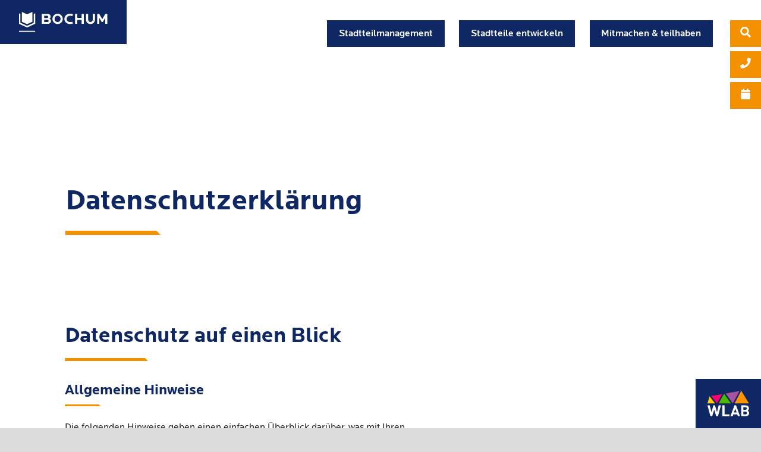

--- FILE ---
content_type: text/html; charset=utf-8
request_url: https://bo-wlab.de/datenschutzt
body_size: 10627
content:
<!DOCTYPE html>
<html class="no-js" lang="de">
<head>

<meta http-equiv="Content-Type" content="text/html; charset=utf-8">
<!-- 
	.
	  
	                                                                                    
	                                                                                    
	           '*$@@ggggg,,,                                        ,,,ggggg@@@P`       
	            ,gg$$$$$$$$$$$$gg,                            ,gg$$$$$$$$$$$$@g,        
	         ,g$$$$$$$$$$$$$$$$$$$$@g                      g@$$$$$$$$$$$$$$$$$$$$g,     
	       ,$$$$$$$$$@$$$$$$$$$$$$$$$$g                  g$$$$$$$$$$$$$$$$$$$$$$$$$@g   
	      g$$$$$$$R"g$$$$$$$$$$$$$$$$$$$y              ,$$$$$$$$$$$$$$$$$$$g"8$$$$$$$@  
	     $$$$$$$@ ,$$$$$$$$$$$$$$$$$$$$$$g            ,$$$$$$$$$$$$$$$$$$$$$$y ]$$$$$$@ 
	    ]$$$$$$@ j$$$$$$$$$$$$$$$$$$$$$$$$w           $$$$$$$$$$$$$$$$$$$$$$$$p ]$$$$$$@
	    $$$$$$$  $$$$$$$$$$$$$$$$$$$$$$$$$@          ]$$$$$$$$$$$$$$$$$$$$$$$$@  $$$$$$$
	    $$$$$$@  ]$$$$$$$$$$$$$$$$$$$$$$$$@          ]$$$$$$$$$$$$$$$$$$$$$$$$@  ]$$$$$$
	    $$$$$$$   $$$$$$$$$$$$$$$$$$$$$$$$@          ]$$$$$$$$$$$$$$$$$$$$$$$@   $$$$$$@
	    '$$$$$$@,  %$$$$$$$$$$$$$$$$$$$$$@  g$$$$$$g  $$$$$$$$$$$$$$$$$$$$$$@   $$$$$$$P
	     ]$$$$$$$g   *$$$$$$$$$$$$$$$$$$@  ,$$$$$$$$M  $$$$$$$$$$$$$$$$$$@P   g$$$$$$$P 
	      '$$$$$$$$@g,,  """]]g$$$$$$$$@    $$$$$$$$    ]$$$$$$$$@g["""   ,g@$$$$$$$@`  
	        "$$$$$$$$$$$$$$$$$$$$$$$$R      ]$$$$$$@      %$$$$$$$$$$$$$$$$$$$$$$$@"    
	           "9$$$$$$$$$$$$$$$$@P"         $$$$$@         "*$$$$$$$$$$$$$$$$@B"       
	               '"**RRRRRP*'"              $$$@               ""*RRRRRP*""           
	                                           $@                                       
	                                                                                    
	     
	  
	              Auch unter die Haube werfen wir stets einen scharfen Blick
	                          https://www.agentur-eulenblick.de
	  
	  
	  .

	This website is powered by TYPO3 - inspiring people to share!
	TYPO3 is a free open source Content Management Framework initially created by Kasper Skaarhoj and licensed under GNU/GPL.
	TYPO3 is copyright 1998-2026 of Kasper Skaarhoj. Extensions are copyright of their respective owners.
	Information and contribution at https://typo3.org/
-->

<base href="https://bo-wlab.de/">


<meta name="generator" content="TYPO3 CMS" />
<meta name="robots" content="INDEX,FOLLOW" />
<meta name="description" content="..." />
<meta name="twitter:card" content="summary" />


<link rel="stylesheet" type="text/css" href="https://bo-wlab.de/typo3temp/assets/compressed/merged-e03d7dda7b4439541cc46efba020be65-d05657bc7df079cc3659adfa861b3a9e.css?1733479779" media="all">



<script src="https://bo-wlab.de/typo3temp/assets/compressed/merged-60ac1f76115682e33667e84285d9eb07.js?1562068279" type="text/javascript"></script>


<title>Datenschutz &#124; WLAB</title>		<meta http-equiv="X-UA-Compatible" content="IE=edge">
		<meta name="viewport" content="width=device-width, initial-scale=1, shrink-to-fit=no">
		<meta name="mobile-web-app-capable" content="yes">
		<meta name="apple-mobile-web-app-capable" content="yes">		<link rel="stylesheet" href="https://use.typekit.net/ffh1pzm.css">    <script>

    </script>		<script>
		  document.documentElement.className = document.documentElement.className.replace("no-js","js");
		</script>		<link rel="apple-touch-icon" sizes="57x57" href="https://bo-wlab.de/fileadmin/templates/apple-icon-57x57.png">
		<link rel="apple-touch-icon" sizes="60x60" href="https://bo-wlab.de/fileadmin/templates/apple-icon-60x60.png">
		<link rel="apple-touch-icon" sizes="72x72" href="https://bo-wlab.de/fileadmin/templates/apple-icon-72x72.png">
		<link rel="apple-touch-icon" sizes="76x76" href="https://bo-wlab.de/fileadmin/templates/apple-icon-76x76.png">
		<link rel="apple-touch-icon" sizes="114x114" href="https://bo-wlab.de/fileadmin/templates/apple-icon-114x114.png">
		<link rel="apple-touch-icon" sizes="120x120" href="https://bo-wlab.de/fileadmin/templates/apple-icon-120x120.png">
		<link rel="apple-touch-icon" sizes="144x144" href="https://bo-wlab.de/fileadmin/templates/apple-icon-144x144.png">
		<link rel="apple-touch-icon" sizes="152x152" href="https://bo-wlab.de/fileadmin/templates/apple-icon-152x152.png">
		<link rel="apple-touch-icon" sizes="180x180" href="https://bo-wlab.de/fileadmin/templates/apple-icon-180x180.png">
		<link rel="icon" type="image/png" sizes="192x192"  href="https://bo-wlab.de/fileadmin/templates/android-icon-192x192.png">
		<link rel="icon" type="image/png" sizes="32x32" href="https://bo-wlab.de/fileadmin/templates/favicon-32x32.png">
		<link rel="icon" type="image/png" sizes="96x96" href="https://bo-wlab.de/fileadmin/templates/favicon-96x96.png">
		<link rel="icon" type="image/png" sizes="16x16" href="https://bo-wlab.de/fileadmin/templates/favicon-16x16.png">
		<link rel="manifest" href="https://bo-wlab.de/fileadmin/templates/manifest.json">
		<meta name="msapplication-TileColor" content="#6e2272">
		<meta name="msapplication-TileImage" content="https://bo-wlab.de/fileadmin/templates/ms-icon-144x144.png">
		<meta name="theme-color" content="#6e2272">
		<link rel="shortcut icon" href="https://bo-wlab.de/fileadmin/templates/favicon.ico" type="image/x-icon">
		<link rel="icon" href="https://bo-wlab.de/fileadmin/templates/favicon.ico" type="image/x-icon">
<link rel="canonical" href="https://bo-wlab.de/datenschutzt"/>
</head>
<body>
<div class="wrapper">
	<header class="header">
		<div class="row no-gutters">
			<div class="col-12 col-md-9 order-md-2 col-xl-10">
				<nav id="icon-nav">
					<ul class="row no-gutters" role="menubar">
						<li class="col-3 col-md-12" role="menuitem"><a href="/suche" class="btn btn-secondary w-100 text-center"><i class="fa-fw fa fa-search" title="Suche"></i></a></li><li class="col-3 col-md-12" role="menuitem"><a href="/stadtteilmanagement/kontakt" class="btn btn-secondary w-100 text-center"><i class="fa-fw fa fa-phone" title="Kontakt"></i></a></li><li class="col-3 col-md-12" role="menuitem"><a href="/mitmachen-teilhaben/veranstaltungskalender" class="btn btn-secondary w-100 text-center"><i class="fa-fw fa fa-calendar" title="Termine"></i></a></li>
						<li class="col-3 d-md-none">
							<button id="nav-button" type="button" class="btn btn-tertiary w-100 text-center" aria-label="Navigation" aria-expanded="false" aria-controls="main-nav">
								<i class="fa fa-fw fa-bars"></i> <span class="sr-only">Navigation</span>
							</button>
						</li>
					</ul>
				</nav>
				<nav id="main-nav" aria-label="Hauptnavigation">
					<ul role="menubar">
						<li class="has-sub" role="menuitem" aria-haspopup="true"><a href="/was-ist-stadtteilmanagement">Stadtteilmanagement</a><ul aria-hidden="true" role="menu"><li role="menuitem"><a href="/stadtteilmanagement/was-ist-ein-stadtteilbuero-vor-ort">Anlaufstelle vor Ort<i class="fa fa-fw fa-arrow-right"></i></a></li><li role="menuitem"><a href="/stadtteilmanagement/kontakt">Kontakt<i class="fa fa-fw fa-arrow-right"></i></a></li></ul></li><li class="has-sub" role="menuitem" aria-haspopup="true"><a href="/isek-wlab-stadtteile-fuer-generationen">Stadtteile entwickeln</a><ul aria-hidden="true" role="menu"><li role="menuitem"><a href="/stadtteile-entwickeln/projekte-massnahmen">Projekte &amp; Maßnahmen<i class="fa fa-fw fa-arrow-right"></i></a></li><li role="menuitem"><a href="/stadtteile-entwickeln/eigentuemer-unterstuetzen">Eigentümer unterstützen<i class="fa fa-fw fa-arrow-right"></i></a></li><li role="menuitem"><a href="/stadtteile-entwickeln/zentren-staerken-1">Zentren stärken<i class="fa fa-fw fa-arrow-right"></i></a></li><li role="menuitem"><a href="/stadtteile-entwickeln/zusammen-leben">Zusammen leben<i class="fa fa-fw fa-arrow-right"></i></a></li></ul></li><li class="has-sub" role="menuitem" aria-haspopup="true"><a href="/mitmachen-teilhaben">Mitmachen &amp; teilhaben</a><ul aria-hidden="true" role="menu"><li role="menuitem"><a href="/mitmachen-teilhaben/aktionstag-auf-die-plaetze-in-bochum-werne">Aktionstag &quot;Auf die Plätze in Bochum-Werne&quot; 2025<i class="fa fa-fw fa-arrow-right"></i></a></li><li role="menuitem"><a href="/mitmachen-teilhaben/bramheide">Digitales Bautagebuch Spiel- und Bolzplatz Bramheide<i class="fa fa-fw fa-arrow-right"></i></a></li><li role="menuitem"><a href="/mitmachen-teilhaben/bautagebuch-quartierssportanlage-heinrich-gustav-strasse">Digitales Bautagebuch Quartierssportanlage Heinrich-Gustav-Straße<i class="fa fa-fw fa-arrow-right"></i></a></li><li role="menuitem"><a href="/mitmachen-teilhaben/stadtteilspaziergaenge-wlab-1-1">Unterführung an der Salweidenbecke - Sanierung und Gestaltung<i class="fa fa-fw fa-arrow-right"></i></a></li><li role="menuitem"><a href="/mitmachen-teilhaben/stadtteilspaziergaenge-wlab">Stadtteilspaziergänge WLAB<i class="fa fa-fw fa-arrow-right"></i></a></li><li role="menuitem"><a href="/mitmachen-teilhaben/stadtteilspaziergaenge-wlab-1">Werner Engelweg 2024<i class="fa fa-fw fa-arrow-right"></i></a></li><li role="menuitem"><a href="/mitmachen-teilhaben/neubau-kinder-und-jugendfreizeithaus-jucon">Neubau Kinder- und Jugendfreizeithaus JuCon<i class="fa fa-fw fa-arrow-right"></i></a></li><li role="menuitem"><a href="/mitmachen-teilhaben/stadtteilfonds">Stadtteilfonds<i class="fa fa-fw fa-arrow-right"></i></a></li><li role="menuitem"><a href="/stadtteile-entwickeln/zentren-staerken/raumboerse">Raumbörse<i class="fa fa-fw fa-arrow-right"></i></a></li><li role="menuitem"><a href="/stadtteile-entwickeln/zusammen-leben/raumboerse-stadtteilinventar-1-2">Stadtteilinventar zum Ausleihen<i class="fa fa-fw fa-arrow-right"></i></a></li><li role="menuitem"><a href="/stadtteile-entwickeln/zusammen-leben/raumboerse-stadtteilinventar-1">Veranstaltungsräume zum Mieten<i class="fa fa-fw fa-arrow-right"></i></a></li><li role="menuitem"><a href="/mitmachen-teilhaben/veranstaltungskalender">Veranstaltungskalender<i class="fa fa-fw fa-arrow-right"></i></a></li><li role="menuitem"><a href="/mitmachen-teilhaben/bochum-mitgestalten">Bochum mitgestalten!<i class="fa fa-fw fa-arrow-right"></i></a></li></ul></li>
					</ul>
				</nav>
			</div>
			<div class="col-12 col-md-3 col-xl-2 order-md-1">
				<div id="logo">
					<a href="https://www.bochum.de/">
						<img src="https://bo-wlab.de/fileadmin/templates/gfx/logo-bochum.svg" alt="Logo: Stadt Bochum" width="250" class="img-fluid">
					</a>
				</div>
			</div>
		</div>
	</header>
	<div id="logo-fixed">
		<a href="https://bo-wlab.de/">
			<img src="https://bo-wlab.de/fileadmin/templates/gfx/logo.svg" alt="Logo: Bochum WLAB" class="img-fluid" width="120">
		</a>
	</div>
	<main>
		<section id="teaser">
	
			<div class="row no-image">
				<div class="col-12 col-md-10">
					<div class="text-wrapper">
						
							<h1>
								
								Datenschutzerklärung
							</h1>
						
						
					</div>
				</div>
			</div>
		
</section>











		
		<section class="content">
			<div class="row justify-content-center">
				<div class="col-12 col-md-11 col-lg-10">
					<div class="row justify-content-between">
						<div class="col-12 col-md-7">
							<div class="py-3 px-4 px-md-0 pb-md-5">
<div id="c231" class="frame frame-default frame-type-text frame-layout-0"><h2>Datenschutz auf einen Blick</h2><h3>Allgemeine Hinweise</h3><p>Die folgenden Hinweise geben einen einfachen Überblick darüber, was mit Ihren personenbezogenen Daten passiert, wenn Sie unsere Website besuchen. Personenbezogene Daten sind alle Daten, mit denen Sie persönlich identifiziert werden können. Ausführliche Informationen zum Thema Datenschutz entnehmen Sie unserer unter diesem Text aufgeführten Datenschutzerklärung.</p><h3>Datenerfassung auf unserer Website</h3><p><strong>Wer ist verantwortlich für die Datenerfassung auf dieser Website?</strong></p><p>Die Datenverarbeitung auf dieser Website erfolgt durch den Websitebetreiber. Dessen Kontaktdaten können Sie dem Impressum dieser Website entnehmen.</p><p><strong>Wie erfassen wir Ihre Daten?</strong></p><p>Ihre Daten werden zum einen dadurch erhoben, dass Sie uns diese mitteilen. Hierbei kann es sich z.B. um Daten handeln, die Sie in ein Kontaktformular eingeben.</p><p>Andere Daten werden automatisch beim Besuch der Website durch unsere IT-Systeme erfasst. Das sind vor allem technische Daten (z.B. Internetbrowser, Betriebssystem oder Uhrzeit des Seitenaufrufs). Die Erfassung dieser Daten erfolgt automatisch, sobald Sie unsere Website betreten.</p><p><strong>Wofür nutzen wir Ihre Daten?</strong></p><p>Ein Teil der Daten wird erhoben, um eine fehlerfreie Bereitstellung der Website zu gewährleisten. Andere Daten können zur Analyse Ihres Nutzerverhaltens verwendet werden.</p><p><strong>Welche Rechte haben Sie bezüglich Ihrer Daten?</strong></p><p>Sie haben jederzeit das Recht unentgeltlich Auskunft über Herkunft, Empfänger und Zweck Ihrer gespeicherten personenbezogenen Daten zu erhalten. Sie haben außerdem ein Recht, die Berichtigung, Sperrung oder Löschung dieser Daten zu verlangen. Hierzu sowie zu weiteren Fragen zum Thema Datenschutz können Sie sich jederzeit unter der im Impressum angegebenen Adresse an uns wenden. Des Weiteren steht Ihnen ein Beschwerderecht bei der zuständigen Aufsichtsbehörde zu.</p><h3>Analyse-Tools und Tools von Drittanbietern</h3><p>Beim Besuch unserer Website kann Ihr Surf-Verhalten statistisch ausgewertet werden. Das geschieht vor allem mit Cookies und mit sogenannten Analyseprogrammen. Die Analyse Ihres Surf-Verhaltens erfolgt in der Regel anonym; das Surf-Verhalten kann nicht zu Ihnen zurückverfolgt werden. Sie können dieser Analyse widersprechen oder sie durch die Nichtbenutzung bestimmter Tools verhindern. Detaillierte Informationen dazu finden Sie in der folgenden Datenschutzerklärung.</p><p>Sie können dieser Analyse widersprechen. Über die Widerspruchsmöglichkeiten werden wir Sie in dieser Datenschutzerklärung informieren.</p><h2>Allgemeine Hinweise und Pflichtinformationen</h2><h3>Datenschutz</h3><p>Die Betreiber dieser Seiten nehmen den Schutz Ihrer persönlichen Daten sehr ernst. Wir behandeln Ihre personenbezogenen Daten vertraulich und entsprechend der gesetzlichen Datenschutzvorschriften sowie dieser Datenschutzerklärung.</p><p>Wenn Sie diese Website benutzen, werden verschiedene personenbezogene Daten erhoben. Personenbezogene Daten sind Daten, mit denen Sie persönlich identifiziert werden können. Die vorliegende Datenschutzerklärung erläutert, welche Daten wir erheben und wofür wir sie nutzen. Sie erläutert auch, wie und zu welchem Zweck das geschieht.</p><p>Wir weisen darauf hin, dass die Datenübertragung im Internet (z.B. bei der Kommunikation per E-Mail) Sicherheitslücken aufweisen kann. Ein lückenloser Schutz der Daten vor dem Zugriff durch Dritte ist nicht möglich.</p><h3>Hinweis zur verantwortlichen Stelle</h3><p>Die verantwortliche Stelle für die Datenverarbeitung auf dieser Website ist:</p><p>Dipl.-Ing. Dirk Ruß<br> PLANUNGSGRUPPE STADTBÜRO<br> Huckarder Straße 8-12<br> 44147 Dortmund<br> TEL 0231 / 973 20 73<br> FAX 0231 / 973 20 74<br><a href="mailto:info@stadtbuero.com" title="Opens window for sending email">info@stadtbuero.com</a></p><p>Zuständige Kammer:<br> Architektenkammer Nordrhein-Westfalen<br> Zollhof 1<br> 40221 Düsseldorf<br> TEL 0211 / 49 67-0<br> Berufsbezeichnung des Büroinhabers Dipl.-Ing. Dirk Ruß: Stadtplaner (verliehen in der Bundesrepublik Deutschland), Mitgliedsnummer bei der Architektenkammer Nordrhein-Westfalen: 91096<br> Berufsrechtliche Regelungen finden sich im Baukammerngesetz NRW (BauKaG NRW), in der Durchführungsverordnung zum Baukammerngesetz (DVO BauKaG NRW) sowie in der Hauptsatzung der Architektenkammer NRW. Diese Regelungen sind beispielsweise zugänglich über die&nbsp;<a href="https://www.aknw.de/mitglieder/recht-und-gesetze/gesetze-und-verordnungen/" title="Öffnet einen externen Link in einem neuen Fenster" target="_blank">Internetseiten der Architektenkammer</a>.</p><p>Verantwortliche Stelle ist die natürliche oder juristische Person, die allein oder gemeinsam mit anderen über die Zwecke und Mittel der Verarbeitung von personenbezogenen Daten (z.B. Namen, E-Mail-Adressen o. Ä.) entscheidet.</p><h3>Widerruf Ihrer Einwilligung zur Datenverarbeitung</h3><p>Viele Datenverarbeitungsvorgänge sind nur mit Ihrer ausdrücklichen Einwilligung möglich. Sie können eine bereits erteilte Einwilligung jederzeit widerrufen. Dazu reicht eine formlose Mitteilung per E-Mail an uns. Die Rechtmäßigkeit der bis zum Widerruf erfolgten Datenverarbeitung bleibt vom Widerruf unberührt.</p><h3>Beschwerderecht bei der zuständigen Aufsichtsbehörde</h3><p>Im Falle datenschutzrechtlicher Verstöße steht dem Betroffenen ein Beschwerderecht bei der zuständigen Aufsichtsbehörde zu. Zuständige Aufsichtsbehörde in datenschutzrechtlichen Fragen ist der Landesdatenschutzbeauftragte des Bundeslandes, in dem unser Unternehmen seinen Sitz hat. Eine Liste der Datenschutzbeauftragten sowie deren Kontaktdaten können folgendem Link entnommen werden: <a href="https://www.bfdi.bund.de/DE/Infothek/Anschriften_Links/anschriften_links-node.html" target="_blank">https://www.bfdi.bund.de/DE/Infothek/Anschriften_Links/anschriften_links-node.html</a>.</p><h3>Recht auf Datenübertragbarkeit</h3><p>Sie haben das Recht, Daten, die wir auf Grundlage Ihrer Einwilligung oder in Erfüllung eines Vertrags automatisiert verarbeiten, an sich oder an einen Dritten in einem gängigen, maschinenlesbaren Format aushändigen zu lassen. Sofern Sie die direkte Übertragung der Daten an einen anderen Verantwortlichen verlangen, erfolgt dies nur, soweit es technisch machbar ist.</p><h3>SSL- bzw. TLS-Verschlüsselung</h3><p>Diese Seite nutzt aus Sicherheitsgründen und zum Schutz der Übertragung vertraulicher Inhalte, wie zum Beispiel Bestellungen oder Anfragen, die Sie an uns als Seitenbetreiber senden, eine SSL-bzw. TLS-Verschlüsselung. Eine verschlüsselte Verbindung erkennen Sie daran, dass die Adresszeile des Browsers von “http://” auf “https://” wechselt und an dem Schloss-Symbol in Ihrer Browserzeile.</p><p>Wenn die SSL- bzw. TLS-Verschlüsselung aktiviert ist, können die Daten, die Sie an uns übermitteln, nicht von Dritten mitgelesen werden.</p><h3>Auskunft, Sperrung, Löschung</h3><p>Sie haben im Rahmen der geltenden gesetzlichen Bestimmungen jederzeit das Recht auf unentgeltliche Auskunft über Ihre gespeicherten personenbezogenen Daten, deren Herkunft und Empfänger und den Zweck der Datenverarbeitung und ggf. ein Recht auf Berichtigung, Sperrung oder Löschung dieser Daten. Hierzu sowie zu weiteren Fragen zum Thema personenbezogene Daten können Sie sich jederzeit unter der im Impressum angegebenen Adresse an uns wenden.</p><h3>Widerspruch gegen Werbe-Mails</h3><p>Der Nutzung von im Rahmen der Impressumspflicht veröffentlichten Kontaktdaten zur Übersendung von nicht ausdrücklich angeforderter Werbung und Informationsmaterialien wird hiermit widersprochen. Die Betreiber der Seiten behalten sich ausdrücklich rechtliche Schritte im Falle der unverlangten Zusendung von Werbeinformationen, etwa durch Spam-E-Mails, vor.</p><p>&nbsp;</p><h2>Datenerfassung auf unserer Website</h2><h3>Cookies</h3><p>Die Internetseiten verwenden teilweise so genannte Cookies. Cookies richten auf Ihrem Rechner keinen Schaden an und enthalten keine Viren. Cookies dienen dazu, unser Angebot nutzerfreundlicher, effektiver und sicherer zu machen. Cookies sind kleine Textdateien, die auf Ihrem Rechner abgelegt werden und die Ihr Browser speichert.</p><p>Die meisten der von uns verwendeten Cookies sind so genannte “Session-Cookies”. Sie werden nach Ende Ihres Besuchs automatisch gelöscht. Andere Cookies bleiben auf Ihrem Endgerät gespeichert bis Sie diese löschen. Diese Cookies ermöglichen es uns, Ihren Browser beim nächsten Besuch wiederzuerkennen.</p><p>Sie können Ihren Browser so einstellen, dass Sie über das Setzen von Cookies informiert werden und Cookies nur im Einzelfall erlauben, die Annahme von Cookies für bestimmte Fälle oder generell ausschließen sowie das automatische Löschen der Cookies beim Schließen des Browser aktivieren. Bei der Deaktivierung von Cookies kann die Funktionalität dieser Website eingeschränkt sein.</p><p>Cookies, die zur Durchführung des elektronischen Kommunikationsvorgangs oder zur Bereitstellung bestimmter, von Ihnen erwünschter Funktionen (z.B. Warenkorbfunktion) erforderlich sind, werden auf Grundlage von Art. 6 Abs. 1 lit. f DSGVO gespeichert. Der Websitebetreiber hat ein berechtigtes Interesse an der Speicherung von Cookies zur technisch fehlerfreien und optimierten Bereitstellung seiner Dienste. Soweit andere Cookies (z.B. Cookies zur Analyse Ihres Surfverhaltens) gespeichert werden, werden diese in dieser Datenschutzerklärung gesondert behandelt.</p><h3>Server-Log-Dateien</h3><p>Der Provider der Seiten erhebt und speichert automatisch Informationen in so genannten Server-Log-Dateien, die Ihr Browser automatisch an uns übermittelt. Dies sind:</p><ul><li>Browsertyp und Browserversion</li><li>verwendetes Betriebssystem</li><li>Referrer URL</li><li>Hostname des zugreifenden Rechners</li><li>Uhrzeit der Serveranfrage</li><li>IP-Adresse</li></ul><p>Eine Zusammenführung dieser Daten mit anderen Datenquellen wird nicht vorgenommen.</p><p>Grundlage für die Datenverarbeitung ist Art. 6 Abs. 1 lit. f DSGVO, der die Verarbeitung von Daten zur Erfüllung eines Vertrags oder vorvertraglicher Maßnahmen gestattet.</p><h3>Verarbeiten von Daten (Kunden- und Vertragsdaten)</h3><p>Wir erheben, verarbeiten und nutzen personenbezogene Daten nur, soweit sie für die Begründung, inhaltliche Ausgestaltung oder Änderung des Rechtsverhältnisses erforderlich sind (Bestandsdaten). Dies erfolgt auf Grundlage von Art. 6 Abs. 1 lit. b DSGVO, der die Verarbeitung von Daten zur Erfüllung eines Vertrags oder vorvertraglicher Maßnahmen gestattet. Personenbezogene Daten über die Inanspruchnahme unserer Internetseiten (Nutzungsdaten) erheben, verarbeiten und nutzen wir nur, soweit dies erforderlich ist, um dem Nutzer die Inanspruchnahme des Dienstes zu ermöglichen oder abzurechnen.</p><p>Die erhobenen Kundendaten werden nach Abschluss des Auftrags oder Beendigung der Geschäftsbeziehung gelöscht. Gesetzliche Aufbewahrungsfristen bleiben unberührt.</p><h2>Analyse Tools und Werbung</h2><h3>Google Analytics</h3><p>Diese Website nutzt Funktionen des Webanalysedienstes Google Analytics. Anbieter ist die Google Inc., 1600 Amphitheatre Parkway, Mountain View, CA 94043, USA.</p><p>Google Analytics verwendet so genannte "Cookies". Das sind Textdateien, die auf Ihrem Computer gespeichert werden und die eine Analyse der Benutzung der Website durch Sie ermöglichen. Die durch den Cookie erzeugten Informationen über Ihre Benutzung dieser Website werden in der Regel an einen Server von Google in den USA übertragen und dort gespeichert.</p><p>Die Speicherung von Google-Analytics-Cookies erfolgt auf Grundlage von Art. 6 Abs. 1 lit. f DSGVO. Der Websitebetreiber hat ein berechtigtes Interesse an der Analyse des Nutzerverhaltens, um sowohl sein Webangebot als auch seine Werbung zu optimieren.</p><p><strong>IP Anonymisierung</strong></p><p>Wir haben auf dieser Website die Funktion IP-Anonymisierung aktiviert. Dadurch wird Ihre IP-Adresse von Google innerhalb von Mitgliedstaaten der Europäischen Union oder in anderen Vertragsstaaten des Abkommens über den Europäischen Wirtschaftsraum vor der Übermittlung in die USA gekürzt. Nur in Ausnahmefällen wird die volle IP-Adresse an einen Server von Google in den USA übertragen und dort gekürzt. Im Auftrag des Betreibers dieser Website wird Google diese Informationen benutzen, um Ihre Nutzung der Website auszuwerten, um Reports über die Websiteaktivitäten zusammenzustellen und um weitere mit der Websitenutzung und der Internetnutzung verbundene Dienstleistungen gegenüber dem Websitebetreiber zu erbringen. Die im Rahmen von Google Analytics von Ihrem Browser übermittelte IP-Adresse wird nicht mit anderen Daten von Google zusammengeführt.</p><p><strong>Browser Plugin</strong></p><p>Sie können die Speicherung der Cookies durch eine entsprechende Einstellung Ihrer Browser-Software verhindern; wir weisen Sie jedoch darauf hin, dass Sie in diesem Fall gegebenenfalls nicht sämtliche Funktionen dieser Website vollumfänglich werden nutzen können. Sie können darüber hinaus die Erfassung der durch den Cookie erzeugten und auf Ihre Nutzung der Website bezogenen Daten (inkl. Ihrer IP-Adresse) an Google sowie die Verarbeitung dieser Daten durch Google verhindern, indem Sie das unter dem folgenden Link verfügbare Browser-Plugin herunterladen und installieren: <a href="https://tools.google.com/dlpage/gaoptout?hl=de" target="_blank">https://tools.google.com/dlpage/gaoptout?hl=de</a>.</p><p><strong>Widerspruch gegen Datenerfassung</strong></p><p>Sie können die Erfassung Ihrer Daten durch Google Analytics verhindern, indem Sie auf folgenden Link klicken. Es wird ein Opt-Out-Cookie gesetzt, der die Erfassung Ihrer Daten bei zukünftigen Besuchen dieser Website verhindert: Google Analytics deaktivieren.</p><p>Mehr Informationen zum Umgang mit Nutzerdaten bei Google Analytics finden Sie in der Datenschutzerklärung von Google: <a href="https://support.google.com/analytics/answer/6004245?hl=de" target="_blank">https://support.google.com/analytics/answer/6004245?hl=de</a>.</p><p><strong>Auftragsdatenverarbeitung</strong></p><p>Wir haben mit Google einen Vertrag zur Auftragsdatenverarbeitung abgeschlossen und setzen die strengen Vorgaben der deutschen Datenschutzbehörden bei der Nutzung von Google Analytics vollständig um.</p><h2>Newsletter</h2><h3>Newsletterdaten</h3><p>Wenn Sie den auf der Website angebotenen Newsletter beziehen möchten, benötigen wir von Ihnen eine E-Mail-Adresse sowie Informationen, welche uns die Überprüfung gestatten, dass Sie der Inhaber der angegebenen E-Mail-Adresse sind und mit dem Empfang des Newsletters einverstanden sind. Weitere Daten werden nicht bzw. nur auf freiwilliger Basis erhoben. Diese Daten verwenden wir ausschließlich für den Versand der angeforderten Informationen und geben diese nicht an Dritte weiter.</p><p>Die Verarbeitung der in das Newsletteranmeldeformular eingegebenen Daten erfolgt ausschließlich auf Grundlage Ihrer Einwilligung (Art. 6 Abs. 1 lit. a DSGVO). Die erteilte Einwilligung zur Speicherung der Daten, der E-Mail-Adresse sowie deren Nutzung zum Versand des Newsletters können Sie jederzeit widerrufen, etwa über den "Austragen"-Link im Newsletter. Die Rechtmäßigkeit der bereits erfolgten Datenverarbeitungsvorgänge bleibt vom Widerruf unberührt.</p><p>Die von Ihnen zum Zwecke des Newsletter-Bezugs bei uns hinterlegten Daten werden von uns bis zu Ihrer Austragung aus dem Newsletter gespeichert und nach der Abbestellung des Newsletters gelöscht. Daten, die zu anderen Zwecken bei uns gespeichert wurden (z.B. E-Mail-Adressen für den Mitgliederbereich) bleiben hiervon unberührt.</p><h3>MailChimp</h3><p>Diese Website nutzt die Dienste von MailChimp für den Versand von Newslettern. Anbieter ist die Rocket Science Group LLC, 675 Ponce De Leon Ave NE, Suite 5000, Atlanta, GA 30308, USA.</p><p>MailChimp ist ein Dienst, mit dem u.a. der Versand von Newslettern organisiert und analysiert werden kann. Wenn Sie Daten zum Zwecke des Newsletterbezugs eingeben (z.B. E-Mail-Adresse), werden diese auf den Servern von MailChimp in den USA gespeichert.</p><p>MailChimp verfügt über eine Zertifizierung nach dem “EU-US-Privacy-Shield”. Der “Privacy-Shield” ist ein Übereinkommen zwischen der Europäischen Union (EU) und den USA, das die Einhaltung europäischer Datenschutzstandards in den USA gewährleisten soll.</p><p>Mit Hilfe von MailChimp können wir unsere Newsletterkampagnen analysieren. Wenn Sie eine mit MailChimp versandte E-Mail öffnen, verbindet sich eine in der E-Mail enthaltene Datei (sog. web-beacon) mit den Servern von MailChimp in den USA. So kann festgestellt werden, ob eine Newsletter-Nachricht geöffnet und welche Links ggf. angeklickt wurden. Außerdem werden technische Informationen erfasst (z.B. Zeitpunkt des Abrufs, IP-Adresse, Browsertyp und Betriebssystem). Diese Informationen können nicht dem jeweiligen Newsletter-Empfänger zugeordnet werden. Sie dienen ausschließlich der statistischen Analyse von Newsletterkampagnen. Die Ergebnisse dieser Analysen können genutzt werden, um künftige Newsletter besser an die Interessen der Empfänger anzupassen.</p><p>Wenn Sie keine Analyse durch MailChimp wollen, müssen Sie den Newsletter abbestellen. Hierfür stellen wir in jeder Newsletternachricht einen entsprechenden Link zur Verfügung. Des Weiteren können Sie den Newsletter auch direkt auf der Website abbestellen.</p><p>Die Datenverarbeitung erfolgt auf Grundlage Ihrer Einwilligung (Art. 6 Abs. 1 lit. a DSGVO). Sie können diese Einwilligung jederzeit widerrufen, indem Sie den Newsletter abbestellen. Die Rechtmäßigkeit der bereits erfolgten Datenverarbeitungsvorgänge bleibt vom Widerruf unberührt.</p><p>Die von Ihnen zum Zwecke des Newsletter-Bezugs bei uns hinterlegten Daten werden von uns bis zu Ihrer Austragung aus dem Newsletter gespeichert und nach der Abbestellung des Newsletters sowohl von unseren Servern als auch von den Servern von MailChimp gelöscht. Daten, die zu anderen Zwecken bei uns gespeichert wurden (z.B. E-Mail-Adressen für den Mitgliederbereich) bleiben hiervon unberührt.</p><p>Näheres entnehmen Sie den Datenschutzbestimmungen von MailChimp unter: <a href="https://mailchimp.com/legal/terms/" target="_blank">https://mailchimp.com/legal/terms/</a>.</p><p><strong>Abschluss eines Data-Processing-Agreements</strong></p><p>Wir haben ein sog. „Data-Processing-Agreement“ mit MailChimp abgeschlossen, in dem wir MailChimp verpflichten, die Daten unserer Kunden zu schützen und sie nicht an Dritte weiterzugeben. Dieser Vertrag kann unter folgendem Link eingesehen werden: <a href="https://mailchimp.com/legal/forms/data-processing-agreement/sample-agreement/" target="_blank">https://mailchimp.com/legal/forms/data-processing-agreement/sample-agreement/</a>.</p><h2>Plugins und Tools</h2><h3>YouTube</h3><p>Unsere Website nutzt Plugins der von Google betriebenen Seite YouTube. Betreiber der Seiten ist die YouTube, LLC, 901 Cherry Ave., San Bruno, CA 94066, USA.</p><p>Wenn Sie eine unserer mit einem YouTube-Plugin ausgestatteten Seiten besuchen, wird eine Verbindung zu den Servern von YouTube hergestellt. Dabei wird dem YouTube-Server mitgeteilt, welche unserer Seiten Sie besucht haben.</p><p>Wenn Sie in Ihrem YouTube-Account eingeloggt sind, ermöglichen Sie YouTube, Ihr Surfverhalten direkt Ihrem persönlichen Profil zuzuordnen. Dies können Sie verhindern, indem Sie sich aus Ihrem YouTube-Account ausloggen.</p><p>Die Nutzung von YouTube erfolgt im Interesse einer ansprechenden Darstellung unserer Online-Angebote. Dies stellt ein berechtigtes Interesse im Sinne von Art. 6 Abs. 1 lit. f DSGVO dar.</p><p>Weitere Informationen zum Umgang mit Nutzerdaten finden Sie in der Datenschutzerklärung von YouTube unter: <a href="https://www.google.de/intl/de/policies/privacy" target="_blank">https://www.google.de/intl/de/policies/privacy</a>.</p><h3>Google Web Fonts</h3><p>Diese Seite nutzt zur einheitlichen Darstellung von Schriftarten so genannte Web Fonts, die von Google bereitgestellt werden. Beim Aufruf einer Seite lädt Ihr Browser die benötigten Web Fonts in ihren Browsercache, um Texte und Schriftarten korrekt anzuzeigen.</p><p>Zu diesem Zweck muss der von Ihnen verwendete Browser Verbindung zu den Servern von Google aufnehmen. Hierdurch erlangt Google Kenntnis darüber, dass über Ihre IP-Adresse unsere Website aufgerufen wurde. Die Nutzung von Google Web Fonts erfolgt im Interesse einer einheitlichen und ansprechenden Darstellung unserer Online-Angebote. Dies stellt ein berechtigtes Interesse im Sinne von Art. 6 Abs. 1 lit. f DSGVO dar.</p><p>Wenn Ihr Browser Web Fonts nicht unterstützt, wird eine Standardschrift von Ihrem Computer genutzt.</p><p>Weitere Informationen zu Google Web Fonts finden Sie unter <a href="https://developers.google.com/fonts/faq" target="_blank">https://developers.google.com/fonts/faq</a> und in der Datenschutzerklärung von Google: <a href="https://www.google.com/policies/privacy/" target="_blank">https://www.google.com/policies/privacy/</a>.</p><h3>Google Maps</h3><p>Diese Seite nutzt über eine API den Kartendienst Google Maps. Anbieter ist die Google Inc., 1600 Amphitheatre Parkway, Mountain View, CA 94043, USA.</p><p>Zur Nutzung der Funktionen von Google Maps ist es notwendig, Ihre IP Adresse zu speichern. Diese Informationen werden in der Regel an einen Server von Google in den USA übertragen und dort gespeichert. Der Anbieter dieser Seite hat keinen Einfluss auf diese Datenübertragung.</p><p>Die Nutzung von Google Maps erfolgt im Interesse einer ansprechenden Darstellung unserer Online-Angebote und an einer leichten Auffindbarkeit der von uns auf der Website angegebenen Orte. Dies stellt ein berechtigtes Interesse im Sinne von Art. 6 Abs. 1 lit. f DSGVO dar.</p><p>Mehr Informationen zum Umgang mit Nutzerdaten finden Sie in der Datenschutzerklärung von Google: <a href="https://www.google.de/intl/de/policies/privacy/" target="_blank">https://www.google.de/intl/de/policies/privacy/</a>.</p></div>

</div>
						</div>
						<div class="col-12 col-md-4 col-lg-3">
							
						</div>
					</div>
				</div>
			</div>
		</section>
		
		<section class="content">
			<div class="row justify-content-center">
				<div class="col-12 col-md-11 col-lg-10">
					<div class="row">
						<div class="col-12 col-md-8">
							
						</div>
						<div class="col-12 col-md-4">
							
						</div>
					</div>
				</div>
			</div>
		</section>
	</main>
	<footer role="contentinfo">
		<div class="row">
			<div class="col-12 col-md-8">
				<h3>Kontakt</h3>
				<div class="row">
					<div class="col-12 col-md-5">
						
<div id="c1" class="frame frame-default frame-type-text frame-layout-0"><p><strong>Stadtteilmanagement</strong></p><p>Stadtteilmanagement WLAB</p><p>Telefon: 0234 / 29 70 55 50<br><a href="mailto:stadtteilbuero@bo-wlab.de">stadtteilbuero@bo-wlab.de</a></p></div>


					</div>
					<div class="col-12 col-md-5">
						
<div id="c2" class="frame frame-default frame-type-text frame-layout-0"><p><strong>Sprechzeiten</strong></p><p>Donnerstag: 10:00 - 12:00 Uhr im<br> DRK Bochum Büro "Am Stern" (Hohe Eiche 12)</p></div>


					</div>
				</div>
			</div>
			<div class="col-12 col-md-4">
				<h3>Service</h3><ul role="menubar"><li role="menuitem"><a href="/haeufige-fragen">Häufige Fragen</a></li><li role="menuitem"><a href="/newsletter">Newsletter</a></li><li role="menuitem"><a href="/downloads">Downloads</a></li><li role="menuitem"><a href="/aktuelles">Aktuelles / Newsarchiv</a></li><li>&nbsp;</li><li>&nbsp;</li><li role="menuitem"><a href="/impressum">Impressum</a></li><li role="menuitem"><a href="/datenschutzt">Datenschutz</a></li></ul>
			</div>
		</div>
	</footer>
	<div id="supported-by">
		<div class="row">
			<div class="col-12">
				<h3>Ermöglicht durch:</h3>
				<div class="row align-items-md-center justify-content-between">
					<div class="col-6 col-md-4 col-xl-auto">
						<img class="img-fluid" src="https://bo-wlab.de/fileadmin/templates/gfx/logos/logo-efre_foerderhinweis.svg" width="305" height="68" alt="" />
					</div>
					<div class="col-6 col-md-2 col-xl-auto">
						<img class="img-fluid" src="https://bo-wlab.de/fileadmin/templates/gfx/logos/logo-bm-wohnen-stadtentwicklung.svg" width="180" height="65" alt="" />
					</div>
					<div class="col-6 col-md-2 col-xl-auto">
						<img class="img-fluid" src="https://bo-wlab.de/fileadmin/templates/gfx/logos/logo-staedtebaufoerderung.svg" width="60" height="83" alt="" />
					</div>
					<div class="col-6 col-md-2 col-xl-auto">
						<img class="img-fluid" src="https://bo-wlab.de/fileadmin/templates/gfx/logos/logo-ministerium-nrw-hkbd.svg" width="275" height="51" alt="" />
					</div>
					<div class="col-6 col-md-2 col-xl-auto">
						<img class="img-fluid" src="https://bo-wlab.de/fileadmin/templates/gfx/logos/logo-stadt-bochum.svg" width="155" height="51" alt="" />
					</div>
				</div>
			</div>
		</div>
	</div>
</div>

<script src="https://bo-wlab.de/typo3temp/assets/compressed/merged-bc9915ad059f360c16a055ae12820c69.js?1562132529" type="text/javascript"></script>


</body>
</html>

--- FILE ---
content_type: text/css;charset=utf-8
request_url: https://use.typekit.net/ffh1pzm.css
body_size: 553
content:
/*
 * The Typekit service used to deliver this font or fonts for use on websites
 * is provided by Adobe and is subject to these Terms of Use
 * http://www.adobe.com/products/eulas/tou_typekit. For font license
 * information, see the list below.
 *
 * locator-web:
 *   - http://typekit.com/eulas/00000000000000003b9ace16
 *   - http://typekit.com/eulas/00000000000000003b9ace1a
 *   - http://typekit.com/eulas/00000000000000003b9ace14
 *   - http://typekit.com/eulas/00000000000000003b9ace18
 *   - http://typekit.com/eulas/00000000000000003b9ace19
 *
 * © 2009-2026 Adobe Systems Incorporated. All Rights Reserved.
 */
/*{"last_published":"2019-03-06 10:50:31 UTC"}*/

@import url("https://p.typekit.net/p.css?s=1&k=ffh1pzm&ht=tk&f=7093.7095.7099.7101.7102&a=636865&app=typekit&e=css");

@font-face {
font-family:"locator-web";
src:url("https://use.typekit.net/af/83fa2e/00000000000000003b9ace16/27/l?primer=7cdcb44be4a7db8877ffa5c0007b8dd865b3bbc383831fe2ea177f62257a9191&fvd=n4&v=3") format("woff2"),url("https://use.typekit.net/af/83fa2e/00000000000000003b9ace16/27/d?primer=7cdcb44be4a7db8877ffa5c0007b8dd865b3bbc383831fe2ea177f62257a9191&fvd=n4&v=3") format("woff"),url("https://use.typekit.net/af/83fa2e/00000000000000003b9ace16/27/a?primer=7cdcb44be4a7db8877ffa5c0007b8dd865b3bbc383831fe2ea177f62257a9191&fvd=n4&v=3") format("opentype");
font-display:auto;font-style:normal;font-weight:400;font-stretch:normal;
}

@font-face {
font-family:"locator-web";
src:url("https://use.typekit.net/af/aa91bb/00000000000000003b9ace1a/27/l?primer=7cdcb44be4a7db8877ffa5c0007b8dd865b3bbc383831fe2ea177f62257a9191&fvd=n7&v=3") format("woff2"),url("https://use.typekit.net/af/aa91bb/00000000000000003b9ace1a/27/d?primer=7cdcb44be4a7db8877ffa5c0007b8dd865b3bbc383831fe2ea177f62257a9191&fvd=n7&v=3") format("woff"),url("https://use.typekit.net/af/aa91bb/00000000000000003b9ace1a/27/a?primer=7cdcb44be4a7db8877ffa5c0007b8dd865b3bbc383831fe2ea177f62257a9191&fvd=n7&v=3") format("opentype");
font-display:auto;font-style:normal;font-weight:700;font-stretch:normal;
}

@font-face {
font-family:"locator-web";
src:url("https://use.typekit.net/af/b62b21/00000000000000003b9ace14/27/l?primer=7cdcb44be4a7db8877ffa5c0007b8dd865b3bbc383831fe2ea177f62257a9191&fvd=n3&v=3") format("woff2"),url("https://use.typekit.net/af/b62b21/00000000000000003b9ace14/27/d?primer=7cdcb44be4a7db8877ffa5c0007b8dd865b3bbc383831fe2ea177f62257a9191&fvd=n3&v=3") format("woff"),url("https://use.typekit.net/af/b62b21/00000000000000003b9ace14/27/a?primer=7cdcb44be4a7db8877ffa5c0007b8dd865b3bbc383831fe2ea177f62257a9191&fvd=n3&v=3") format("opentype");
font-display:auto;font-style:normal;font-weight:300;font-stretch:normal;
}

@font-face {
font-family:"locator-web";
src:url("https://use.typekit.net/af/3c4f6c/00000000000000003b9ace18/27/l?primer=7cdcb44be4a7db8877ffa5c0007b8dd865b3bbc383831fe2ea177f62257a9191&fvd=n5&v=3") format("woff2"),url("https://use.typekit.net/af/3c4f6c/00000000000000003b9ace18/27/d?primer=7cdcb44be4a7db8877ffa5c0007b8dd865b3bbc383831fe2ea177f62257a9191&fvd=n5&v=3") format("woff"),url("https://use.typekit.net/af/3c4f6c/00000000000000003b9ace18/27/a?primer=7cdcb44be4a7db8877ffa5c0007b8dd865b3bbc383831fe2ea177f62257a9191&fvd=n5&v=3") format("opentype");
font-display:auto;font-style:normal;font-weight:500;font-stretch:normal;
}

@font-face {
font-family:"locator-web";
src:url("https://use.typekit.net/af/c91bcc/00000000000000003b9ace19/27/l?primer=7cdcb44be4a7db8877ffa5c0007b8dd865b3bbc383831fe2ea177f62257a9191&fvd=i5&v=3") format("woff2"),url("https://use.typekit.net/af/c91bcc/00000000000000003b9ace19/27/d?primer=7cdcb44be4a7db8877ffa5c0007b8dd865b3bbc383831fe2ea177f62257a9191&fvd=i5&v=3") format("woff"),url("https://use.typekit.net/af/c91bcc/00000000000000003b9ace19/27/a?primer=7cdcb44be4a7db8877ffa5c0007b8dd865b3bbc383831fe2ea177f62257a9191&fvd=i5&v=3") format("opentype");
font-display:auto;font-style:italic;font-weight:500;font-stretch:normal;
}

.tk-locator-web { font-family: "locator-web",sans-serif; }


--- FILE ---
content_type: image/svg+xml
request_url: https://bo-wlab.de/fileadmin/templates/gfx/logos/logo-stadt-bochum.svg
body_size: 2828
content:
<?xml version="1.0" encoding="UTF-8"?><svg id="a" xmlns="http://www.w3.org/2000/svg" viewBox="0 0 15.13079 4.98639"><path d="m9.60022,3.25382h.37504v.67221h.7386v-.67221h.37886v1.69633h-.37886v-.68408h-.7386v.68408h-.37504v-1.69633Zm-2.99654,1.39025c.26654,0,.51387-.21275.51387-.54136,0-.3281-.24816-.54224-.51387-.54224-.26755,0-.51391.21476-.51391.54224,0,.32801.24535.54136.51391.54136Zm0-1.42651c.48905,0,.88429.39712.88429.88553,0,.48836-.39589.88331-.88429.88331-.48846,0-.88435-.39495-.88435-.88331,0-.47123.37942-.88553.88435-.88553Zm-1.76331,1.03225h-.55182v.38886h.55182c.15468,0,.22706-.07958.22706-.19429,0-.11492-.07238-.19457-.22706-.19457Zm-.06282-.68349h-.489v.3716h.489c.16502,0,.23296-.07124.23296-.18574,0-.12532-.07595-.18585-.23296-.18585Zm.41929.4936c.14251.05814.27054.15854.27054.40173,0,.28066-.19433.4885-.49447.4885h-1.06951v-1.69633h.98717c.32195,0,.52184.17843.52184.43946,0,.11302-.02022.27586-.21556.36664Zm8.53683-.13813v1.02836h-.36172v-1.69633h.36228l.51711.89097.51821-.89097h.36124v1.69633h-.36173v-1.02836l-.42442.71869h-.18766l-.42331-.71869Zm-1.89054-.66797v.96867c0,.24625.13981.41521.38584.41521.24472,0,.38584-.16952.38584-.41521v-.96867h.37494v.9898c.00226.39405-.26689.73409-.7612.73409-.49458,0-.76154-.34-.76154-.73409v-.9898h.37611Zm-2.70737,1.3396l.0736.31541c-.14064.04956-.3089.07729-.48922.07729-.5662,0-.95428-.3922-.95428-.88122,0-.48721.38209-.88709.95428-.88709.17431,0,.34841.02394.49896.07918l-.08323.32135c-.11874-.03373-.23547-.05748-.36613-.05748-.41949,0-.62125.2295-.62125.54405,0,.30866.20176.53795.62125.53795.12472,0,.23742-.00976.36603-.04942ZM1.38068,2.40437L.23804,1.8786V.35901L.00001.24885v1.80618l1.38067.63451,1.38066-.63451V.2493l-.23786.10971v1.51959l-1.1428.52578Zm-.90489-.70259l.90489.41622.90505-.41622V0l-.90505.41628-.90489-.41628v1.70179Zm-.47579,1.76413h2.76102v-.21213H0v.21213Zm4.53191-1.04979c.27336,0,.4223-.10897.4223-.254,0-.13077-.07392-.19931-.46052-.34574-.44303-.169-.59067-.28802-.59067-.56266,0-.29219.23344-.42259.64924-.42259.17536,0,.42955.03397.5951.08898l.0015.00049-.04094.20838-.00184-.00046c-.17548-.04548-.37472-.07413-.54885-.07413-.30074,0-.40705.05034-.40705.19933,0,.15913.1009.21191.50366.37457.43552.17675.54749.27758.54749.52857,0,.28336-.26261.47991-.66434.47991-.22399,0-.46064-.04724-.68698-.14121l-.00143-.00059.04968-.20373.00826.00306c.20444.07257.43158.12183.6254.12183Zm.93519-1.28911v-.2115h1.38665v.2115h-.57221v1.48806h-.23975v-1.48806h-.57469Zm1.38144,1.48806l.68467-1.69955h.214l.68485,1.69955h-.24677l-.16781-.42913h-.75191l-.17046.42913h-.24655Zm1.09654-.62627l-.30359-.8034-.30589.8034h.60947Zm2.19798-.2235c0,.49303-.4273.84982-1.03149.84982h-.36527V.91552h.36527c.60419,0,1.03149.35669,1.03149.84978Zm-.24736,0c0-.41827-.36322-.63828-.74597-.63828h-.16096v1.27654h.16096c.38275,0,.74597-.22006.74597-.63825Zm.38345-.63828v-.2115h1.38654v.2115h-.57222v1.48806h-.23961v-1.48806h-.57472Z" style="fill:#002a68;"/></svg>

--- FILE ---
content_type: image/svg+xml
request_url: https://bo-wlab.de/fileadmin/templates/gfx/logos/logo-bm-wohnen-stadtentwicklung.svg
body_size: 50883
content:
<?xml version="1.0" encoding="UTF-8"?><svg id="a" xmlns="http://www.w3.org/2000/svg" viewBox="0 0 17.88391 6.45539"><path d="m1.49323.87848c.00286-.02371.00457-.04821.00457-.0732,0-.01364.00007-.02949-.00157-.04749.21103-.003.39614-.15504.39614-.32994,0-.08891-.05799-.15611-.09077-.19625.00736-.00157.01478-.00329.02228-.00507.03092.02692.11862.12248.11862.2431,0,.20975-.20968.4045-.44927.40885m-.2126-.73065c-.00393-.02335-.01285-.04456-.02642-.06277.00079-.02135.00957-.04185.04399-.025-.01864.01907-.00428.05285-.00428.05285,0,0,.03814-.01771.03021-.04285.05656.0135.01585.08948-.04349.07777m-.04906.10777c-.0075-.03135-.02364-.06356-.04406-.08784-.01864-.022-.04942-.04813-.09098-.04813-.01893,0-.0507.00886-.07092.01743-.00757-.01378-.02228-.04692-.02228-.06185,0-.01535.026-.03092.07563-.03092.10927,0,.17454.04935.17454.13219,0,.02914-.01157.05556-.02192.07913m.28066,1.40846c.01271,0,.01885.002.02621.00478.03149.08556.15276.2471.15783.25395l.00107.0015.00179-.00043c.02978-.00478.10569-.01621.16925-.01621h.00143c.00693,0,.01478,0,.01971.00486.00414.00414.00614.01136.00614.02164,0,.01578-.00664.04278-.01471.05428-.02221-.02421-.05835-.03514-.11619-.03514-.01735,0-.03792.00521-.04899.00814l-.00457.001-.00521.00136.03335.03335c.05149.05149.09598.09584.09598.12541,0,.01778-.01735.04099-.03328.05128-.0035-.05413-.05813-.12662-.11141-.16718l-.0045-.00336-.00086.01907c-.00079.01293-.00193.03228-.00193.05306,0,.10305-.0105.11869-.04621.11869-.0055,0-.01385-.00157-.019-.0035.02007-.02485.02807-.0577.02807-.11534l-.00036-.02657-.00029-.02135c0-.02364.00243-.04114.00428-.0552l.00107-.00793-.00557-.00079c-.01678-.00229-.04778-.0065-.07149-.0065-.05099,0-.08548.00464-.11048.02814-.0165-.01335-.03349-.03635-.03349-.05085,0-.0215.01335-.02321.03092-.02321.00893,0,.01721.00129.02864.00264.02192.00329.05485.00821.12269.00821h.00428l-.00136-.00414c-.01721-.04928-.06442-.12084-.14012-.21289.00678-.02464.01343-.04078.03728-.04078m-.65388.25367l-.00136.00414h.00421c.06777,0,.10084-.00493.12276-.00821.01143-.00136.01971-.00264.02857-.00264.0175,0,.03092.00171.03092.02321,0,.0145-.01693.03749-.03335.05085-.02507-.0235-.05963-.02814-.11048-.02814-.02378,0-.05492.00421-.07156.0065l-.00264.00036-.003.00043.001.00793c.002.01407.00443.03157.00443.0552l-.00029.02135-.00036.02657c0,.05763.00793.09048.02821.11534-.00536.00193-.01371.0035-.01921.0035-.03578,0-.04613-.01564-.04613-.11869,0-.02078-.00107-.04014-.00186-.05306l-.001-.01914-.0045.00343c-.05313.04056-.10798.11305-.11127.16718-.016-.01028-.03335-.03349-.03335-.05128,0-.02957.04449-.07392.09591-.12541l.03335-.03335-.00971-.00236c-.01114-.00293-.03164-.00814-.04913-.00814-.0577,0-.09377.01093-.11605.03514-.00807-.0115-.01478-.03849-.01478-.05428,0-.01028.00207-.0175.00614-.02164.005-.00486.01285-.00486.01971-.00486h.0015c.06356,0,.13962.01143.16925.01621l.00179.00043.00107-.0015c.00514-.00686.12633-.1684.1579-.25395.00721-.00279.01343-.00478.02614-.00478.02385,0,.03049.01614.03742.04078-.07584.09205-.12312.16361-.14026.21289M.5309.46963c0-.12062.08777-.21617.11869-.2431.00743.00179.01485.0035.02228.00507-.03285.04014-.09091.10734-.09091.19625,0,.17668.18875.33001.40243.33001-.00136.01514-.00207.03107-.00207.04742,0,.02607.0015.05035.004.0732-.24167-.0015-.45442-.19761-.45442-.40885m1.62092.372c.10848.17147.19332.16861.32144.16861-.10598-.08127-.17611-.18532-.2096-.23853l-.19804-.31687c-.01928-.09784-.06984-.18932-.14569-.25745.0255-.00957.04671-.01978.05942-.02942-.12933,0-.25745-.06563-.32801-.06563-.04535,0-.07441.02707-.07441.06292.00286.03992.04392.08049.11984.08049.01721,0,.03921-.00221.06335-.00628.04106.05728.07427.10912.07427.18304,0,.13869-.1659.24681-.3333.24681-.00957,0-.01857-.00043-.02799-.00107-.01514-.03435-.06563-.09213-.06563-.15776,0-.11027.07192-.20025.07192-.30944,0-.06792-.03307-.10991-.04578-.12741.02057-.01907.04299-.04249.04835-.05856-.012.00521-.02621.00578-.04685.00578-.08027,0-.14569-.02085-.20946-.02085-.03642,0-.04621.01128-.04621.02192,0,.00393.00057.008.00164.00986-.01357-.00528-.02628-.00878-.04142-.0115-.01885-.00364-.03906-.00543-.0607-.00543-.07749,0-.10505.03249-.10505.06035,0,.0235.01857.06649.03964.09934.03014-.01521.06649-.0255.08298-.0255.04121,0,.07777.03914.09713.08556-.02764.00336-.03292.00457-.06092.00457-.07549,0-.12683-.027-.1374-.027-.001,0-.003.0005-.003.00221,0,.01057.02142.03856.06356.05392.05556.02028.13883.02878.15269.03114,0,.00243-.01407.02864-.02985.03378-.00329.001-.00593.00114-.00986.00029-.05806-.01143-.0742-.01628-.14783-.04428-.00221-.00086-.00364.00057-.00364.00286,0,.02914.07541.09341.14297.11812-.05642.07199-.12683.14569-.16011.25802-.00943.00064-.0185.00107-.02792.00107-.16747,0-.3333-.10812-.3333-.24681,0-.07392.03314-.12576.07427-.18304.02414.00407.04606.00628.06327.00628.07599,0,.11705-.04056.11998-.08049,0-.03585-.02907-.06292-.07449-.06292-.07056,0-.19861.06563-.32815.06563.01285.00964.03399.01985.05942.02942-.0757.06813-.12633.15961-.14562.25745l-.19804.31687c-.03335.0532-.10362.15726-.20968.23853.12812,0,.2131.00286.32151-.16861l.10155-.16247c.00757.02107.01678.04164.02764.06177l-.20189.32308c-.03364.05356-.10327.15676-.20975.23853.12819,0,.2131.00293.32151-.1684l.17383-.27831c.013.01385.02671.02742.04106.04035l-.24524.39264c-.03371.0537-.10298.15669-.2096.23831.12819,0,.2131.00307.32144-.1684l.2391-.38286c.01578.01.03192.01964.04863.02871l-.29195.46713c-.03371.0537-.10298.15633-.2096.23831.12812,0,.21303.00293.32151-.1684l.30052-.48113c.01785.00678.03585.01335.05413.01921l-.33958.54354c-.03321.05299-.10405.15747-.20953.23831.12805,0,.2131.00293.32144-.1684l.36201-.57925c.00364.00057.00728.00114.01086.00186.00986.03135.01678.06056.01678.0897,0,.18204-.11948.34279-.26288.46691.00921.00407.02521.00543.03992.00543.02964,0,.04871-.00157.0622-.00393-.03328.07549-.1047.17304-.14069.22346-.04692-.0085-.11519-.015-.1599-.015-.04678,0-.05213.02728-.05213.05178,0,.04242.01992.0762.04306.09505.00864-.02171.02614-.0507.11255-.0507.00171,0,.00464.00021.00864.0005-.02514.02807-.10427.09205-.10427.14355,0,.03407.03735.08527.08663.08527-.00286-.01107-.00257-.02114-.00257-.02871,0-.04178.03699-.09055.0682-.12469-.00093.01021-.00043.00914-.00043.021,0,.09855.00893.1439.07149.1439.03071,0,.05192-.01685.0592-.02192-.04064-.03735-.04278-.06684-.04278-.12212.00014-.01435.00021-.02842.00043-.04785.00007-.01271-.00007-.02942-.00214-.04149.02235-.00307.03149-.00307.04871-.00307,0,0,.08891-.00714.11041.03921.02414-.02214.0592-.05342.0592-.08784,0-.02278-.01086-.04849-.0567-.04849-.01735,0-.07192.01057-.11755.01057.01228-.02721.06684-.10705.11419-.16497.00721.02242.01828.04671.04306.06663.0035-.03728.02535-.15519.08356-.2241.00678.04656.01593.09434.01593.19504,0,.2451-.05892.42606-.18397.46063.01628.02821.0507.05378.08641.05378.04578,0,.07063-.05178.09605-.10062.01321.03599.04978.12433.08641.12433s.07327-.08834.08656-.12433c.02528.04885.05028.10062.09605.10062.03564,0,.07006-.02557.08641-.05378-.12512-.03457-.18411-.21553-.18411-.46063,0-.1007.00914-.14847.01593-.19504.05835.06892.08027.18682.08356.2241.02485-.01992.03614-.04421.04321-.06663.04721.05792.10184.13776.11412.16497-.04563,0-.10027-.01057-.11755-.01057-.04571,0-.05649.02571-.05649.04849,0,.03442.03499.0657.05913.08784.02135-.04635.11041-.03921.11041-.03921.01714,0,.02621,0,.04871.00307-.00214.01207-.00221.02878-.00214.04149.00021.01943.00021.03349.00036.04785,0,.05528-.00214.08477-.04278.12212.00728.00507.02842.02192.05913.02192.06263,0,.07163-.04535.07163-.1439,0-.01185.00029-.01078-.00057-.021.03128.03414.0682.08291.0682.12469,0,.00757.00043.01764-.00264.02871.04935,0,.08684-.0512.08684-.08527,0-.05149-.07906-.11548-.10448-.14355.00414-.00029.00707-.0005.00864-.0005.08656,0,.10405.02899.11269.0507.02307-.01885.04299-.05263.04299-.09505,0-.0245-.00528-.05178-.05206-.05178-.04471,0-.11291.0065-.15997.015-.03606-.05042-.10727-.14797-.14062-.22346.01343.00236.03264.00393.0622.00393.01478,0,.03071-.00136.03992-.00543-.1434-.12412-.26288-.28488-.26288-.46691,0-.02914.00686-.05835.01671-.0897.0035-.00071.00736-.00129.01093-.00186l.36201.57925c.10834.17133.19339.1684.32137.1684-.10548-.08084-.17632-.18532-.20946-.23831l-.33972-.54354c.01843-.00586.03656-.01243.05435-.01921l.30044.48113c.10841.17133.19339.1684.32151.1684-.10662-.08198-.1759-.18461-.2096-.23831l-.29188-.46713c.01657-.00907.03271-.01871.04842-.02871l.23924.38286c.10841.17147.19325.1684.32137.1684-.10662-.08163-.17575-.18461-.20953-.23831l-.24531-.39264c.01443-.01293.02821-.0265.04099-.04035l.17404.27831c.10834.17133.19325.1684.32137.1684-.10655-.08177-.17597-.18497-.20968-.23853l-.20182-.32308c.01078-.02014.02-.04071.02764-.06177l.10141.16247Z" style="fill:#010101;"/><rect x="3.11643" y=".10127" width=".37065" height="2.11804" style="fill:#010101;"/><rect x="3.11643" y="2.21931" width=".37065" height="2.11804" style="fill:#ed2224;"/><rect x="3.11643" y="4.33735" width=".37065" height="2.11804" style="fill:#ffcd05;"/><path d="m4.74535.32364c0,.03023-.00381.05665-.01131.07926-.00761.02262-.01786.04217-.03086.05845-.013.01638-.02801.02959-.04523.03963-.01723.01004-.03499.01765-.05348.02262v.00254c.02262.00423.04386.01215.06352.02389.01976.01173.03688.02642.05157.04407.01469.01765.02642.03836.03519.06225.00888.02389.01321.0501.01321.07863,0,.03435-.00581.06574-.01755.09427-.01183.02854-.03001.05327-.05474.07419-.02473.02103-.05601.03731-.09374.04904-.03774.01173-.08254.01765-.13454.01765h-.17734V.10234h.1673c.05115,0,.0949.00528.13137.01575.03656.01046.06647.02537.08993.0446.02347.01934.04048.04259.05094.06986.01046.02716.01575.0576.01575.0911Zm-.11065.00381c0-.04026-.01427-.07334-.0428-.09934-.02854-.026-.07334-.039-.13454-.039h-.05791v.2993h.05665c.05865,0,.10315-.01427.13327-.04269.03022-.02854.04533-.06796.04533-.11826Zm.01628.39991c0-.04693-.01522-.08402-.04586-.11129-.03054-.02727-.07441-.0409-.13148-.0409h-.07419v.30437h.06795c.06457,0,.11129-.01279.14025-.03836.02896-.02558.04333-.06352.04333-.11382Zm.67416.24276h-.09311v-.06796h-.00254c-.00243.00508-.00793.01237-.01628.02209-.00846.00962-.01913.01881-.03213.02759-.013.00888-.02864.01659-.04713.02335-.01839.00666-.03899.01004-.06161.01004-.02685,0-.05094-.00401-.07229-.01194-.02145-.00803-.03963-.02082-.05474-.03836-.01511-.01765-.02663-.04048-.03456-.06859-.00803-.02812-.01194-.06267-.01194-.10378v-.39611h.10187v.3886c0,.05031.00814.08613.02452.10759.01628.02135.04164.03202.07609.03202.02928,0,.05401-.00729.07419-.02198.02008-.01469.03604-.02917.04777-.04344v-.46279h.10188v.60367Zm.4854,0v-.3886c0-.05115-.00856-.08783-.02579-.11002-.01712-.0223-.04333-.03339-.07852-.03339-.03022,0-.05538.00761-.07546.02262-.02019.01511-.03614.0298-.04788.04407v.46533h-.10187V.36645h.0931v.06795h.00254c.00254-.00507.00793-.01236.01638-.02209.00835-.00961.01923-.01881.03266-.02769.01342-.00877.02938-.01648.04777-.02325.01849-.00666.03941-.01003.06288-.01003.02684,0,.05115.00401.07292.01194.02187.00803.04026.02082.05538.03836.01511.01765.02684.04048.03519.06859.00835.02801.01258.06267.01258.10367v.39621h-.10188Zm.22638-.29306c0-.0612.00803-.11234.02388-.15346.01596-.04101.03646-.07419.06162-.09934s.05368-.04291.0856-.05338c.03182-.01046.06373-.01575.09554-.01575.01934,0,.03604.00149.05031.00444.01427.00285.026.00645.03519.01068V.08099l.10188-.01131v.90043h-.093v-.06415h-.00254c-.00254.00508-.00718.01194-.01384.02072-.00677.00888-.01596.01765-.0277.02642-.01173.00888-.02642.01638-.04396.02272-.01765.00623-.03815.00941-.06172.00941-.02843,0-.05548-.00571-.08106-.01701-.02557-.01131-.04798-.02938-.06732-.05411-.01924-.02473-.03456-.05655-.04587-.09554-.01131-.039-.01701-.08613-.01701-.14151Zm.23895.2176c.01596,0,.03022-.00211.0428-.00634.01258-.00412.02347-.00941.03266-.01564.0092-.00634.01702-.01279.02325-.01955.00634-.00666.0111-.01258.01448-.01755v-.37232c-.00919-.00581-.01987-.01088-.03202-.01511-.01215-.00412-.02747-.00623-.04597-.00623-.02346,0-.04544.00401-.06595.01194-.02061.00793-.03836.02114-.05348.03964-.01512.01839-.02706.04227-.03583.07165-.00888.02938-.01321.06542-.01321.10822,0,.04185.00359.07683.01068.10495.00708.02811.01701.05073.02959.06795.01258.01712.02685.02949.0427.03709.01596.00751.03277.01131.05031.01131Zm.75839-.32445c0,.026-.00084.04841-.00254.06722-.00169.01892-.00339.03551-.00497.04967h-.30817c.00338.07134.0187.12376.04586.15726.02727.0335.06648.05031.11763.05031.01765,0,.0335-.00211.04777-.00634.01427-.00412.02663-.0092.03709-.01501.01046-.00591.01935-.01173.02642-.01765.00718-.00581.01237-.01046.01575-.01384l.03773.07165c-.00423.00423-.01046.01036-.01892.01828-.00835.00793-.01965.01596-.03392.02388-.01427.00793-.03182.0149-.05284.02072-.02092.00592-.04566.00888-.07419.00888-.03773,0-.07187-.00634-.10252-.01892-.03054-.01258-.05654-.03202-.07789-.05844-.02145-.02642-.03794-.05992-.04967-.10062-.01184-.04069-.01765-.08951-.01765-.14647,0-.05369.00603-.10009.01829-.13897.01205-.039.02864-.07113.04967-.09628.02092-.02515.04523-.04375.07292-.0559s.05738-.01828.0893-.01828c.05781,0,.10305.01828.13581.05474.03265.03646.04903.0912.04903.16413Zm-.19118-.1358c-.03604,0-.065.01501-.08677.04523-.02177.03022-.03435.07377-.03773.13084h.22003c.00085-.00423.00149-.01036.00191-.01829.00042-.00792.00064-.01659.00064-.02578,0-.04196-.00835-.07441-.02515-.09745-.0167-.02304-.04101-.03456-.07292-.03456Zm.58729.054c-.00666-.0075-.01881-.01775-.03647-.03075-.01754-.013-.04058-.01955-.06912-.01955-.02685,0-.04735.00634-.06161.01892-.01427.01258-.02145.02769-.02145.04523,0,.02262.00655.04132.01955.05601.013.01469.03287.03033.05971.04713l.03773.02262c.04111.02431.07335.05052.09681.07863.02357.02812.0353.06436.0353.10875,0,.04777-.0166.08803-.04968.1208-.03318.03265-.08074.04903-.14277.04903-.02431,0-.04566-.00254-.06415-.00761-.01839-.00497-.03456-.01089-.04841-.01755-.01384-.00676-.02537-.01405-.03456-.02198-.0093-.00803-.0168-.01533-.02272-.02209l.04915-.08043c.00496.00497.01109.01089.01818.01755.00718.00676.01575.01321.02579.01955.01004.00623.02135.01152.03392.01564.01258.00423.02727.00634.04407.00634.03012,0,.05327-.00676.06912-.02008.01596-.01342.02389-.0298.02389-.04914,0-.01416-.0018-.02653-.0056-.0371-.00381-.01046-.00941-.01987-.01702-.02822-.00751-.00846-.0167-.01638-.02769-.02388-.01089-.00761-.02347-.01596-.03773-.02515l-.03773-.024c-.03773-.0243-.06722-.04988-.08857-.07661-.02145-.02685-.03212-.0613-.03212-.10315,0-.02262.00443-.04343.0132-.06225.00878-.01892.02114-.03519.0371-.04904.01595-.01384.03456-.02472.05601-.03276.02135-.00793.04418-.01194.06848-.01194.02347,0,.04365.00232.06035.00697.0168.00455.03129.01046.04344.01755.01215.00718.02219.01427.03022.02135.00793.00719.01438.01321.01945.01828l-.04407.07292Zm.49682.48171v-.3886c0-.04946-.00719-.08508-.02135-.10695-.01427-.02177-.03731-.03266-.06922-.03266-.0168,0-.03159.00211-.0446.00623-.013.00423-.02452.00951-.03467.01575-.01003.00634-.01881.01321-.02631.02082-.00761.00751-.01385.01416-.01892.02008v.46533h-.10188V.36645h.0931v.06795h.00244c.00423-.00676.01057-.0149.01892-.02452.00835-.00972.01892-.01892.03149-.02769.01258-.00888.02716-.01617.04396-.02209.0168-.00581.03561-.00877.05665-.00877.06869,0,.11731.02684.14584.08053.00581-.00846.01384-.01744.02388-.02705.01004-.00962.02177-.0185.03519-.02642s.02854-.01448.04534-.01945c.0167-.00507.03519-.00761.05527-.00761.12249,0,.18368.07123.18368.2138v.40498h-.10188v-.3886c0-.04946-.00888-.08508-.02642-.10695-.01765-.02177-.04365-.03266-.078-.03266-.02853,0-.0522.00687-.07102.02071-.01892.01385-.03382.02706-.04471.03964.00169.00919.00296.01913.00381.02959.00084.01047.00126.02156.00126.03329v.40498h-.10187Zm.67278,0h-.10188V.36645h.10188v.60367Zm-.05031-.74951c-.02092,0-.03773-.00676-.05031-.02019-.01258-.01342-.01881-.03097-.01881-.05284,0-.02092.00623-.03815.01881-.05158.01258-.01331.02938-.02007.05031-.02007.02018,0,.03656.00676.04914.02007.01258.01343.01881.03065.01881.05158,0,.02187-.00623.03942-.01881.05284-.01258.01343-.02896.02019-.04914.02019Zm.53582.74951v-.3886c0-.05115-.00856-.08783-.02579-.11002-.01723-.0223-.04343-.03339-.07863-.03339-.03012,0-.05527.00761-.07546.02262-.02008.01511-.03604.0298-.04777.04407v.46533h-.10188V.36645h.09311v.06795h.00243c.00254-.00507.00803-.01236.01638-.02209.00835-.00961.01934-.01881.03277-.02769.01331-.00877.02927-.01648.04776-.02325.01839-.00666.03942-.01003.06289-.01003.02684,0,.05115.00401.07292.01194.02177.00803.04026.02082.05538.03836.015.01765.02674.04048.03519.06859.00835.02801.01258.06267.01258.10367v.39621h-.10188Zm.35595,0h-.10188V.36645h.10188v.60367Zm-.05031-.74951c-.02102,0-.03773-.00676-.05031-.02019-.01258-.01342-.01892-.03097-.01892-.05284,0-.02092.00634-.03815.01892-.05158.01258-.01331.02928-.02007.05031-.02007.02008,0,.03646.00676.04904.02007.01258.01343.01881.03065.01881.05158,0,.02187-.00623.03942-.01881.05284-.01258.01343-.02896.02019-.04904.02019Zm.46649.2678c-.00666-.0075-.01881-.01775-.03646-.03075-.01755-.013-.04069-.01955-.06912-.01955-.02685,0-.04734.00634-.06161.01892s-.02145.02769-.02145.04523c0,.02262.00655.04132.01955.05601.01301.01469.03287.03033.05972.04713l.03773.02262c.04111.02431.07334.05052.0968.07863.02357.02812.0353.06436.0353.10875,0,.04777-.0166.08803-.04968.1208-.03318.03265-.08074.04903-.14277.04903-.02431,0-.04566-.00254-.06415-.00761-.01839-.00497-.03456-.01089-.04841-.01755-.01384-.00676-.02536-.01405-.03456-.02198-.0093-.00803-.0168-.01533-.02272-.02209l.04915-.08043c.00496.00497.0111.01089.01818.01755.00718.00676.01575.01321.02579.01955.01004.00623.02135.01152.03392.01564.01258.00423.02727.00634.04407.00634.03012,0,.05327-.00676.06912-.02008.01595-.01342.02388-.0298.02388-.04914,0-.01416-.0018-.02653-.0056-.0371-.00381-.01046-.00941-.01987-.01702-.02822-.00751-.00846-.0168-.01638-.02769-.02388-.01088-.00761-.02346-.01596-.03773-.02515l-.03773-.024c-.03773-.0243-.06722-.04988-.08856-.07661-.02146-.02685-.03213-.0613-.03213-.10315,0-.02262.00443-.04343.01321-.06225.00877-.01892.02113-.03519.03709-.04904.01595-.01384.03456-.02472.05601-.03276.02135-.00793.04418-.01194.06849-.01194.02346,0,.04364.00232.06034.00697.01681.00455.03129.01046.04344.01755.01215.00718.02219.01427.03022.02135.00793.00719.01438.01321.01945.01828l-.04407.07292Zm.43774-.03899h-.1321v.3346c0,.04269.0055.07187.01638.0874s.02938.02325.05528.02325c.01511,0,.02811-.00211.03899-.00634.01089-.00412.01892-.00793.02389-.01131l.01384.0818c-.00412.00339-.01426.00856-.03012.01575-.01596.00708-.03731.01068-.06415.01068-.052,0-.09099-.01448-.11699-.04343-.026-.02885-.03899-.07694-.03899-.14395v-.34844h-.07292v-.06785l.07292-.01511.01131-.16857h.09057v.16857h.14468l-.01258.08296Zm.49418.12079c0,.026-.00084.04841-.00254.06722-.00159.01892-.00328.03551-.00497.04967h-.30817c.00339.07134.0187.12376.04597.15726.02727.0335.06648.05031.11752.05031.01765,0,.03361-.00211.04788-.00634.01427-.00412.02663-.0092.03709-.01501.01046-.00591.01924-.01173.02642-.01765.00708-.00581.01236-.01046.01564-.01384l.03773.07165c-.00412.00423-.01046.01036-.01881.01828s-.01976.01596-.03403.02388c-.01416.00793-.03181.0149-.05274.02072-.02102.00592-.04576.00888-.07419.00888-.03773,0-.07197-.00634-.10252-.01892-.03064-.01258-.05665-.03202-.07799-.05844-.02135-.02642-.03794-.05992-.04967-.10062-.01173-.04069-.01765-.08951-.01765-.14647,0-.05369.00613-.10009.01829-.13897.01215-.039.02874-.07113.04967-.09628s.04523-.04375.07292-.0559c.02769-.01215.05738-.01828.08931-.01828.0578,0,.10315.01828.1358.05474.03276.03646.04903.0912.04903.16413Zm-.19108-.1358c-.03614,0-.065.01501-.08687.04523-.02177.03022-.03434.07377-.03773.13084h.22014c.00085-.00423.00149-.01036.00191-.01829.00042-.00792.00063-.01659.00063-.02578,0-.04196-.00845-.07441-.02515-.09745-.0168-.02304-.04111-.03456-.07292-.03456Zm.59226.02135c-.00243-.00169-.00793-.00381-.01628-.00634-.00845-.00244-.01976-.0037-.03403-.0037-.03181,0-.05675.00856-.07482.02578-.01797.01713-.03075.03583-.03836.05591v.44271h-.10177V.36645h.093v.08169h.00254c.00423-.01173.00962-.02325.01638-.03456.00666-.01131.015-.02135.02515-.03012.01004-.00888.02198-.01575.03582-.02082.01385-.00496.03034-.00751.04968-.00751.01427,0,.02578.00127.03456.00381.00877.00243.01575.00454.02071.00623l-.01258.09058Zm.20249.51436h-.10188V.36645h.10188v.60367Zm-.05031-.74951c-.02092,0-.03773-.00676-.05031-.02019-.01258-.01342-.01881-.03097-.01881-.05284,0-.02092.00623-.03815.01881-.05158.01258-.01331.02938-.02007.05031-.02007.02019,0,.03646.00676.04904.02007.01258.01343.01891.03065.01891.05158,0,.02187-.00633.03942-.01891.05284-.01258.01343-.02885.02019-.04904.02019Zm.62882.74951h-.093v-.06796h-.00254c-.00254.00508-.00793.01237-.01638.02209-.00835.00962-.01903.01881-.03202.02759-.013.00888-.02875.01659-.04713.02335-.0185.00666-.039.01004-.06172.01004-.02674,0-.05083-.00401-.07229-.01194-.02135-.00803-.03963-.02082-.05464-.03836-.01511-.01765-.02663-.04048-.03467-.06859-.00793-.02812-.01194-.06267-.01194-.10378v-.39611h.10188v.3886c0,.05031.00824.08613.02452.10759.01638.02135.04175.03202.07609.03202.02938,0,.05411-.00729.07419-.02198.02018-.01469.03604-.02917.04776-.04344v-.46279h.10188v.60367Zm.47294,0v-.3886c0-.04946-.00719-.08508-.02146-.10695-.01416-.02177-.0373-.03266-.06912-.03266-.0168,0-.0317.00211-.0446.00623-.013.00423-.02462.00951-.03467.01575-.01004.00634-.01881.01321-.02642.02082-.00751.00751-.01385.01416-.01881.02008v.46533h-.10188V.36645h.0931v.06795h.00244c.00423-.00676.01056-.0149.01892-.02452.00835-.00972.01881-.01892.03139-.02769.01258-.00888.02727-.01617.04407-.02209.0168-.00581.03561-.00877.05654-.00877.0688,0,.11741.02684.14595.08053.00581-.00846.01384-.01744.02388-.02705.01004-.00962.02177-.0185.03519-.02642s.02854-.01448.04523-.01945c.0168-.00507.03529-.00761.05538-.00761.12238,0,.18357.07123.18357.2138v.40498h-.10177v-.3886c0-.04946-.00888-.08508-.02642-.10695-.01765-.02177-.04365-.03266-.078-.03266-.02853,0-.0522.00687-.07102.02071-.01892.01385-.03382.02706-.04471.03964.00169.00919.00296.01913.00381.02959.00084.01047.00126.02156.00126.03329v.40498h-.10187Zm-7.92189.74751h-.12333v.5207h-.10177v-.5207h-.07303v-.06785l.07303-.01385v-.12079c0-.03266.00454-.06077.01373-.08423.00931-.02346.02146-.04269.03646-.0578.01511-.01512.03276-.026.05284-.03277.02019-.00666.04154-.01004.06415-.01004.02187,0,.04026.00296.05538.00877.01512.00592.02515.01057.03012.01385l-.02135.08433c-.00508-.00338-.01215-.00698-.02135-.01078-.00919-.0037-.0206-.00561-.03403-.00561-.0243,0-.04269.00751-.05527.02262-.01258.01512-.01892.04281-.01892.08307v.10812h.13591l-.01258.08296Zm.52314.5207h-.0931v-.06796h-.00244c-.00254.00508-.00803.01237-.01638.02209-.00835.00962-.01913.01881-.03202.02759-.013.00888-.02875.01659-.04724.02335-.01839.00666-.039.01004-.06162.01004-.02685,0-.05094-.00401-.07229-.01194-.02135-.00803-.03964-.02082-.05475-.03836-.01511-.01765-.02663-.04048-.03456-.06859-.00793-.02812-.01194-.06267-.01194-.10378v-.39611h.10188v.3886c0,.05031.00813.08613.02452.10759.01638.02135.04174.03202.07609.03202.02927,0,.05411-.00729.07419-.02198.02008-.01469.03604-.02917.04777-.04344v-.46279h.10188v.60367Zm-.25026-.7772c0,.01923-.00591.03477-.01765.0465s-.026.01765-.0427.01765c-.0168,0-.03107-.00591-.0428-.01765-.01173-.01173-.01755-.02727-.01755-.0465,0-.01934.00581-.03477.01755-.04661.01173-.01173.026-.01755.0428-.01755.0167,0,.03097.00581.0427.01755.01173.01183.01765.02727.01765.04661Zm.19372,0c0,.01923-.00592.03477-.01765.0465-.01173.01173-.026.01765-.04281.01765-.0167,0-.03097-.00591-.04269-.01765-.01173-.01173-.01765-.02727-.01765-.0465,0-.01934.00592-.03477.01765-.04661.01173-.01173.026-.01755.04269-.01755.0168,0,.03107.00581.04281.01755.01173.01183.01765.02727.01765.04661Zm.47791.26284c-.00254-.00169-.00803-.00381-.01638-.00634-.00835-.00244-.01976-.0037-.03392-.0037-.03192,0-.05686.00856-.07494.02579-.01796.01712-.03075.03582-.03836.0559v.44271h-.10177v-.60367h.093v.08169h.00254c.00422-.01173.00961-.02325.01638-.03456.00666-.01131.01501-.02135.02515-.03012.01004-.00888.02198-.01575.03583-.02082.01385-.00496.03033-.00751.04967-.00751.01427,0,.02579.00127.03456.00381.00888.00243.01575.00455.02082.00623l-.01258.09058Zm1.20734-.35341l-.21137.86778h-.09807l-.132-.54586c-.0093-.03774-.01723-.07292-.02388-.10558-.00676-.03277-.01057-.05876-.01141-.07799h-.00244c0,.01923-.00338.04481-.01014.07672-.00666.03182-.01458.06669-.02389.10442l-.13453.54829h-.09807l-.2063-.86778h.11699l.10812.52821c.00846.04026.01575.07821.02209.11382.00623.03561.00983.0631.01067.08233h.00254c.00074-.01923.00518-.04734.0132-.08423.00793-.03689.01649-.07504.02568-.11446l.12831-.52568h.10442l.12576.52821c.00919.04026.01765.07821.02515.11382s.01173.0631.01258.08233h.00254c.00085-.01923.00454-.04756.01131-.08486.00666-.03731.01426-.07609.02261-.11636l.10939-.52314h.11076Zm.03392.56594c0-.05538.00645-.10315.01945-.14341.013-.04016.03065-.07314.05284-.09871.0222-.02557.04777-.04438.07673-.05654s.05971-.01828.09248-.01828c.0335,0,.06457.00613.093.01828.02854.01215.05327.03097.07419.05654.02103.02557.03751.05855.04967.09871.01215.04026.01828.08803.01828.14341,0,.05612-.00634.10442-.01892.14469-.01258.04016-.02991.07313-.0521.0987-.0223.02558-.04809.04418-.07736.05591-.02938.01173-.06035.01765-.0931.01765-.0335,0-.06457-.00592-.09311-.01765-.02842-.01173-.05315-.03033-.07419-.05591-.02092-.02557-.03752-.05833-.04968-.09817-.01215-.03974-.01818-.08825-.01818-.14522Zm.37095,0c0-.08053-.01173-.13897-.03519-.17543-.02346-.03646-.05612-.05475-.09807-.05475s-.0744.01828-.09744.05475c-.02304.03646-.03466.0949-.03466.17543,0,.08054.01183.13835.03529.17353.02347.03519.05613.05285.09807.05285.04196,0,.07441-.01765.09745-.05285.02304-.03519.03456-.093.03456-.17353Zm.5634.30184v-.3886c0-.05115-.00856-.08783-.02568-.11002-.01723-.0223-.04344-.0334-.07863-.0334-.03023,0-.05538.00761-.07546.02262-.02018.01511-.03604.0298-.04777.04407v.46533h-.10187v-.88912l.10187-.01131v.35837h.00244c.00338-.00507.00866-.01173.01575-.02007.00718-.00846.01701-.0168.02959-.02515.01258-.00846.0279-.01575.04587-.02209.01807-.00623.03921-.00941.06352-.00941.05284,0,.0948.01723.12576.05157.03107.03435.0465.09142.0465.171v.39621h-.10187Zm.58359,0v-.3886c0-.05115-.00856-.08783-.02579-.11002-.01712-.0223-.04333-.0334-.07863-.0334-.03012,0-.05528.00761-.07546.02262-.02008.01511-.03604.0298-.04777.04407v.46533h-.10188v-.60367h.09311v.06795h.00254c.00254-.00507.00793-.01236.01628-.02209.00846-.00961.01934-.01881.03276-.02769.01343-.00877.02938-.01648.04777-.02325.0185-.00666.03942-.01003.06288-.01003.02685,0,.05115.00401.07292.01194.02188.00803.04027.02082.05538.03836.01511.01765.02685.04048.03519.06859.00835.02801.01258.06267.01258.10367v.39621h-.10188Zm.6414-.39991c0,.026-.00084.04841-.00254.06722-.00169.01892-.00328.03551-.00497.04978h-.30817c.00339.07123.0187.12366.04597.15716.02716.0335.06637.05031.11752.05031.01765,0,.03361-.00211.04777-.00634.01427-.00412.02663-.0092.0372-.01501.01046-.00591.01924-.01173.02632-.01765.00718-.00581.01236-.01046.01575-.01385l.03773.07166c-.00423.00423-.01046.01036-.01881.01828-.00846.00793-.01976.01596-.03403.02388-.01427.00793-.03182.0149-.05274.02072-.02102.00592-.04576.00888-.07429.00888-.03773,0-.07187-.00634-.10241-.01892-.03064-.01258-.05665-.03202-.07799-.05844-.02145-.02642-.03794-.05992-.04967-.10062-.01173-.04069-.01765-.08951-.01765-.14647,0-.05369.00613-.10009.01828-.13897.01215-.039.02864-.07113.04968-.09628.02092-.02515.04523-.04375.07292-.0559s.05738-.01828.08931-.01828c.0578,0,.10315.01828.1358.05474.03265.03646.04903.0912.04903.16413Zm-.19118-.1358c-.03604,0-.0649.01501-.08677.04523-.02177.03022-.03434.07377-.03773.13084h.22014c.00085-.00423.00148-.01036.00191-.01829.00042-.00792.00063-.01659.00063-.02578,0-.04196-.00846-.07441-.02515-.09745-.0168-.02304-.04111-.03456-.07302-.03456Zm.65651.53572v-.3886c0-.05115-.00856-.08783-.02579-.11002-.01712-.0223-.04333-.0334-.07863-.0334-.03012,0-.05528.00761-.07546.02262-.02008.01511-.03604.0298-.04777.04407v.46533h-.10188v-.60367h.09311v.06795h.00254c.00254-.00507.00793-.01236.01628-.02209.00846-.00961.01934-.01881.03276-.02769.01343-.00877.02938-.01648.04777-.02325.0185-.00666.03942-.01003.06288-.01003.02685,0,.05115.00401.07292.01194.02188.00803.04027.02082.05538.03836.01511.01765.02685.04048.03519.06859.00835.02801.01258.06267.01258.10367v.39621h-.10188Zm.23769-.07166c0-.02272.00655-.03963.01955-.05093.013-.01131.02822-.01702.04587-.01702.02431,0,.04429.01004.05971.03022.01553.02008.02325.05115.02325.093,0,.02854-.00433.05348-.0131.07482-.00888.02146-.0204.03984-.03467.05538-.01427.01553-.02991.02832-.04713.03836s-.03414.01796-.05094.02388l-.02135-.04407c.026-.01331.04734-.02949.06415-.04841.0167-.01881.026-.04671.02759-.08359h-.0037c-.01934,0-.03561-.00603-.04904-.01828-.01342-.01215-.02018-.02991-.02018-.05338Zm.87158-.66285c-.00339-.00328-.00898-.00813-.01702-.01448-.00793-.00623-.01796-.01237-.03012-.01818-.01215-.00592-.02642-.01089-.04281-.01512-.01638-.00423-.03456-.00623-.05474-.00623-.03773,0-.06616.01004-.0855.03012-.01924.02018-.02885.04365-.02885.07049,0,.0167.00222.03224.00687.04651s.01173.02832.02135.04216c.00973.01374.02167.02759.03583.04143.01426.01385.03149.02875.05157.04471l.07049.05781c.02008.0168.03921.03392.05718.05158.01808.01765.03361.03625.04661.05601.0129.01965.02325.04101.03075.06415.00751.02304.01131.04882.01131.07725,0,.06627-.0205.11974-.06162.16043-.04111.04059-.10103.06098-.17987.06098-.03097,0-.05844-.00296-.08233-.00888-.02388-.00581-.0447-.013-.06225-.02135-.01765-.00835-.03234-.01691-.04407-.02579-.01173-.00877-.0205-.01607-.02642-.02198l.04407-.09554c.00508.00496.01258.01173.02262.02008s.0222.0168.03646.02515.03044.01553.0484.02135c.01808.00592.03836.00888.06109.00888.0427,0,.07567-.01078.09871-.03213.02304-.02135.03456-.04671.03456-.07609,0-.01839-.00233-.03519-.00687-.05031-.00465-.01511-.01141-.02949-.02019-.04333-.00877-.01385-.01987-.02748-.03329-.0409-.01343-.01343-.02938-.02769-.04777-.0428l-.07049-.05908c-.0243-.02008-.04566-.03921-.06415-.05728-.01839-.01796-.03414-.03688-.04713-.05654-.013-.01965-.02283-.04111-.02959-.06415-.00666-.02304-.01004-.04967-.01004-.07989,0-.02759.00528-.05358.01575-.07789.01046-.0243.02537-.04533.0446-.06288.01934-.01765.04259-.03149.06986-.04154.02727-.01003.05802-.01511.09237-.01511.02853,0,.05368.00275.07546.00814.02187.00549.04048.01183.05601.01892.01554.00708.0279.01448.03709.02198.0092.00761.01638.013.02135.01638l-.04523.08296Zm.44271.2138h-.1321v.3346c0,.04269.00549.07187.01638.0874.01089.01553.02938.02325.05528.02325.01511,0,.02812-.00211.039-.00634.01099-.00412.01892-.00793.02399-.01131l.01374.0818c-.00412.00339-.01416.00856-.03012.01575-.01595.00708-.03731.01068-.06415.01068-.052,0-.091-.01448-.11699-.04343-.026-.02885-.039-.07694-.039-.14395v-.34844h-.07292v-.06785l.07292-.01511.01131-.16857h.09058v.16857h.14468l-.01258.08296Zm.08043.36725c0-.03519.00676-.06457.02018-.08803.01342-.02346.03139-.04249.054-.05718.02272-.01469.04936-.02515.0799-.03149.03064-.00623.06309-.00941.09744-.00941h.03149v-.05781c0-.05115-.00909-.08645-.02706-.10568-.01807-.01934-.04343-.02896-.07609-.02896-.03023,0-.05538.00656-.07546.01955-.02007.013-.03604.02452-.04777.03456l-.0428-.06795c.00676-.00666.01533-.01427.02579-.02262s.02325-.01638.03836-.02389c.01511-.0075.03234-.01384.05157-.01881.01924-.00507.04111-.00761.06542-.00761.06203,0,.10896.01723.14087.05157.03181.03435.04777.08973.04777.16603v.27541c0,.026.00084.05136.00254.07609.00159.02472.00328.04132.00497.04967h-.09681l-.0038-.06669h-.00254c-.00327.00761-.00835.01617-.015.02579-.00676.00972-.01511.0185-.02515.02642-.01015.00793-.0223.0149-.03646.02072-.01426.00592-.03107.00888-.05031.00888-.02272,0-.04386-.00423-.06351-.01258-.01977-.00846-.03689-.02018-.05158-.03519-.01469-.01511-.026-.03297-.03403-.05348-.00793-.02061-.01194-.04301-.01194-.06732Zm.18241.0818c.01427,0,.02685-.00211.03773-.00633.01088-.00423.02029-.0092.02832-.01512.00793-.00581.01458-.01236.02007-.01945.00539-.00718.01026-.0132.01448-.01828v-.13327l-.03277.00127c-.04861.00169-.0855.01004-.11065.02515s-.03773.03942-.03773.07292c0,.03107.00719.05432.02145.06975.01416.01553.03393.02335.05908.02335Zm.32698-.2214c0-.0612.00793-.11234.02389-.15346.01595-.04101.03646-.07419.06161-.09934s.05369-.04291.0855-.05338c.03192-.01046.06373-.01575.09565-.01575.01923,0,.03604.00149.0503.00444.01427.00285.026.00645.03519.01068v-.28926l.10188-.01131v.90043h-.09311v-.06415h-.00254c-.00243.00508-.00708.01194-.01385.02072-.00666.00888-.01585.01765-.02758.02642-.01173.00888-.02642.01638-.04407.02272-.01755.00623-.03815.00941-.06162.00941-.02853,0-.05559-.00571-.08106-.01702-.02557-.01131-.04808-.02927-.06732-.0541-.01934-.02473-.03456-.05655-.04586-.09554-.01141-.039-.01702-.08613-.01702-.14151Zm.23896.2176c.01595,0,.03012-.00211.04269-.00634.01258-.00412.02357-.00941.03277-.01564.00919-.00634.01701-.01279.02325-.01955.00634-.00666.0111-.01258.01448-.01755v-.37232c-.0092-.00581-.01997-.01088-.03213-.01511-.01215-.00412-.02737-.00623-.04586-.00623-.02347,0-.04545.00401-.06606.01194-.0205.00793-.03836.02114-.05337.03964-.01511.01839-.02705.04227-.03593.07165-.00877.02938-.01321.06542-.01321.10822,0,.04185.00359.07683.01078.10495.00708.02811.01691.05073.02949.06795.01258.01712.02685.02949.04281.03709.01595.00751.03265.01131.05031.01131Zm.62882-.44525h-.1321v.3346c0,.04269.00549.07187.01638.0874.01089.01553.02938.02325.05538.02325.015,0,.028-.00211.039-.00634.01088-.00412.01881-.00793.02388-.01131l.01385.0818c-.00423.00339-.01427.00856-.03023.01575-.01595.00708-.03731.01068-.06415.01068-.05199,0-.09099-.01448-.11699-.04343-.026-.02885-.039-.07694-.039-.14395v-.34844h-.07292v-.06785l.07292-.01511.01141-.16857h.09047v.16857h.14468l-.01258.08296Zm.49428.12079c0,.026-.00084.04841-.00254.06722-.00169.01892-.00338.03551-.00507.04978h-.30807c.00328.07123.0186.12366.04587.15716s.06647.05031.11763.05031c.01754,0,.0335-.00211.04776-.00634.01427-.00412.02664-.0092.0371-.01501.01046-.00591.01923-.01173.02642-.01765.00708-.00581.01237-.01046.01575-.01385l.03773.07166c-.00423.00423-.01056.01036-.01891.01828-.00836.00793-.01966.01596-.03393.02388-.01427.00793-.03192.0149-.05284.02072-.02092.00592-.04566.00888-.07419.00888-.03773,0-.07187-.00634-.10251-.01892-.03065-.01258-.05654-.03202-.07799-.05844-.02135-.02642-.03794-.05992-.04968-.10062-.01173-.04069-.01754-.08951-.01754-.14647,0-.05369.00602-.10009.01818-.13897.01216-.039.02874-.07113.04967-.09628s.04534-.04375.07292-.0559c.02769-.01215.0575-.01828.08931-.01828.05791,0,.10315.01828.1358.05474.03277.03646.04914.0912.04914.16413Zm-.19118-.1358c-.03604,0-.065.01501-.08677.04523-.02187.03022-.03445.07377-.03773.13084h.22004c.00084-.00423.00148-.01036.0019-.01829.00042-.00792.00064-.01659.00064-.02578,0-.04196-.00835-.07441-.02515-.09745-.0168-.02304-.04111-.03456-.07292-.03456Zm.65651.53572v-.3886c0-.05115-.00866-.08783-.02579-.11002-.01723-.0223-.04343-.0334-.07863-.0334-.03022,0-.05538.00761-.07546.02262-.02018.01511-.03604.0298-.04777.04407v.46533h-.10187v-.60367h.093v.06795h.00254c.00253-.00507.00793-.01236.01638-.02209.00835-.00961.01923-.01881.03266-.02769.01342-.00877.02938-.01648.04777-.02325.01849-.00666.03942-.01003.06288-.01003.02685,0,.05115.00401.07302.01194.02177.00803.04016.02082.05528.03836.01511.01765.02685.04048.03519.06859.00846.02801.01258.06267.01258.10367v.39621h-.10177Zm.51183-.5207h-.1321v.3346c0,.04269.0055.07187.01638.0874s.02938.02325.05538.02325c.01501,0,.02801-.00211.039-.00634.01088-.00412.01881-.00793.02388-.01131l.01385.0818c-.00423.00339-.01427.00856-.03022.01575-.01596.00708-.03731.01068-.06415.01068-.052,0-.09099-.01448-.11699-.04343-.026-.02885-.039-.07694-.039-.14395v-.34844h-.07292v-.06785l.07292-.01511.01131-.16857h.09057v.16857h.14468l-.01258.08296Zm.81113-.08296l-.18357.60367h-.09058l-.06161-.21126c-.0092-.03023-.01702-.05834-.02325-.08423-.00634-.026-.01025-.05083-.01194-.07429h-.00254c-.00169.02346-.00623.04861-.01385.07546-.0075.02685-.01638.05495-.02642.08433l-.06912.21h-.08676l-.18992-.60367h.10938l.09058.3421c.00835.03181.01575.0614.02198.08866.00634.02727.00983.05295.01067.07736h.00254c.00254-.02441.00771-.04967.01575-.07609.00793-.02642.0169-.05517.02705-.08613l.06531-.19752-.04523-.14838h.10568l.09173.33332c.00931.03435.01765.06658.02515.09681.00761.03012.01173.05612.01258.07799h.00254c.00169-.02187.00591-.04808.01258-.07863.00676-.03065.01468-.06267.02388-.09618l.08931-.33332h.09807Zm.19626.60367h-.10188v-.60367h.10188v.60367Zm-.05031-.74951c-.02103,0-.03774-.00676-.05031-.02019-.01258-.01342-.01892-.03097-.01892-.05284,0-.02092.00633-.03815.01892-.05158.01257-.01331.02927-.02007.05031-.02007.02008,0,.03646.00676.04903.02007.01258.01343.01881.03065.01881.05158,0,.02187-.00623.03942-.01881.05284-.01258.01343-.02896.02019-.04903.02019Zm.54205.26284c-.00254-.00254-.00655-.00634-.01194-.01131-.0055-.00507-.01237-.01014-.02082-.01511-.00836-.00507-.0184-.00951-.03012-.01321-.01173-.0038-.02515-.00571-.04026-.00571-.02177,0-.04217.00402-.06098.01194-.01892.00803-.0353.02082-.04903.03836-.01385.01765-.02473.04048-.03277.06859-.00793.02811-.01194.06225-.01194.10251,0,.04438.00359.08169.01067.11192.00719.03012.01702.05421.0296.07229.01258.01807.0279.03107.04586.039.01808.00792.03794.01194.05982.01194.03097,0,.05464-.0055.07102-.01638s.0279-.01966.03456-.02642l.04154.07049c-.00423.00496-.01026.0111-.01828.01818-.00793.00719-.01818.01405-.03075.02082-.01258.00666-.0279.01236-.04598.0169-.01797.00465-.03879.00698-.06225.00698-.0335,0-.06489-.00549-.09427-.01638-.02938-.01088-.05496-.02895-.07673-.05411-.02177-.02515-.039-.0578-.05158-.09807-.01258-.04026-.01881-.09015-.01881-.14964,0-.05781.00751-.10684.02262-.14712.01511-.04026.03477-.07271.05907-.09755.02431-.02473.05136-.04269.08116-.054.0297-.01131.05972-.01701.08983-.01701.02272,0,.04259.00211.05982.00634.01712.00412.03182.00941.04396.01564.01215.00634.0222.013.03023.02018.00793.00708.01448.01321.01945.01818l-.0427.07176Zm.37729.15969l.20746.32699h-.12196l-.16983-.28176h-.04143v.28176h-.10187v-.88912l.10187-.01131v.53191h.0427l.16223-.23515h.12079l-.19995.27668Zm.39864.18611c0,.02515.00359.04281.01067.05285.00719.01004.01955.01511.03709.01511.0092,0,.01702-.00085.02325-.00254.00634-.00169.0111-.00339.01448-.00508l.00877.07546c-.00497.00254-.01416.00591-.02759.01014-.01342.00412-.03149.00623-.0541.00623-.03435,0-.06204-.01046-.08296-.03139-.02103-.02103-.03149-.05834-.03149-.11192v-.75713l.10188-.01131v.75955Zm.60863.14088h-.093v-.06796h-.00254c-.00254.00508-.00793.01237-.01638.02209-.00835.00962-.01902.01881-.03202.02759-.01301.00888-.02875.01659-.04713.02335-.0185.00666-.039.01004-.06162.01004-.02685,0-.05094-.00401-.07239-.01194-.02135-.00803-.03953-.02082-.05464-.03836-.01511-.01765-.02663-.04048-.03456-.06859-.00803-.02812-.01205-.06267-.01205-.10378v-.39611h.10188v.3886c0,.05031.00824.08613.02452.10759.01638.02135.04174.03202.07609.03202.02938,0,.05411-.00729.07419-.02198.02018-.01469.03614-.02917.04787-.04344v-.46279h.10177v.60367Zm.48551,0v-.3886c0-.05115-.00856-.08783-.02578-.11002-.01723-.0223-.04344-.0334-.07863-.0334-.03012,0-.05528.00761-.07546.02262-.02007.01511-.03604.0298-.04776.04407v.46533h-.10188v-.60367h.0931v.06795h.00254c.00243-.00507.00793-.01236.01628-.02209.00846-.00961.01935-.01881.03277-.02769.01342-.00877.02927-.01648.04777-.02325.01839-.00666.03942-.01003.06288-.01003.02685,0,.05115.00401.07292.01194.02177.00803.04026.02082.05538.03836.01501.01765.02685.04048.03519.06859.00835.02801.01258.06267.01258.10367v.39621h-.10188Zm.68663-.5244h-.07546c.01934.03181.02896.06784.02896.10812,0,.03192-.00528.06055-.01575.08613-.01046.02558-.02515.04724-.04396.06479-.01892.01765-.04111.03107-.06669.04026-.02557.0092-.05305.01385-.08233.01385h-.01638c-.00507,0-.01046-.00043-.01638-.00127-.01003.00423-.0205.01088-.03139.02008-.01088.0093-.01638.02145-.01638.03646,0,.01258.00486.02294.01448.03086.00962.00793.02537.01195.04713.01195h.07673c.02853,0,.05495.00296.07926.00877.0243.00592.04544.01533.06352.02832.01796.013.03202.02959.04206.04967.01015.02008.01512.04449.01512.07292,0,.03277-.00687.06246-.02072.08931-.01385.02685-.03339.04988-.05855.06922-.02515.01923-.0557.03434-.09174.04523-.03604.01088-.0763.01638-.12079.01638-.06457,0-.11361-.01405-.14712-.04216s-.05031-.06849-.05031-.12133c0-.02262.00402-.04216.01194-.05855.00793-.01628.01744-.03054.02833-.0427.01088-.01215.02198-.02177.03329-.02896.01131-.00708.0204-.01278.02705-.01701v-.00243c-.026-.01935-.03899-.04746-.03899-.08434,0-.01585.00317-.02969.00941-.04143.00634-.01173.01342-.02145.02145-.02895.00793-.00751.01585-.01363.02388-.01829.00793-.00454.01406-.00771.01818-.00941v-.00254c-.03097-.01427-.05591-.03667-.07483-.06722-.01881-.03064-.02822-.06985-.02822-.11762,0-.03351.00539-.0631.01628-.08867.01088-.02558.02557-.04671.04407-.06352.01839-.0168.04006-.02927.06479-.03773.02472-.00835.05136-.01258.07978-.01258.02854,0,.05538.00507.08054.01511h.18357l-.01385.07926Zm-.28038.50549c-.01765,0-.03319-.00116-.04661-.0037-.00751.00412-.0148.00919-.02198.01511-.00708.00581-.01363.013-.01945.02135-.00592.00836-.01068.01818-.01448.02959-.0038.01131-.00571.02452-.00571.03953,0,.06457.03561.09691.10695.09691.0612,0,.10642-.01194.1358-.03583.02938-.02399.04397-.05136.04397-.08243,0-.02938-.0092-.05009-.02759-.06225-.0185-.01215-.04322-.01828-.07419-.01828h-.07673Zm.13453-.39737c0-.04354-.01025-.07461-.03086-.09311-.0205-.01839-.0446-.02758-.07229-.02758-.02938,0-.05453.00919-.07546.02758-.02092.0185-.03139.04957-.03139.09311,0,.04364.01046.07461.03139.0931.02092.01839.04533.02769.07292.02769.02938,0,.05432-.0093.07482-.02769.02061-.0185.03086-.04946.03086-.0931Zm-13.03298,1.6845h-.093v-.06796h-.00254c-.00254.00508-.00803.01237-.01638.02209-.00835.00962-.01903.01881-.03202.02759-.013.00888-.02874.01659-.04724.02335-.01839.00666-.039.01004-.06162.01004-.02685,0-.05094-.00401-.07229-.01194-.02135-.00803-.03963-.02082-.05475-.03836-.015-.01765-.02652-.04048-.03456-.06859-.00792-.02812-.01194-.06267-.01194-.10378v-.39611h.10188v.3886c0,.05031.00813.08613.02452.10759.01638.02135.04175.03202.07609.03202.02938,0,.05411-.00729.07419-.02198.02007-.01469.03604-.02917.04777-.04344v-.46279h.10187v.60367Zm.48552,0v-.3886c0-.05115-.00867-.08783-.02579-.11002-.01723-.0223-.04343-.0334-.07863-.0334-.03023,0-.05538.00761-.07546.02262-.02008.01511-.03604.0298-.04777.04407v.46533h-.10188v-.60367h.093v.06795h.00254c.00254-.00507.00803-.01236.01638-.02209.00835-.00961.01923-.01881.03265-.02758.01343-.00888.02938-.01659.04788-.02335.01839-.00666.03931-.01004.06288-.01004.02674,0,.05105.00401.07292.01194.02177.00803.04026.02082.05528.03836.01511.01765.02685.04048.03529.06859.00835.02801.01258.06267.01258.10367v.39621h-.10187Zm.22637-.29306c0-.0612.00793-.11234.02388-.15346.01585-.04101.03646-.07419.06162-.09934s.05369-.04291.0855-.05338c.03181-.01056.06373-.01575.09554-.01575.01934,0,.03614.00149.05031.00444.01427.00285.026.00645.0353.01068v-.28926l.10187-.01131v.90043h-.0931v-.06415h-.00254c-.00254.00508-.00708.01194-.01385.02072-.00666.00888-.01585.01765-.02769.02642-.01173.00888-.02632.01638-.04396.02272-.01765.00623-.03815.00941-.06162.00941-.02853,0-.05559-.00571-.08116-.01702-.02557-.01131-.04798-.02927-.06722-.0541-.01934-.02473-.03467-.05655-.04597-.09554-.01131-.039-.01691-.08613-.01691-.14151Zm.23895.2176c.01585,0,.03012-.00211.0427-.00634.01258-.00412.02346-.00941.03277-.01564.00919-.00634.0169-.01279.02325-.01955.00623-.00666.0111-.01258.01448-.01755v-.37232c-.00931-.00581-.01997-.01088-.03213-.01511-.01215-.00412-.02748-.00623-.04587-.00623-.02346,0-.04555.00401-.06605.01194s-.03836.02114-.05348.03964c-.015.01839-.02695.04238-.03582.07165-.00878.02938-.01321.06542-.01321.10822,0,.04185.00359.07683.01067.10495.00719.02811.01702.05073.02959.06795.01258.01712.02685.02949.0428.03709.01585.00751.03266.01131.0503.01131Zm1.11423-.57102c0,.03023-.00381.05665-.01131.07926-.00751.02262-.01786.04217-.03087.05845-.013.01638-.028.02959-.04523.03963s-.03499.01765-.05348.02262v.00254c.02261.00423.04386.01215.06351.02389.01977.01173.03689.02642.05158.04407.01469.01754.02642.03836.03519.06225.00888.02389.01321.0501.01321.07863,0,.03435-.00581.06574-.01755.09427-.01173.02854-.03001.05327-.05474.07419-.02473.02103-.05601.03731-.09375.04904-.03773.01173-.08253.01765-.13453.01765h-.17734v-.86778h.1673c.05115,0,.0949.00528.13147.01575.03646.01046.06637.02537.08983.0446.02346.01934.04048.04259.05094.06986.01046.02716.01575.0576.01575.0911Zm-.11065.00381c0-.04026-.01427-.07334-.0428-.09934-.02843-.026-.07335-.039-.13454-.039h-.05781v.2993h.05655c.05865,0,.10315-.01427.13326-.04269.03023-.02854.04534-.06796.04534-.11826Zm.01638.39991c0-.04693-.01533-.08402-.04598-.11129-.03054-.02727-.0744-.0409-.13136-.0409h-.07419v.30437h.06785c.06457,0,.11129-.01279.14025-.03836.02895-.02558.04343-.06352.04343-.11382Zm.21622.0893c0-.03519.00677-.06457.02019-.08803.01342-.02346.03139-.04249.054-.05718.02272-.01469.04936-.02515.0799-.03149.03064-.00623.06309-.00941.09744-.00941h.03149v-.0578c0-.05115-.00909-.08646-.02706-.10569-.01807-.01934-.04343-.02896-.07609-.02896-.03023,0-.05538.00656-.07546.01955-.02007.013-.03604.02452-.04776.03456l-.04281-.06795c.00676-.00666.01533-.01427.02579-.02262s.02325-.01628.03836-.02389c.01511-.0075.03234-.01384.05157-.01881.01935-.00507.04111-.00761.06542-.00761.06203,0,.10896.01723.14087.05157.03181.03435.04777.08973.04777.16603v.27541c0,.026.00084.05136.00254.07609.00169.02472.00328.04132.00497.04967h-.09681l-.0038-.06669h-.00254c-.00327.00761-.00835.01617-.015.02579-.00676.00972-.01511.0185-.02515.02642-.01015.00793-.0223.0149-.03646.02072-.01426.00592-.03107.00888-.05031.00888-.02272,0-.04386-.00423-.06352-.01258-.01976-.00846-.03688-.02018-.05157-.03519-.01469-.01511-.026-.03297-.03403-.05348-.00793-.02061-.01195-.04301-.01195-.06732Zm.18242.0818c.01427,0,.02685-.00211.03773-.00633.01088-.00423.02029-.0092.02832-.01512.00793-.00581.01458-.01236.02007-.01945.00539-.00718.01026-.0132.01448-.01828v-.13327l-.03277.00127c-.04861.00169-.0855.01004-.11065.02515s-.03773.03942-.03773.07292c0,.03107.00719.05432.02145.06975.01416.01553.03393.02335.05908.02335Zm.7772.07166h-.09311v-.06796h-.00243c-.00253.00508-.00803.01237-.01638.02209-.00835.00962-.01913.01881-.03212.02759-.0129.00888-.02864.01659-.04714.02335-.01839.00666-.03899.01004-.06161.01004-.02685,0-.05094-.00401-.07229-.01194-.02135-.00803-.03964-.02082-.05475-.03836-.01511-.01765-.02663-.04048-.03456-.06859-.00793-.02812-.01194-.06267-.01194-.10378v-.39611h.10188v.3886c0,.05031.00813.08613.02452.10759.01638.02135.04174.03202.07609.03202.02938,0,.054-.00729.07419-.02198.02008-.01469.03604-.02917.04777-.04344v-.46279h.10188v.60367Zm.85139-.60367l-.18357.60367h-.09058l-.06161-.21126c-.0092-.03023-.01702-.05834-.02325-.08434-.00634-.02589-.01025-.05073-.01194-.07419h-.00254c-.00169.02346-.00623.04861-.01385.07546-.00751.02685-.01638.05495-.02642.08433l-.06912.21h-.08676l-.18992-.60367h.10938l.09058.3421c.00835.03181.01574.0614.02198.08867.00634.02727.00983.05295.01067.07736h.00254c.00254-.02441.00772-.04978.01575-.07609.00793-.02642.01691-.05517.02706-.08623l.06531-.19742-.04523-.14838h.10568l.09173.33322c.0093.03445.01765.06668.02515.09691.00761.03012.01173.05612.01258.07799h.00254c.00169-.02187.00592-.04808.01258-.07863.00676-.03065.01469-.06267.02389-.09628l.08931-.33322h.09808Zm.47293.20376c0,.026-.00085.04841-.00254.06722-.00169.01892-.00339.03551-.00508.04967h-.30806c.00338.07134.0186.12376.04586.15726.02727.0335.06648.05031.11763.05031.01755,0,.0335-.00211.04777-.00634.01427-.00412.02663-.0092.03709-.01501.01046-.00591.01934-.01173.02642-.01765.00708-.00581.01236-.01046.01575-.01385l.03773.07166c-.00423.00423-.01046.01036-.01892.01828-.00835.00793-.01966.01596-.03392.02388-.01427.00793-.03192.0149-.05285.02072-.02092.00592-.04566.00888-.07419.00888-.03773,0-.07187-.00634-.10252-.01892-.03054-.01258-.05654-.03202-.07799-.05844-.02135-.02642-.03794-.05992-.04967-.10062-.01173-.04069-.01755-.08951-.01755-.14647,0-.05369.00603-.10009.01818-.13897.01215-.039.02875-.07113.04967-.09628.02103-.02515.04533-.04375.07303-.0559.02758-.01215.05738-.01828.0892-.01828.05791,0,.10315.01828.1359.05474.03266.03646.04904.0912.04904.16413Zm-.19119-.1358c-.03604,0-.065.01501-.08676.04523-.02177.03022-.03435.07377-.03773.13084h.22003c.00085-.00423.00148-.01036.00191-.01829.00042-.00792.00063-.01659.00063-.02578,0-.04196-.00835-.07441-.02515-.09745-.0168-.02304-.04111-.03456-.07292-.03456Zm.58729.054c-.00666-.0075-.01881-.01775-.03646-.03075-.01754-.013-.04069-.01955-.06912-.01955-.02685,0-.04746.00634-.06162.01892-.01426.01258-.02145.02769-.02145.04523,0,.02262.00656.04132.01955.05601s.03287.03033.05971.04713l.03773.02262c.04111.02431.07334.05052.09681.07863.02346.02812.03519.06437.03519.10875,0,.04777-.01649.08803-.04968.1208-.03308.03265-.08064.04903-.14267.04903-.0243,0-.04576-.00254-.06415-.00761-.0185-.00497-.03456-.01089-.04841-.01755-.01385-.00676-.02537-.01405-.03466-.02198-.00919-.00803-.0167-.01533-.02262-.02209l.04904-.08043c.00507.00497.01109.01089.01828.01755.00708.00676.01575.01321.02579.01955.01003.00623.02135.01152.03392.01564.01258.00423.02727.00634.04407.00634.03012,0,.05316-.00676.06912-.02008.01596-.01342.02389-.0298.02389-.04903,0-.01427-.00191-.02664-.00561-.03721-.0038-.01046-.00951-.01987-.01701-.02822-.00751-.00846-.0168-.01638-.02769-.02388-.01089-.00761-.02347-.01596-.03774-.02515l-.03773-.024c-.03773-.0243-.06721-.04988-.08867-.07661-.02135-.02685-.03202-.0613-.03202-.10315,0-.02262.00433-.04343.01321-.06225.00878-.01892.02114-.03519.0371-.04904.01595-.01384.03456-.02472.0559-.03276.02145-.00793.04428-.01194.06859-.01194.02346,0,.04354.00232.06035.00697.0168.00455.03129.01046.04343.01755.01215.00718.0222.01427.03012.02145.00803.00708.01448.01321.01955.01818l-.04407.07292Zm.5672.0818c0,.026-.00084.04841-.00254.06722-.00169.01892-.00328.03551-.00496.04967h-.30818c.00339.07134.0187.12376.04597.15726.02717.0335.06637.05031.11752.05031.01765,0,.03361-.00211.04777-.00634.01427-.00412.02663-.0092.0371-.01501.01056-.00591.01934-.01173.02642-.01765.00718-.00581.01237-.01046.01575-.01385l.03773.07166c-.00423.00423-.01046.01036-.01881.01828-.00846.00793-.01976.01596-.03403.02388-.01427.00793-.03181.0149-.05284.02072-.02092.00592-.04566.00888-.07419.00888-.03773,0-.07187-.00634-.10241-.01892-.03064-.01258-.05665-.03202-.07799-.05844-.02135-.02642-.03794-.05992-.04967-.10062-.01173-.04069-.01765-.08951-.01765-.14647,0-.05369.00613-.10009.01829-.13897.01215-.039.02864-.07113.04967-.09628.02092-.02515.04523-.04375.07292-.0559s.05739-.01828.08931-.01828c.0578,0,.10315.01828.1358.05474.03265.03646.04903.0912.04903.16413Zm-.19118-.1358c-.03604,0-.0649.01501-.08677.04523-.02177.03022-.03434.07377-.03773.13084h.22014c.00085-.00423.00149-.01036.00191-.01829.00042-.00792.00053-.01659.00053-.02578,0-.04196-.00835-.07441-.02515-.09745-.0167-.02304-.04101-.03456-.07292-.03456Zm.65651.53572v-.3886c0-.05115-.00856-.08783-.02579-.11002-.01712-.0223-.04333-.0334-.07863-.0334-.03012,0-.05528.00761-.07546.02262-.02008.01511-.03604.0298-.04777.04407v.46533h-.10188v-.60367h.09311v.06795h.00254c.00253-.00507.00793-.01236.01628-.02209.00846-.00961.01934-.01881.03276-.02758.01343-.00888.02938-.01659.04777-.02335.01839-.00666.03942-.01004.06289-.01004.02684,0,.05115.00401.07292.01194.02188.00803.04027.02082.05538.03836.01511.01765.02685.04048.03519.06859.00835.02801.01258.06267.01258.10367v.39621h-.10188Z" style="fill:#010101;"/></svg>

--- FILE ---
content_type: image/svg+xml
request_url: https://bo-wlab.de/fileadmin/templates/gfx/logos/logo-staedtebaufoerderung.svg
body_size: 27544
content:
<?xml version="1.0" encoding="UTF-8"?><svg id="a" xmlns="http://www.w3.org/2000/svg" xmlns:xlink="http://www.w3.org/1999/xlink" viewBox="0 0 6.03461 8.24946"><defs><clipPath id="b"><rect width="6.03461" height="8.24946" style="fill:none;"/></clipPath><clipPath id="c"><rect y=".03647" width="6.0057" height="8.21069" style="fill:none;"/></clipPath></defs><g style="clip-path:url(#b); fill:none;"><polyline points="6.0057 1.43919 6.0057 3.86209 3.25275 3.86209 3.25275 1.43919 4.62924 .03647 6.0057 1.43919" style="fill:#f5ce00;"/><polyline points="3.04234 2.34255 3.04234 3.86209 1.31574 3.86209 1.31574 2.34255 2.17904 1.46283 3.04234 2.34255" style="fill:#ed1c24;"/><polyline points="1.10715 2.89421 1.10715 3.86209 .00732 3.86209 .00732 2.89421 .55723 2.33377 1.10715 2.89421" style="fill:#231f20;"/><g style="clip-path:url(#c); fill:none;"><path d="m.42985,5.28028c0-.10803-.04875-.14834-.12483-.19047l-.08679-.04813c-.02926-.01576-.05363-.03249-.05363-.06877,0-.04812.04484-.05893.08773-.05893.05758,0,.08679.01179.13265.03634.00785.00391.0127.00879.02242.00879.01172,0,.01367-.00781.01367-.01563v-.07957c0-.01185-.00195-.01863-.01172-.02455-.03996-.02455-.09945-.03536-.15507-.03536-.11019,0-.236.03334-.236.17868,0,.11103.0634.15231.10046.17589l.11023.06876c.02922.01758.05262.03334.05262.07156,0,.05608-.04973.06486-.10238.06486-.07703,0-.12191-.02552-.13847-.03536-.00683-.00398-.01171-.00781-.0205-.00781-.01172,0-.01367.00781-.01367.01569v.07762c0,.01172.00195.01863.01172.02455.01464.00983.06922.03634.17753.03634.12972,0,.23405-.05315.23405-.19451m.64177-.37124v-.07951c0-.01576-.00976-.01771-.01754-.01771h-.51111c-.00778,0-.01758.00195-.01758.01771v.07951c0,.01576.0098.01772.01758.01772h.16776c.00391,0,.00973.00195.00973.01178v.51072c0,.01562.00976.01758.01758.01758h.12096c.00778,0,.01754-.00196.01754-.01758v-.51072c0-.00983.00586-.01178.00973-.01178h.1678c.00778,0,.01754-.00196.01754-.01772Zm.64173.5451c0-.00691-.00094-.00691-.00293-.0138l-.18429-.59218c-.00878-.0295-.01269-.04415-.04491-.04415h-.118c-.03117,0-.03606.01765-.04488.04617l-.19207.59016c-.00198.0069-.00296.0069-.00296.0138,0,.00781.00485.0127.01656.0127h.08586c.01363,0,.01653-.00586.01848-.01172l.05171-.16989c.00199-.00495.00293-.00991.00687-.01276.00289-.00202.00778-.00202.01555-.00202h.1678c.00875,0,.0136,0,.01656.00202.00391.00286.00488.00676.0068.01171l.04976.17094c.00195.00586.00488.01172.01855.01172h.11898c.01168,0,.01656-.00488.01656-.0127Zm-.23799-.28873c0,.00586-.00485.00683-.0136.00683h-.11511c-.00878,0-.01367-.00098-.01367-.00683,0-.00398.00196-.00788.0029-.01179l.06147-.20427c.00098-.00398.00293-.01081.00781-.01081.00488,0,.00586.00495.00778.00983l.05952.20525c.00101.00391.00289.00781.00289.01179Zm-.07996-.47243c0-.04129-.02242-.05788-.06047-.05788-.03902,0-.06242.0166-.06242.05698,0,.04122.02242.05789.06046.05789.03906,0,.06242-.01667.06242-.05698Zm.17358,0c0-.04129-.02238-.05788-.06043-.05788-.03902,0-.06242.0166-.06242.05698,0,.04122.02246.05789.06047.05789.03899,0,.06238-.01667.06238-.05698Zm.86515.44293c0-.13258-.05852-.24249-.158-.29062-.04582-.02273-.1112-.03347-.18827-.03347h-.23699c-.00778,0-.01758.00195-.01758.01771v.61973c0,.01562.0098.01758.01758.01758h.22432c.0946,0,.16093-.01667.21264-.0452.09265-.05098.14629-.1551.14629-.28573Zm-.16191.00097c0,.19054-.12484.21509-.21167.21509h-.06144c-.00391,0-.00976-.003-.00976-.01179v-.40164c0-.00983.00586-.01178.00976-.01178h.03999c.06242,0,.09656.00293.13562.0196.06527.02852.0975.09533.0975.19053Zm.80168-.22784v-.07951c0-.01576-.00976-.01771-.0175-.01771h-.51111c-.00778,0-.01754.00195-.01754.01771v.07951c0,.01576.00976.01772.01754.01772h.16776c.00387,0,.00973.00195.00973.01178v.51072c0,.01562.00973.01758.01758.01758h.12093c.00778,0,.01754-.00196.01754-.01758v-.51072c0-.00983.0059-.01178.00973-.01178h.16783c.00774,0,.0175-.00196.0175-.01772Zm.54911.54022v-.07958c0-.01576-.00976-.01771-.0176-.01771h-.24577c-.00387,0-.00977-.003-.00977-.01179v-.14339c0-.00983.0059-.01178.00977-.01178h.17658c.00785,0,.01754-.00189.01754-.01765v-.07958c0-.01569-.00969-.01764-.01754-.01764h-.17658c-.00387,0-.00977-.00293-.00977-.01185v-.11975c0-.00983.0059-.01178.00977-.01178h.22634c.00774,0,.01754-.00196.01754-.01772v-.07951c0-.01576-.0098-.01771-.01754-.01771h-.37455c-.00781,0-.01758.00195-.01758.01771v.61973c0,.01562.00976.01758.01758.01758h.39397c.00784,0,.0176-.00196.0176-.01758Zm.63887-.16403c0-.07469-.03421-.14241-.13756-.16208-.00485-.00098-.00683-.00294-.00683-.00488s.00199-.00495.00683-.00593c.01465-.00286.10335-.02552.10335-.14137,0-.08648-.04386-.12665-.09655-.14437-.04191-.0138-.09063-.01478-.14628-.01478h-.19504c-.00785,0-.01754.00195-.01754.01771v.61973c0,.01562.00969.01758.01754.01758h.20867c.06346,0,.1112-.00586.13857-.01367.10144-.02944.12483-.11689.12483-.16794Zm-.19021-.2957c0,.08648-.06343.09233-.09757.09233h-.03902c-.00387,0-.00973-.00293-.00973-.01171v-.15616c0-.00983.00586-.01178.00973-.01178h.03612c.04586,0,.10047.00488.10047.08732Zm.03121.28385c0,.09729-.06636.10315-.11612.10315h-.05168c-.00387,0-.00973-.00293-.00973-.01172v-.1807c0-.00991.00586-.01185.00973-.01185h.05858c.04969,0,.10922.00878.10922.10112Zm.83582.18077c0-.00691-.00098-.00691-.00293-.0138l-.18433-.59218c-.00878-.0295-.01269-.04415-.04484-.04415h-.11804c-.03121,0-.03609.01765-.04488.04617l-.19206.59016c-.00199.0069-.00296.0069-.00296.0138,0,.00781.00488.0127.0166.0127h.08579c.01363,0,.0166-.00586.01855-.01172l.05168-.16989c.00199-.00495.00293-.00991.00683-.01276.00293-.00202.00778-.00202.01558-.00202h.16781c.00875,0,.01363,0,.0166.00202.00384.00286.00484.00676.00683.01171l.04969.17094c.00199.00586.00485.01172.01855.01172h.11895c.01171,0,.0166-.00488.0166-.0127Zm-.23799-.28873c0,.00586-.00488.00683-.01363.00683h-.11511c-.00875,0-.0136-.00098-.0136-.00683,0-.00398.00189-.00788.00289-.01179l.06145-.20427c.00094-.00398.00293-.01081.00778-.01081.00488,0,.00589.00495.00788.00983l.05942.20525c.00101.00391.00293.00781.00293.01179Zm.90416.05398v-.38986c0-.01576-.00976-.01771-.01758-.01771h-.09464c-.00778,0-.01754.00195-.01754.01771v.36433c0,.04031-.00094.07951-.01363.10601-.02047.04226-.05855.05997-.11894.05997-.0635,0-.10249-.01869-.12198-.06584-.01074-.02455-.01074-.06081-.01074-.09722v-.36726c0-.01576-.00973-.01771-.01758-.01771h-.12093c-.00778,0-.01754.00195-.01754.01771v.40165c0,.06674.00683.11584.03219.15615.04097.06486.12386.09527.23999.09527.09847,0,.16964-.0196.22038-.06779.04582-.04414.05855-.10998.05855-.19541Zm.38815.02162v-.05893c0-.00983-.00391-.01667-.01754-.01667h-.2146c-.0136,0-.01758.00683-.01758.01667v.05893c0,.00976.00398.01673.01758.01673h.2146c.01363,0,.01754-.00697.01754-.01673Z" style="fill:#4d4d4f;"/><path d="m.32482,8.2169v-.11905c0-.00844-.0053-.00948-.00955-.00948h-.03268c-.00428,0-.00958.00104-.00958.00948v.0984c0,.00691-.00216.00851-.0097.01109-.00959.00369-.02734.00474-.0439.00474-.08519,0-.13181-.0468-.13181-.13481,0-.09262.04662-.14897.13983-.14897.03431,0,.06642.01269.07762.01848.00432.00203.00701.00468.0123.00468.00646,0,.00746-.00418.00746-.00844v-.02043c0-.00635-.00101-.01004-.00638-.01318-.00802-.0053-.04439-.01946-.09851-.01946-.11518,0-.18687.06947-.18687.18677,0,.11751.07386.17275.18474.17275.05356,0,.09262-.01415.10064-.01945.00537-.00321.00638-.00683.00638-.01311m.3363-.10747v-.01263c0-.04205-.016-.11939-.11507-.11939-.08306,0-.12368.06416-.12368.13892,0,.10322.06636.13313.13547.13313.03268,0,.07069-.00578.08408-.01583.0053-.00362.00586-.00683.00586-.01367v-.01785c0-.00418-.0016-.00843-.0075-.00843-.00376,0-.00533.00104-.00854.00258-.01015.00537-.03584.01639-.06856.01639-.04823,0-.0884-.02525-.0884-.08641,0-.0053.00321-.00739.00806-.00739h.16868c.00428,0,.00962-.00097.00962-.00941Zm-.05185-.03257c0,.00579-.00161.00683-.00646.00683h-.12159c-.00533,0-.00646-.00209-.00646-.0053,0-.01736.01179-.06527.06967-.06527.02787,0,.06483.01415.06483.06374Zm.53167.15887v-.14687c0-.04317-.00269-.06639-.0203-.08523-.0166-.01841-.03854-.02622-.06912-.02622-.05945,0-.07553.02301-.09101.02301h-.00321c-.01123,0-.02037-.02301-.07229-.02301-.02033,0-.03696.00362-.05252.0099-.00484.00209-.01339.00474-.01984.00474-.00533,0-.00533-.00153-.00533-.00369,0-.0037-.00108-.00676-.00746-.00676h-.02887c-.00429,0-.00969.00097-.00969.00948v.24465c0,.00851.0054.00949.00969.00949h.03048c.00425,0,.00958-.00098.00958-.00949v-.18844c0-.0152.00698-.02155.02092-.02678.01071-.00433.02249-.00691.03484-.00691.02245,0,.03693.0053.04767.0168.0091.01116.01182.02483.01182.04952v.1558c0,.00851.00533.00949.00963.00949h.03044c.00429,0,.00963-.00098.00963-.00949v-.18844c0-.01528.00701-.02155.02092-.02685.01071-.00426.02249-.00683.0348-.00683.02252,0,.03699.0053.0477.0168.0091.01116.01183.02483.01183.04952v.1558c0,.00851.00533.00949.00962.00949h.03048c.00429,0,.00959-.00098.00959-.00949Zm.3363-.1263v-.01263c0-.04205-.01601-.11939-.11508-.11939-.08303,0-.12365.06416-.12365.13892,0,.10322.06632.13313.13544.13313.03267,0,.07068-.00578.08403-.01583.00537-.00362.00589-.00683.00589-.01367v-.01785c0-.00418-.00156-.00843-.00749-.00843-.0037,0-.00531.00104-.00851.00258-.01018.00537-.03588.01639-.06855.01639-.04823,0-.08843-.02525-.08843-.08641,0-.0053.00324-.00739.00805-.00739h.1687c.00428,0,.00959-.00097.00959-.00941Zm-.05185-.03257c0,.00579-.00161.00683-.00645.00683h-.1216c-.00537,0-.00645-.00209-.00645-.0053,0-.01736.01182-.06527.06967-.06527.02786,0,.06482.01415.06482.06374Zm.20717-.17058c0-.0189-.01068-.02943-.02992-.02943-.01876,0-.03051.01053-.03051.02887,0,.01952.01015.02999.02992.02999.01984,0,.03052-.00948.03052-.02943Zm-.00537.32945v-.24465c0-.00851-.00531-.00948-.00959-.00948h-.03052c-.00428,0-.00958.00097-.00958.00948v.24465c0,.00851.0053.00949.00958.00949h.03052c.00428,0,.00959-.00098.00959-.00949Zm.33741,0v-.14687c0-.04317-.00272-.06639-.02033-.08523-.01656-.01841-.04443-.02622-.07497-.02622-.01663,0-.03804.00362-.05356.0099-.00485.00209-.01339.00474-.01984.00474-.00533,0-.00533-.00153-.00533-.00369,0-.0037-.00112-.00676-.0075-.00676h-.02884c-.00433,0-.0097.00097-.0097.00948v.24465c0,.00851.00537.00949.0097.00949h.03044c.00429,0,.00963-.00098.00963-.00949v-.18844c0-.0152.00694-.02155.02089-.02678.01074-.00433.02517-.00691.03749-.00691.02252,0,.03971.00578.05042.01737.00911.01102.01179.0258.01179.05049v.15426c0,.00851.0053.00949.00963.00949h.03044c.00429,0,.00966-.00098.00966-.00949Zm.34167,0v-.34947c0-.00837-.00533-.00941-.00966-.00941h-.03044c-.00428,0-.00965.00104-.00965.00941v.09896c0,.00418-.00105.00683-.00481.00683-.00481,0-.02302-.01464-.06106-.01464-.0772,0-.1285.04882-.1285.13941,0,.08216.04491.13265.12365.13265.04074,0,.05733-.01471.06912-.01471.00537,0,.00537.00154.00537.00363,0,.00362.00105.00683.0075.00683h.02884c.00433,0,.00966-.00098.00966-.00949Zm-.04976-.05733c0,.01681-.0075.02315-.0225.02894-.00962.00369-.02197.0053-.03267.0053-.06266,0-.08679-.03787-.08679-.09687,0-.0922.05625-.10162.08679-.10162.01071,0,.02305.00154.03267.00523.015.00579.0225.01214.0225.02902v.13Zm.38871-.06897v-.01263c0-.04205-.01601-.11939-.11504-.11939-.08306,0-.12372.06416-.12372.13892,0,.10322.06636.13313.13548.13313.03267,0,.07068-.00578.08403-.01583.00534-.00362.00589-.00683.00589-.01367v-.01785c0-.00418-.0016-.00843-.00746-.00843-.00373,0-.00533.00104-.00858.00258-.01015.00537-.03584.01639-.06855.01639-.04819,0-.0884-.02525-.0884-.08641,0-.0053.00321-.00739.00809-.00739h.16867c.00428,0,.00959-.00097.00959-.00941Zm-.05185-.03257c0,.00579-.00161.00683-.00646.00683h-.12159c-.00537,0-.00645-.00209-.00645-.0053,0-.01736.01178-.06527.06967-.06527.02782,0,.06482.01415.06482.06374Zm.3721.15887v-.14687c0-.04317-.00269-.06639-.02032-.08523-.01657-.01841-.04443-.02622-.07497-.02622-.01657,0-.03801.00362-.05353.0099-.00484.00209-.01339.00474-.01987.00474-.0053,0-.0053-.00153-.0053-.00369,0-.0037-.00111-.00676-.00753-.00676h-.02887c-.00425,0-.00962.00097-.00962.00948v.24465c0,.00851.00537.00949.00962.00949h.03048c.00432,0,.00963-.00098.00963-.00949v-.18844c0-.0152.00701-.02155.02088-.02678.01074-.00433.02522-.00691.03756-.00691.0225,0,.03965.00578.05036.01737.0091.01102.01178.0258.01178.05049v.15426c0,.00851.00533.00949.00963.00949h.03045c.00428,0,.00965-.00098.00965-.00949Z" style="fill:#4d4d4f;"/></g><path d="m.25525,7.3567c0-.00418-.00269-.00684-.00906-.00684h-.02734c-.00746,0-.00907.00314-.01015.00635l-.06859.20469c-.0016.00426-.00209.00683-.00478.00683s-.00376-.00306-.00485-.00683l-.06744-.20469c-.00111-.00321-.00272-.00635-.01022-.00635H.01911c-.00646,0-.00911.00266-.00911.00684,0,.00362.00056.00362.00164.00739l.08191.23001c.00586.01576.00697.02371.02462.02371h.02786c.01716,0,.01928-.00956.02462-.02483l.083-.22889c.00108-.00377.0016-.00377.0016-.00739m.32074.12421c0-.0816-.04439-.13523-.12846-.13523-.08732,0-.12905.05781-.12905.13683,0,.08159.04442.1353.12853.1353.08728,0,.12898-.05788.12898-.1369Zm-.05238-.00104c0,.05272-.01286.10161-.07609.10161-.0627,0-.07661-.04623-.07661-.09785,0-.05273.01287-.10168.07609-.10168.06266,0,.07661.04631.07661.09792Zm.37263.12421v-.14687c0-.04317-.00269-.06632-.0203-.0853-.0166-.01827-.04446-.02622-.07497-.02622-.01663,0-.03808.00362-.0536.01004-.00481.00202-.01339.0046-.01984.0046-.00537,0-.00537-.00154-.00537-.00362,0-.0037-.00104-.00684-.00746-.00684h-.02884c-.00432,0-.00969.00112-.00969.00949v.24472c0,.00844.00537.00942.00969.00942h.03044c.00428,0,.00962-.00098.00962-.00942v-.18837c0-.01527.00698-.02162.02092-.02685.01071-.00425.02517-.0069.03749-.0069.02252,0,.03969.00571.05039.01736.00913.01102.01178.02574.01178.05056v.1542c0,.00844.0053.00942.00963.00942h.03051c.00422,0,.00959-.00098.00959-.00942Zm.47985-.08788c0-.04212-.01876-.07901-.07549-.08892-.00265-.00063-.00373-.00154-.00373-.00265s.00108-.00265.00373-.00321c.00806-.00154.05402-.01367.05402-.07372,0-.04631-.02407-.06786-.05297-.07734-.02298-.00739-.04976-.00788-.08031-.00788h-.07065c-.00429,0-.00966.00111-.00966.00942v.33217c0,.00844.00537.00942.00966.00942h.08079c.03487,0,.06113-.00307.07613-.00726.05558-.01632.06848-.06263.06848-.09004Zm-.07494-.16368c0,.05635-.04659.05997-.07292.05997h-.03103c-.00216,0-.00533-.00154-.00533-.00628v-.10433c0-.00516.00317-.00628.00533-.00628h.02842c.03428,0,.07553.00314.07553.05691Zm.02141.15998c0,.06423-.04927.06793-.08627.06793h-.03909c-.00216,0-.00533-.00154-.00533-.00628v-.12219c0-.00523.00317-.00634.00533-.00634h.04393c.03693,0,.08142.00578.08142.06688Zm.37263.09157v-.24472c0-.00837-.0053-.00949-.00959-.00949h-.03047c-.00429,0-.00966.00112-.00966.00949v.18844c0,.01535-.00694.02162-.02089.02692-.01071.00418-.02569.00676-.03804.00676-.02249,0-.03965-.00523-.05035-.0168-.00913-.01102-.01126-.02581-.01126-.0505v-.15482c0-.00837-.00537-.00949-.00958-.00949h-.03052c-.00429,0-.00963.00112-.00963.00949v.14743c0,.0431.00209.06625.01977.08523.0166.01841.04446.0258.07497.0258.0166,0,.03856-.00376.05412-.01004.00478-.00209.01339-.00474.01981-.00474.00537,0,.00537.00154.00537.00369,0,.0037.00104.00677.00746.00677h.02891c.00429,0,.00959-.00098.00959-.00942Zm.33737,0v-.14687c0-.04317-.00265-.06632-.0203-.0853-.0166-.01827-.04438-.02622-.07494-.02622-.01663,0-.03808.00362-.0536.01004-.00481.00202-.01342.0046-.0198.0046-.00537,0-.00537-.00154-.00537-.00362,0-.0037-.00108-.00684-.0075-.00684h-.02887c-.00428,0-.00962.00112-.00962.00949v.24472c0,.00844.00533.00942.00962.00942h.03044c.00429,0,.00969-.00098.00969-.00942v-.18837c0-.01527.00694-.02162.02085-.02685.01078-.00425.02518-.0069.03752-.0069.02252,0,.03965.00571.05036.01736.0091.01102.01182.02574.01182.05056v.1542c0,.00844.00533.00942.00963.00942h.03047c.00429,0,.00959-.00098.00959-.00942Zm.3417,0v-.34947c0-.00837-.00537-.00948-.00963-.00948h-.03051c-.00429,0-.00963.00111-.00963.00948v.09903c0,.00411-.00104.00669-.00485.00669-.00477,0-.02301-.01464-.06105-.01464-.07714,0-.12851.04881-.12851.13948,0,.08216.04495.13265.12373.13265.04073,0,.05729-.01478.06908-.01478.00537,0,.00537.00154.00537.00369,0,.0037.00108.00677.00746.00677h.02891c.00426,0,.00963-.00098.00963-.00942Zm-.04976-.0574c0,.01688-.00746.02315-.02249.02902-.00966.00369-.02194.0053-.03267.0053-.0627,0-.08683-.03794-.08683-.09694,0-.09213.05628-.10155.08683-.10155.01073,0,.02301.00154.03267.00516.01503.00586.02249.01214.02249.02902v.13Zm.23287.04589c0-.04478-.03048-.04687-.04063-.04687-.02036,0-.03641.01005-.03641.02999,0,.01318.00426.01897.00855.0226.0075.00683.01817.00683.01817.01743,0,.01465-.00907.0242-.01335.02943-.00164.00161-.00426.00418-.00426.00733,0,.00271.0016.00523.00426.00676l.01227.00851c.00164.00105.00377.00168.00593.00168.00325,0,.00533-.00112.00806-.00266.00746-.00425.03742-.03424.03742-.0742Zm.42197.01151v-.0189c0-.00844-.00534-.00948-.00963-.00948h-.1194c-.00216,0-.00537-.00154-.00537-.00628v-.29738c0-.00844-.00533-.00956-.00963-.00956h-.03264c-.00428,0-.00959.00111-.00959.00956v.33204c0,.00844.00531.00942.00959.00942h.16703c.00428,0,.00963-.00098.00963-.00942Zm.28332,0v-.16689c0-.03941-.00376-.05579-.01817-.07002-.00806-.00788-.0257-.02147-.07654-.02147-.05363,0-.08631.0131-.0938.01841-.0053.00362-.0053.00683-.0053.01311v.01945c0,.00468.00209.00844.00693.00844.00377,0,.00537-.00111.00858-.00265.01178-.00628.03424-.01953.0787-.01953.04606,0,.04986.018.04986.03529v.00843c0,.01053-.00645.01374-.01558.01639l-.0627.0189c-.04924.01528-.08456.03215-.08456.0832,0,.03634.01712.07267.08944.07267.04069,0,.05942-.01478.07177-.01478.00537,0,.00537.00154.00537.00369,0,.0037.00108.00677.00746.00677h.02887c.00428,0,.00966-.00098.00966-.00942Zm-.04973-.05795c0,.01423-.00219.02008-.01558.02636-.01339.00642-.03052.00851-.04554.00851-.02727,0-.04928-.00893-.04928-.03899,0-.03424.0257-.04052.05461-.05001l.04289-.01423c.00485-.00154.00485-.00216.00861-.00216.00317,0,.00428.00161.00428.0053v.06521Zm.02291-.25784c0-.01848-.01014-.0258-.02723-.0258-.01765,0-.02839.00733-.02839.02525,0,.01848.01018.02574.02727.02574.01768,0,.02834-.00726.02834-.02518Zm-.09425,0c0-.01848-.01015-.0258-.02727-.0258-.01765,0-.02832.00733-.02832.02525,0,.01848.01018.02574.02727.02574.01761,0,.02832-.00726.02832-.02518Zm.45577.31579v-.14687c0-.04317-.00272-.06632-.02033-.0853-.0166-.01827-.04439-.02622-.07497-.02622-.01663,0-.03804.00362-.0536.01004-.00478.00202-.01339.0046-.0198.0046-.00537,0-.00537-.00154-.00537-.00362,0-.0037-.00105-.00684-.00743-.00684h-.02894c-.00422,0-.00959.00112-.00959.00949v.24472c0,.00844.00537.00942.00959.00942h.03051c.00426,0,.00963-.00098.00963-.00942v-.18837c0-.01527.00694-.02162.02089-.02685.01071-.00425.02517-.0069.03749-.0069.02252,0,.03968.00571.05046.01736.00907.01102.01179.02574.01179.05056v.1542c0,.00844.0053.00942.00962.00942h.03041c.00426,0,.00966-.00098.00966-.00942Zm.34166,0v-.34947c0-.00837-.0053-.00948-.00962-.00948h-.03044c-.00432,0-.00969.00111-.00969.00948v.09903c0,.00411-.00109.00669-.00481.00669-.00481,0-.02305-.01464-.0611-.01464-.07717,0-.12846.04881-.12846.13948,0,.08216.04491.13265.12361.13265.04074,0,.05737-.01478.06915-.01478.00537,0,.00537.00154.00537.00369,0,.0037.00104.00677.0075.00677h.02887c.00432,0,.00962-.00098.00962-.00942Zm-.04976-.0574c0,.01688-.0075.02315-.0225.02902-.00962.00369-.02197.0053-.03264.0053-.06277,0-.08683-.03794-.08683-.09694,0-.09213.05625-.10155.08683-.10155.01067,0,.02302.00154.03264.00516.015.00586.0225.01214.0225.02902v.13Zm.3887-.0689v-.0127c0-.04199-.016-.11939-.11511-.11939-.08299,0-.12365.06416-.12365.13892,0,.10322.06636.1332.13544.1332.03271,0,.07072-.00586.08411-.01583.0053-.00369.00586-.00683.00586-.01367v-.01785c0-.00418-.0016-.00843-.0075-.00843-.00369,0-.0053.00097-.0085.00265-.01015.00523-.03592.01632-.06859.01632-.04816,0-.0884-.02525-.0884-.08648,0-.00516.00321-.00732.00802-.00732h.16877c.00426,0,.00956-.00104.00956-.00941Zm-.05188-.03257c0,.00579-.00161.00676-.00642.00676h-.12163c-.00533,0-.00641-.00209-.00641-.00523,0-.01737.01182-.06535.06964-.06535.02786,0,.06482.01423.06482.06381Zm.295-.06116v-.02107c0-.00934,0-.01729-.02357-.01729-.03372,0-.05189.01995-.06741.01995-.00324,0-.00593-.00209-.00593-.00475v-.00418c0-.0037-.00108-.00684-.00746-.00684h-.02891c-.00422,0-.00962.00112-.00962.00949v.24472c0,.00844.0054.00942.00962.00942h.03052c.00428,0,.00958-.00098.00958-.00942v-.1747c0-.01952.0059-.04171.04659-.04171.02838,0,.03107.00426.03909.00426.00537,0,.0075-.00314.0075-.00788Zm.29885.22003v-.14687c0-.04317-.00269-.06632-.02026-.0853-.0166-.01827-.04449-.02622-.07497-.02622-.01663,0-.03804.00362-.05367.01004-.00474.00202-.01335.0046-.0198.0046-.00533,0-.00533-.00154-.00533-.00362,0-.0037-.00105-.00684-.0075-.00684h-.02891c-.00425,0-.00956.00112-.00956.00949v.24472c0,.00844.00531.00942.00956.00942h.03052c.00428,0,.00969-.00098.00969-.00942v-.18837c0-.01527.00694-.02162.02085-.02685.01074-.00425.02517-.0069.03752-.0069.02245,0,.03958.00571.05036.01736.0091.01102.01178.02574.01178.05056v.1542c0,.00844.00533.00942.00963.00942h.03047c.00429,0,.00963-.00098.00963-.00942Zm.46054,0v-.24472c0-.00837-.00537-.00949-.00958-.00949h-.03055c-.00422,0-.00962.00112-.00962.00949v.18844c0,.01535-.00694.02162-.02092.02692-.01071.00418-.0257.00676-.03798.00676-.02249,0-.03968-.00523-.05042-.0168-.00911-.01102-.01119-.02581-.01119-.0505v-.15482c0-.00837-.00537-.00949-.00966-.00949h-.03048c-.00428,0-.00962.00112-.00962.00949v.14743c0,.0431.00216.06625.01977.08523.0166.01841.04443.0258.07497.0258.01663,0,.03857-.00376.05415-.01004.00485-.00209.01339-.00474.01985-.00474.0053,0,.0053.00154.0053.00369,0,.0037.00108.00677.00746.00677h.02894c.00421,0,.00958-.00098.00958-.00942Zm.33738,0v-.14687c0-.04317-.00269-.06632-.02033-.0853-.0166-.01827-.04439-.02622-.07494-.02622-.01663,0-.03804.00362-.05356.01004-.00485.00202-.01343.0046-.01981.0046-.00541,0-.00541-.00154-.00541-.00362,0-.0037-.00108-.00684-.00749-.00684h-.02884c-.00429,0-.00966.00112-.00966.00949v.24472c0,.00844.00537.00942.00966.00942h.03044c.00429,0,.0097-.00098.0097-.00942v-.18837c0-.01527.0069-.02162.02085-.02685.01073-.00425.02517-.0069.03749-.0069.02249,0,.03968.00571.05035.01736.0091.01102.01179.02574.01179.05056v.1542c0,.00844.00537.00942.00962.00942h.03052c.00426,0,.00963-.00098.00963-.00942Zm.34166,0v-.34947c0-.00837-.00537-.00948-.00966-.00948h-.03048c-.00428,0-.00962.00111-.00962.00948v.09903c0,.00411-.00101.00669-.00481.00669-.00485,0-.02302-.01464-.06106-.01464-.07717,0-.1285.04881-.1285.13948,0,.08216.04495.13265.12365.13265.04073,0,.05733-.01478.06912-.01478.00541,0,.00541.00154.00541.00369,0,.0037.00104.00677.00743.00677h.02887c.00428,0,.00966-.00098.00966-.00942Zm-.04976-.0574c0,.01688-.00746.02315-.0225.02902-.00966.00369-.0219.0053-.03267.0053-.0627,0-.08679-.03794-.08679-.09694,0-.09213.05625-.10155.08679-.10155.01078,0,.02302.00154.03267.00516.01503.00586.0225.01214.0225.02902v.13Z" style="fill:#4d4d4f;"/><path d="m.39014,5.91653v-.0795c0-.01576-.00976-.01772-.01754-.01772H.01754c-.00778,0-.01754.00196-.01754.01772v.61958c0,.01576.00976.01772.01754.01772h.12097c.00781,0,.01754-.00196.01754-.01772v-.23266c0-.0099.00586-.01185.00976-.01185h.16874c.00778,0,.01758-.00195.01758-.01765v-.07957c0-.01576-.0098-.01765-.01758-.01765h-.16874c-.00391,0-.00976-.003-.00976-.01178v-.13949c0-.00976.00586-.01171.00976-.01171h.20678c.00778,0,.01754-.00202.01754-.01772m.75785.22882c0-.20134-.11124-.33392-.32478-.33392-.22241,0-.32479.14241-.32479.33685,0,.20134.11117.33385.32479.33385.22237,0,.32478-.14242.32478-.33679Zm-.16194.00196c0,.11786-.03996.22297-.16284.22297-.12683,0-.16292-.1051-.16292-.22387,0-.11786.03996-.22304.16292-.22304.12678,0,.16284.10517.16284.22394Zm-.18628-.44684c0-.04129-.02242-.05803-.06046-.05803-.03906,0-.06242.01674-.06242.05705,0,.04121.02246.05788.06047.05788.03899,0,.06242-.01667.06242-.05691Zm.17362,0c0-.04129-.02242-.05803-.0605-.05803-.03899,0-.06242.01674-.06242.05705,0,.04121.02242.05788.0605.05788.03901,0,.06242-.01667.06242-.05691Zm.86413.7611c0-.00691-.00391-.00983-.00879-.01667l-.17847-.27109c-.00195-.00196-.00394-.00593-.00394-.00983,0-.00293.00296-.00586.00883-.00683.01848-.00398.12578-.02852.12578-.17485,0-.08641-.04777-.13055-.10046-.14834-.04192-.01367-.08871-.01465-.14433-.01465h-.20578c-.00781,0-.01758.00196-.01758.01772v.61958c0,.01576.00976.01772.01758.01772h.11901c.00774,0,.01754-.00196.01754-.01772v-.25922c0-.00886.00583-.01179.00973-.01179.00976,0,.01269-.00098.02047.01179l.15409.26222c.00586.00983.01265.01472.02539.01472h.14335c.00878,0,.01758-.00196.01758-.01276Zm-.21265-.46455c0,.08355-.06629.09234-.10238.09234h-.04585c-.00296,0-.00785-.00294-.00785-.00983v-.16006c0-.00781.00488-.00977.00785-.00977h.04289c.04778,0,.10534.00781.10534.08732Zm.948.14632c0-.13251-.05852-.24249-.158-.29068-.04582-.0226-.11117-.03334-.18824-.03334h-.23701c-.00781,0-.01754.00196-.01754.01772v.61958c0,.01576.00973.01772.01754.01772h.22432c.09464,0,.16093-.01674.21264-.04519.09265-.05105.14629-.15511.14629-.2858Zm-.16191.00098c0,.19054-.12481.21508-.21163.21508h-.06145c-.00391,0-.00976-.00293-.00976-.01172v-.40171c0-.00976.00586-.01171.00976-.01171h.04c.06242,0,.09655.00286.13558.0196.06532.02845.0975.09527.0975.19047Zm.75586.3123v-.0795c0-.0157-.00977-.01772-.01757-.01772h-.24577c-.00387,0-.00973-.00293-.00973-.01172v-.14339c0-.00983.00586-.01185.00973-.01185h.17651c.00788,0,.01758-.00189.01758-.01758v-.07964c0-.01569-.00969-.01758-.01758-.01758h-.17651c-.00387,0-.00973-.00307-.00973-.01185v-.11982c0-.00976.00586-.01171.00973-.01171h.22627c.00778,0,.01754-.00202.01754-.01772v-.0795c0-.01576-.00976-.01772-.01754-.01772h-.37451c-.00778,0-.01758.00196-.01758.01772v.61958c0,.01576.0098.01772.01758.01772h.39401c.0078,0,.01757-.00196.01757-.01772Zm.68375.00496c0-.00691-.00398-.00983-.00886-.01667l-.17847-.27109c-.00191-.00196-.00387-.00593-.00387-.00983,0-.00293.00296-.00586.00875-.00683.01855-.00398.12588-.02852.12588-.17485,0-.08641-.04784-.13055-.1005-.14834-.04199-.01367-.08878-.01465-.14433-.01465h-.20581c-.00784,0-.01758.00196-.01758.01772v.61958c0,.01576.00973.01772.01758.01772h.11901c.00774,0,.0175-.00196.0175-.01772v-.25922c0-.00886.00593-.01179.00973-.01179.00976,0,.01273-.00098.02054.01179l.15409.26222c.00582.00983.01265.01472.02532.01472h.14342c.00871,0,.01758-.00196.01758-.01276Zm-.21268-.46455c0,.08355-.06632.09234-.10241.09234h-.04586c-.0029,0-.00778-.00294-.00778-.00983v-.16006c0-.00781.00488-.00977.00778-.00977h.04299c.04774,0,.10527.00781.10527.08732Zm.89336.22987v-.38985c0-.01576-.00969-.01772-.01754-.01772h-.09457c-.00781,0-.0175.00196-.0175.01772v.36433c0,.04017-.00105.07951-.0137.10601-.0205.04226-.05852.05997-.11901.05997-.0634,0-.10242-.01869-.12188-.06583-.01077-.02455-.01077-.06089-.01077-.09723v-.36725c0-.01576-.00977-.01772-.01751-.01772h-.12096c-.00781,0-.0175.00196-.0175.01772v.40157c0,.06681.00683.11591.03212.15622.04097.06479.12386.09527.23994.09527.09848,0,.16968-.01967.22042-.06779.04582-.04422.05848-.10999.05848-.19542Zm.74132.22973v-.61958c0-.01576-.00976-.01772-.01758-.01772h-.08586c-.00781,0-.01754.00196-.01754.01772v.42814c0,.00886-.00296.00983-.00488.00983-.00387,0-.00583-.00293-.00785-.00788l-.20867-.43316c-.00488-.00976-.01073-.01465-.02636-.01465h-.16386c-.00778,0-.01754.00196-.01754.01772v.61958c0,.01576.00976.01772.01754.01772h.08581c.00785,0,.01757-.00196.01757-.01772v-.44481c0-.00886.00296-.00983.00488-.00983.00391,0,.00582.00293.00778.00788l.20288.42026c.02245.04617.02926.04422.0507.04422h.14537c.00781,0,.01758-.00196.01758-.01772Zm.72169-.03529v-.24061c0-.01576-.00977-.01772-.01758-.01772h-.11703c-.00781,0-.0175.00196-.0175.01772v.16696c0,.0127-.00296.01765-.0166.02065-.00879.00196-.0136.00196-.02337.00196-.13952,0-.20389-.07267-.20389-.2102,0-.18858.11117-.23468.20769-.23468.06932,0,.10632.00983.15218.03438.00785.00391.01269.00879.02245.00879.01165,0,.01364-.00781.01364-.01577v-.08048c0-.01172-.00199-.01869-.01172-.02455-.01461-.00976-.07511-.03633-.19604-.03633-.22722,0-.34909.13258-.34909.34864,0,.21899.13941.32207.34909.32207.11999,0,.18143-.02644.19604-.03627.00973-.00586.01172-.01283.01172-.02455Z" style="fill:#4d4d4f;"/></g></svg>

--- FILE ---
content_type: image/svg+xml
request_url: https://bo-wlab.de/fileadmin/templates/gfx/logo-bochum.svg
body_size: 2295
content:
<?xml version="1.0" encoding="UTF-8"?><svg id="a" xmlns="http://www.w3.org/2000/svg" viewBox="0 0 250 57.26637"><path d="m158.6211,5.9405h6.19719v11.10682h12.202V5.9405h6.26068v28.02802h-6.26068v-11.30319h-12.202v11.30319h-6.19719V5.9405h0Zm-49.51119,22.97037c4.40384,0,8.49087-3.51422,8.49087-8.94369,0-5.42147-4.10053-8.95998-8.49087-8.95998-4.42035,0-8.49069,3.54881-8.49069,8.95998,0,5.41935,4.05402,8.94369,8.49069,8.94369h0Zm0-23.56935c8.08102,0,14.61217,6.56133,14.61217,14.63133,0,8.06881-6.54235,14.59465-14.61217,14.59465-8.07036,0-14.61134-6.52584-14.61134-14.59465,0-7.78571,6.26882-14.63133,14.61134-14.63133h0Zm-29.13469,17.05585h-9.11698v6.42417h9.11698c2.55651,0,3.75182-1.31434,3.75182-3.20986,0-1.8975-1.19531-3.21431-3.75182-3.21431h0Zm-1.03784-11.29357h-8.07915v6.14067h8.07915c2.72701,0,3.8495-1.17715,3.8495-3.0703,0-2.06964-1.25534-3.07037-3.8495-3.07037h0Zm6.92802,8.1562c2.35415.96104,4.4703,2.61953,4.4703,6.6377,0,4.63667-3.21083,8.07082-8.1698,8.07082h-17.6712V5.9405h16.31017c5.3192,0,8.62236,2.94868,8.62236,7.26105,0,1.86782-.33453,4.55797-3.56184,6.05846h0Zm141.05041-2.28263v16.99115h-5.97651V5.9405h5.9865l8.54434,14.72105,8.56134-14.72105h5.96851v28.02802h-5.97617v-16.99115l-7.01316,11.87479h-3.10034l-6.99452-11.87479h0Zm-31.236-11.03687v16.00535c0,4.06884,2.31066,6.86052,6.37515,6.86052,4.0435,0,6.37485-2.80115,6.37485-6.86052V5.9405h6.19466v16.35449c.0365,6.51106-4.40919,12.1284-12.57651,12.1284-8.1715,0-12.58234-5.6172-12.58234-12.1284V5.9405h6.21418Zm-44.73339,22.13386l1.21537,5.2115c-2.32185.819-5.10287,1.2772-8.08202,1.2772-9.35384,0-15.76735-6.48023-15.76735-14.55984,0-8.0504,6.3135-14.65753,15.76735-14.65753,2.88114,0,5.75733.39601,8.24448,1.30817l-1.37581,5.30951c-1.96152-.55685-3.89002-.94934-6.04898-.94934-6.93035,0-10.26467,3.79183-10.26467,8.98919,0,5.10014,3.33432,8.88817,10.26467,8.88817,2.06146,0,3.92346-.16167,6.04719-.81703h-.00022Z" style="fill:#fff;"/><polygon points="0 57.26637 45.61984 57.26637 45.61984 53.76122 0 53.76122 0 57.26637 0 57.26637" style="fill:#fff;"/><polygon points="0 33.95402 22.81233 44.43821 45.6249 33.95402 45.6249 4.11865 41.69487 5.93163 41.69487 31.03886 22.81233 39.72589 3.93369 31.03886 3.93369 5.93163 0 4.11097 0 33.95402 0 33.95402" style="fill:#fff;"/><polygon points="37.76653 0 22.81233 6.87767 7.86168 0 7.86168 28.1177 22.81233 34.99405 37.76653 28.1177 37.76653 0 37.76653 0" style="fill:#fff;"/></svg>

--- FILE ---
content_type: image/svg+xml
request_url: https://bo-wlab.de/fileadmin/templates/gfx/logos/logo-efre_foerderhinweis.svg
body_size: 27968
content:
<?xml version="1.0" encoding="UTF-8"?><svg id="a" xmlns="http://www.w3.org/2000/svg" xmlns:xlink="http://www.w3.org/1999/xlink" viewBox="0 0 30.42304 6.77324"><defs><clipPath id="b"><rect width="30.42304" height="6.77324" style="fill:none;"/></clipPath><clipPath id="c"><rect y=".02099" width="30.39605" height="6.74891" style="fill:none;"/></clipPath><clipPath id="d"><rect y=".02099" width="30.39605" height="6.74891" style="fill:none;"/></clipPath></defs><g style="clip-path:url(#b); fill:none;"><rect y=".20692" width="9.30162" height="6.23979" style="fill:#034ea2;"/><polyline points="6.69465 4.22509 6.95928 4.22509 6.74591 4.38473 6.82893 4.63824 6.6164 4.48174 6.40424 4.63824 6.4881 4.38473 6.27316 4.22509 6.53689 4.22509 6.6164 3.97792 6.69465 4.22509" style="fill:#fff200;"/><polyline points="4.78847 1.1008 5.05268 1.1008 4.83976 1.26128 4.92278 1.51472 4.71025 1.35905 4.49768 1.51472 4.58147 1.26128 4.36698 1.1008 4.63036 1.1008 4.71025 .85447 4.78847 1.1008" style="fill:#fff200;"/><polyline points="4.78847 5.34939 5.05268 5.34939 4.83976 5.50994 4.92278 5.76408 4.71025 5.60758 4.49768 5.76408 4.58147 5.50994 4.36698 5.34939 4.63036 5.34939 4.71025 5.10307 4.78847 5.34939" style="fill:#fff200;"/><polyline points="3.61691 5.05215 3.88105 5.05215 3.66894 5.21117 3.75081 5.46538 3.53862 5.30881 3.32605 5.46538 3.40995 5.21117 3.19539 5.05215 3.45874 5.05215 3.53862 4.80436 3.61691 5.05215" style="fill:#fff200;"/><polyline points="6.74032 2.2498 7.00454 2.2498 6.79236 2.40943 6.87461 2.66294 6.66211 2.50721 6.44992 2.66294 6.53372 2.40943 6.31881 2.2498 6.58226 2.2498 6.66211 2.0027 6.74032 2.2498" style="fill:#fff200;"/><polyline points="2.90492 2.22587 3.16913 2.22587 2.95579 2.38648 3.03882 2.6391 2.8267 2.48412 2.61413 2.6391 2.69796 2.38648 2.48347 2.22587 2.74685 2.22587 2.8267 1.97962 2.90492 2.22587" style="fill:#fff200;"/><polyline points="5.93624 1.46869 6.20164 1.46869 5.98827 1.62839 6.07049 1.88183 5.85833 1.72618 5.64664 1.88183 5.72963 1.62839 5.51472 1.46869 5.77852 1.46869 5.85833 1.22159 5.93624 1.46869" style="fill:#fff200;"/><polyline points="3.73132 1.44567 3.99673 1.44567 3.78335 1.60538 3.86561 1.85882 3.65342 1.70316 3.44172 1.85882 3.52475 1.60538 3.3098 1.44567 3.57357 1.44567 3.65342 1.19851 3.73132 1.44567" style="fill:#fff200;"/><polyline points="6.0284 5.05215 6.29262 5.05215 6.07967 5.21117 6.16269 5.46538 5.95012 5.30881 5.7388 5.46538 5.82183 5.21117 5.60688 5.05215 5.8703 5.05215 5.95012 4.80436 6.0284 5.05215" style="fill:#fff200;"/><polyline points="2.67532 3.19131 2.93993 3.19131 2.72659 3.35101 2.80958 3.60445 2.59711 3.44795 2.38492 3.60445 2.46872 3.35101 2.25381 3.19131 2.5176 3.19131 2.59711 2.94345 2.67532 3.19131" style="fill:#fff200;"/><polyline points="6.92427 3.21363 7.18848 3.21363 6.97553 3.3741 7.05856 3.62747 6.84605 3.47181 6.63348 3.62747 6.71728 3.3741 6.50275 3.21363 6.76617 3.21363 6.84605 2.9673 6.92427 3.21363" style="fill:#fff200;"/><polyline points="2.92761 4.22509 3.19257 4.22509 2.97968 4.38473 3.0619 4.63824 2.84933 4.48174 2.63795 4.63824 2.72104 4.38473 2.5061 4.22509 2.76989 4.22509 2.84933 3.97792 2.92761 4.22509" style="fill:#fff200;"/><polyline points="11.59118 .23391 12.29002 .23391 12.29002 .35868 11.72627 .35868 11.72627 .71464 12.14541 .71464 12.14541 .83627 11.72627 .83627 11.72627 1.25096 12.32259 1.25096 12.32259 1.37412 11.59118 1.37412 11.59118 .23391" style="fill:#231f20;"/><path d="m12.54074.97924V.23391h.13586v.72783c0,.18279.08777.31069.28963.31069.19939,0,.28723-.12316.28723-.30832V.23391h.13345v.74212c0,.23761-.13987.41873-.42229.41873-.29285,0-.42389-.17951-.42389-.41552" style="fill:#231f20;"/><path d="m13.70155.23391h.39171c.25864,0,.40488.10964.40488.31949,0,.18272-.10329.27813-.26422.31216l.27966.50856h-.14774l-.27259-.49098h-.25742v.49098h-.13429V.23391m.38421.52844c.17837,0,.27928-.04931.27928-.20504,0-.14939-.09932-.20023-.28092-.20023h-.24828v.40527h.24992Z" style="fill:#231f20;"/><path d="m14.72059.80363c0-.36628.21138-.5912.49311-.5912.28203,0,.4906.22492.4906.5912,0,.36712-.20856.59281-.4906.59281-.28173,0-.49311-.22569-.49311-.59281m.84778,0c0-.2964-.14817-.46796-.35467-.46796-.20944,0-.35561.17156-.35561.46796,0,.29794.14617.47041.35561.47041.20651,0,.35467-.17247.35467-.47041Z" style="fill:#231f20;"/><path d="m15.9772.23391h.38703c.24626,0,.41151.09701.41151.3234,0,.24312-.18189.33455-.42026.33455h-.24316v.48227h-.13513V.23391m.38459.53715c.1828,0,.2797-.05481.2797-.20901,0-.14618-.09533-.20497-.2812-.20497h-.24796v.41398h.24946Z" style="fill:#231f20;"/><path d="m17.25012.2291h.14144l.40446,1.14502h-.14067l-.11284-.32653h-.45293l-.11197.32653h-.13108l.4036-1.14502m-.13826-.20811h.13502v.14541h-.13502V.02099Zm.38936.90818l-.18126-.53554h-.0031l-.18593.53554h.37029Zm-.10967-.90818h.1375v.14541h-.1375V.02099Z" style="fill:#231f20;"/><rect x="18.0336" y=".23391" width=".13505" height="1.14021" style="fill:#231f20;"/><path d="m18.43479,1.09843l.11364-.05084c.05799.15259.1701.22806.32419.22806.16051,0,.26701-.06758.26701-.18747,0-.11284-.062-.16857-.28685-.23928-.23754-.07309-.37901-.13662-.37901-.33441,0-.17408.14935-.30205.36712-.30205.21606,0,.34317.11047.40206.25518l-.1081.06032c-.062-.13669-.16051-.19227-.29563-.19227-.14458,0-.23116.07142-.23116.16766,0,.12156.07626.16208.30031.2328.22959.07072.36472.14855.36472.34167,0,.18823-.16526.31865-.40684.31865-.2169,0-.37183-.11766-.43146-.29801" style="fill:#231f20;"/><path d="m19.48524.79889c0-.35513.19792-.58646.48387-.58646.24155,0,.36953.1399.42274.34961l-.13024.03501c-.04928-.1724-.12721-.25986-.29403-.25986-.213,0-.34487.17882-.34487.46086,0,.30198.13505.47438.34804.47438.16204,0,.26216-.09136.30993-.27569l.12784.02936c-.05639.22485-.20093.37033-.43941.37033-.28919,0-.48387-.22415-.48387-.59755" style="fill:#231f20;"/><polyline points="20.66362 .23391 20.79865 .23391 20.79865 .71227 21.3859 .71227 21.3859 .23391 21.52173 .23391 21.52173 1.37412 21.3859 1.37412 21.3859 .83627 20.79865 .83627 20.79865 1.37412 20.66362 1.37412 20.66362 .23391" style="fill:#231f20;"/><polyline points="21.84432 .23391 22.54435 .23391 22.54435 .35868 21.98101 .35868 21.98101 .71464 22.39974 .71464 22.39974 .83627 21.98101 .83627 21.98101 1.25096 22.57692 1.25096 22.57692 1.37412 21.84432 1.37412 21.84432 .23391" style="fill:#231f20;"/><path d="m23.16488.97924V.23391h.13509v.72783c0,.18279.08738.31069.28922.31069.19943,0,.28765-.12316.28765-.30832V.23391h.13349v.74212c0,.23761-.14067.41873-.42278.41873-.29312,0-.42267-.17951-.42267-.41552" style="fill:#231f20;"/><polyline points="24.32496 .23391 24.468 .23391 25.06708 1.13574 25.07029 1.13574 25.07029 .23391 25.199 .23391 25.199 1.37412 25.07744 1.37412 24.45524 .4485 24.4521 .4485 24.4521 1.37412 24.32496 1.37412 24.32496 .23391" style="fill:#231f20;"/><rect x="25.53034" y=".23391" width=".13586" height="1.14021" style="fill:#231f20;"/><path d="m25.94593.80363c0-.36628.21135-.5912.49339-.5912.28126,0,.49017.22492.49017.5912,0,.36712-.20891.59281-.49017.59281-.28204,0-.49339-.22569-.49339-.59281m.84851,0c0-.2964-.14855-.46796-.35512-.46796-.20895,0-.35513.17156-.35513.46796,0,.29794.14618.47041.35513.47041.20657,0,.35512-.17247.35512-.47041Z" style="fill:#231f20;"/><polyline points="27.20292 .23391 27.34589 .23391 27.94657 1.13574 27.94825 1.13574 27.94825 .23391 28.07612 .23391 28.07612 1.37412 27.95453 1.37412 27.3348 .4485 27.33083 .4485 27.33083 1.37412 27.20292 1.37412 27.20292 .23391" style="fill:#231f20;"/><polyline points="11.59118 3.6251 12.29002 3.6251 12.29002 3.7491 11.72627 3.7491 11.72627 4.1059 12.14541 4.1059 12.14541 4.22669 11.72627 4.22669 11.72627 4.64221 12.32259 4.64221 12.32259 4.76538 11.59118 4.76538 11.59118 3.6251" style="fill:#231f20;"/><path d="m12.53153,4.53816v-.58723h.13275v.56016c0,.10727.04568.15811.14894.15811.09931,0,.17923-.05084.26383-.13104v-.58723h.13422v.81444h-.13422v-.12149c-.0711.06904-.17282.1374-.30512.1374-.15573,0-.2404-.08899-.2404-.24312" style="fill:#231f20;"/><path d="m13.48386,3.95093h.1323v.15176h.00356c.05998-.09457.15531-.1685.31388-.1685h.01712l-.00878.12323c-.00516-.00161-.03418-.00161-.0393-.00161-.12916,0-.22607.06752-.28647.18433v.52523h-.1323v-.81444" style="fill:#231f20;"/><path d="m14.07939,4.35781c0-.27981.17875-.42362.37904-.42362.19939,0,.3774.14381.3774.42362,0,.27883-.17801.42424-.3774.42424-.19863,0-.37904-.14541-.37904-.42424m.62213,0c0-.16933-.08101-.30924-.24308-.30924-.15539,0-.24476.12637-.24476.30924,0,.17317.08028.31139.24476.31139.15451,0,.24308-.12393.24308-.31139Z" style="fill:#231f20;"/><path d="m15.06783,3.95093h.13272v.11277c.06155-.06828.14656-.12951.26774-.12951.18712,0,.33172.13907.33172.42277,0,.28288-.14618.42117-.3456.42117-.10015,0-.18474-.0454-.25386-.11766v.41239h-.13272v-1.12194m.59953.40688c0-.20741-.09816-.30924-.22927-.30924-.09454,0-.17007.05021-.23754.12483v.37256c.07072.08034.14974.12323.23597.12323.14143,0,.23084-.0945.23084-.31139Z" style="fill:#231f20;"/><path d="m15.9804,4.57226c0-.16452.13987-.28211.5435-.3393v-.03731c0-.10169-.05322-.15016-.1534-.15016-.12313,0-.21529.05328-.29483.12316l-.06908-.08348c.0938-.08571.21532-.15099.37745-.15099.19475,0,.27178.10169.27178.27179v.3584c0,.09855.00631.15888.02302.201h-.13593c-.01106-.0341-.019-.06682-.019-.11284-.0898.08418-.19159.12561-.31388.12561-.1406,0-.22962-.07476-.22962-.20588m.5435-.01828v-.22798c-.3099.04923-.41158.12476-.41158.22644,0,.0786.05157.11996.13662.11996.10809,0,.20029-.04442.27496-.11842Zm-.37665-.83264h.13509v.14541h-.13509v-.14541Zm.2797,0h.1382v.14541h-.1382v-.14541Z" style="fill:#231f20;"/><path d="m16.92753,3.64742h.1383v.12951h-.1383v-.12951Zm.00321.30352h.13185v.81361h-.13185v-.81361Z" style="fill:#231f20;"/><path d="m17.27871,4.64221l.08027-.08111c.06117.06689.14381.11292.25348.11292.12711,0,.19699-.04456.19699-.12805,0-.08174-.07145-.1127-.21055-.1445-.1724-.04213-.29155-.08738-.29155-.24549,0-.12247.10887-.22178.28604-.22178.14297,0,.23597.0461.31066.11682l-.06914.08822c-.06193-.05719-.14461-.09687-.23601-.09687-.11839,0-.16445.0516-.16445.10957,0,.07476.06433.10322.19231.13278.1844.0445.30986.08892.30986.25735,0,.15497-.13983.23922-.3258.23922-.14618,0-.26534-.05956-.33211-.13907" style="fill:#231f20;"/><path d="m18.11938,4.35781c0-.29724.19147-.42362.37347-.42362.18356,0,.27011.10817.31938.22813l-.11277.04679c-.03979-.10489-.10329-.16208-.20978-.16208-.11681,0-.2352.08104-.2352.31077,0,.20092.09533.313.23196.313.10336,0,.16693-.0445.2193-.16292l.10971.04296c-.06354.13585-.15731.23119-.33295.23119-.18827,0-.3631-.14541-.3631-.42424" style="fill:#231f20;"/><path d="m19.02836,3.6251h.13513v.44816c.06988-.06904.17163-.13907.30505-.13907.15496,0,.23994.08913.23994.24396v.58723h-.13341v-.5578c0-.10879-.04533-.15901-.14862-.15901-.09777,0-.17875.05021-.26296.13111v.58569h-.13513v-1.14028" style="fill:#231f20;"/><path d="m19.9334,4.35781c0-.29564.19786-.42362.36865-.42362.19308,0,.33929.136.33929.42996v.02776h-.57522c.00474.18349.1112.28211.24549.28211.11674,0,.18352-.04771.24552-.13195l.0763.06752c-.07473.10809-.17802.17247-.33138.17247-.19301,0-.36865-.13983-.36865-.42424m.58161-.06919c-.01109-.14464-.08024-.24312-.21452-.24312-.1089,0-.21219.07546-.23126.24312h.44579Z" style="fill:#231f20;"/><path d="m20.87418,3.95093h.13268v.15176h.00237c.0596-.09457.15654-.1685.31461-.1685h.0167l-.00952.12323c-.00394-.00161-.03334-.00161-.03815-.00161-.12871,0-.22565.06752-.28601.18433v.52523h-.13268v-.81444" style="fill:#231f20;"/><polyline points="21.90472 3.6251 22.58965 3.6251 22.58965 3.7491 22.04057 3.7491 22.04057 4.11622 22.44424 4.11622 22.44424 4.23855 22.04057 4.23855 22.04057 4.76538 21.90472 4.76538 21.90472 3.6251" style="fill:#231f20;"/><path d="m22.70406,4.35781c0-.27981.17879-.42362.37978-.42362.19866,0,.3766.14381.3766.42362,0,.27883-.17795.42424-.3766.42424-.19943,0-.37978-.14541-.37978-.42424m.62294,0c0-.16933-.08264-.30924-.24316-.30924-.15576,0-.24625.12637-.24625.30924,0,.17317.08104.31139.24625.31139.15413,0,.24316-.12393.24316-.31139Z" style="fill:#231f20;"/><path d="m23.69251,3.95093h.13425v.12233c.07072-.06904.17244-.13907.30516-.13907.15489,0,.24078.08913.24078.24396v.58723h-.13353v-.5578c0-.10879-.04606-.15901-.14939-.15901-.09694,0-.17801.05021-.26303.13111v.58569h-.13425v-.81444" style="fill:#231f20;"/><path d="m24.59988,4.35934c0-.28287.14862-.42514.34728-.42514.09931,0,.19148.04931.25344.12003v-.42912h.13185v.93928c0,.09855.00638.15888.02469.201h-.13822c-.00872-.02699-.01831-.07476-.01831-.11605-.06517.07155-.14701.12881-.26854.12881-.18677,0-.33218-.13425-.33218-.4188m.60072.1844v-.37354c-.07155-.08027-.14862-.12316-.2352-.12316-.14144,0-.23199.10015-.23199.31384,0,.20825.10007.30679.23039.30679.0946,0,.16846-.05014.23681-.12393Z" style="fill:#231f20;"/><path d="m25.54544,4.64221l.07947-.08111c.06196.06689.14377.11292.2542.11292.12634,0,.19629-.04456.19629-.12805,0-.08174-.07149-.1127-.20972-.1445-.17243-.04213-.29165-.08738-.29165-.24549,0-.12247.10809-.22178.28524-.22178.143,0,.23604.0461.31143.11682l-.06911.08822c-.06197-.05719-.14458-.09687-.23591-.09687-.11842,0-.16532.0516-.16532.10957,0,.07476.06514.10322.19308.13278.1828.0445.3099.08892.3099.25735,0,.15497-.14067.23922-.32577.23922-.14624,0-.267-.05956-.33214-.13907" style="fill:#231f20;"/><path d="m11.63093,5.75536h-.14224v-.10879h.14224v-.10887c0-.13752.07271-.2208.24514-.2208.02263,0,.06315.00474.07546.00474v.10796c-.01231-.00321-.03896-.00468-.05681-.00468-.07431,0-.13108.02616-.13108.11354v.1081h.17836v.10879h-.17836v.70474h-.13272v-.70474" style="fill:#231f20;"/><path d="m12.13391,6.23442v-.58785h.13268v.56009c0,.10734.04606.15818.14974.15818.09816,0,.17801-.05084.26264-.13042v-.58785h.13425v.81354h-.13425v-.12149c-.07072.06988-.17244.13753-.30512.13753-.15535,0-.23994-.0883-.23994-.24173m.13268-.81751h.13547v.14542h-.13547v-.14542Zm.28046,0h.13746v.14542h-.13746v-.14542Z" style="fill:#231f20;"/><path d="m13.08574,5.64657h.13272v.15182h.00321c.06032-.09464.15535-.16849.31422-.16849h.01713l-.00914.12309c-.00474-.00161-.03417-.00161-.03818-.00161-.13025,0-.22684.06758-.28723.18356v.52516h-.13272v-.81354" style="fill:#231f20;"/><path d="m14.15819,5.64657h.13268v.15182h.00324c.06032-.09464.15531-.16849.31419-.16849h.01713l-.00914.12309c-.00474-.00161-.03414-.00161-.03818-.00161-.13025,0-.22684.06758-.28723.18356v.52516h-.13268v-.81354" style="fill:#231f20;"/><g style="clip-path:url(#c); fill:none;"><path d="m14.70772,6.05337c0-.2964.19702-.42347.36862-.42347.19276,0,.33887.13585.33887.42989v.02776h-.57488c.00481.18356.11047.28126.24476.28126.11724,0,.18401-.04693.24514-.13188l.0771.06834c-.07553.10726-.17882.1724-.331.1724-.19301,0-.36862-.1399-.36862-.42431m.58081-.06919c-.01028-.14464-.07944-.24388-.21376-.24388-.11005,0-.21337.07546-.23119.24388h.44495Z" style="fill:#231f20;"/><path d="m15.55508,6.57141c0-.08341.05643-.14542.14779-.18035-.04603-.02225-.06915-.05482-.06915-.10329,0-.05161.04293-.09701.10179-.13118-.07867-.04994-.12553-.13265-.12553-.23434,0-.17087.13746-.29235.33134-.29235.10088,0,.18426.03403.24065.08425.05007-.03661.12641-.06758.19318-.07476v.11598c-.04456,0-.09857.00872-.14628.02706.02549.03654.04132.08501.04132.13983,0,.17561-.1398.29005-.32887.29005-.0477,0-.08746-.00718-.12958-.01995-.03334.01514-.05639.03494-.05639.06284,0,.03417.02626.05008.11277.05719l.16529.01353c.20741.01423.3123.08104.3123.21138,0,.15406-.16204.23594-.39808.23594-.27409,0-.39254-.07866-.39254-.20183m.669-.02148c0-.07225-.05401-.1049-.22568-.11759l-.1541-.01032c-.01583-.00154-.03097-.00321-.04603-.00474-.07783.02775-.11996.07866-.11996.13432,0,.0809.08495.12149.28685.12149.16205,0,.25892-.04924.25892-.12316Zm-.07703-.6244c0-.11849-.07386-.19234-.20574-.19234-.12641,0-.20427.07539-.20427.19234,0,.11744.08188.18977.20584.18977.12553,0,.20417-.07232.20417-.18977Z" style="fill:#231f20;"/></g><path d="m16.5738,5.34298h.13822v.12951h-.13822v-.12951Zm.0031.30359h.13188v.81354h-.13188v-.81354Z" style="fill:#231f20;"/><path d="m16.94242,6.05337c0-.28043.17798-.42347.37982-.42347.19862,0,.37744.14304.37744.42347,0,.27889-.17882.42431-.37744.42431-.19946,0-.37982-.14542-.37982-.42431m.62296,0c0-.16927-.08268-.30994-.24315-.30994-.15657,0-.2463.12714-.2463.30994,0,.1724.08101.31146.2463.31146.15329,0,.24315-.1247.24315-.31146Z" style="fill:#231f20;"/><path d="m17.93087,5.64657h.13349v.12239c.07152-.07002.17317-.13906.30515-.13906.1557,0,.24152.08899.24152.24312v.58709h-.13272v-.55696c0-.10803-.04687-.15971-.15016-.15971-.09694,0-.17882.05168-.26379.13111v.58556h-.13349v-.81354" style="fill:#231f20;"/><path d="m18.82635,6.2672c0-.16383.14067-.28134.54423-.33776v-.03815c0-.10168-.05402-.15099-.15409-.15099-.12316,0-.21456.05481-.29403.12393l-.06988-.08341c.09377-.08578.21606-.15092.37825-.15092.19381,0,.27091.10168.27091.27171v.35833c0,.09862.00555.15887.02305.20016h-.13513c-.01113-.03411-.01908-.06591-.01908-.11201-.09056.08425-.19228.12484-.31464.12484-.1398,0-.22959-.07469-.22959-.20574m.54423-.01765v-.22882c-.3099.05008-.41315.12553-.41315.22736,0,.07784.05245.11996.13746.11996.10727,0,.20026-.04533.27569-.11849Z" style="fill:#231f20;"/><rect x="19.77511" y="5.31996" width=".13265" height="1.14014" style="fill:#231f20;"/><path d="m20.14374,6.05337c0-.2964.19625-.42347.36782-.42347.19238,0,.33936.13585.33936.42989v.02776h-.57449c.00404.18356.11047.28126.24472.28126.11759,0,.1828-.04693.2448-.13188l.07783.06834c-.07626.10726-.17962.1724-.33221.1724-.19221,0-.36782-.1399-.36782-.42431m.58084-.06919c-.01109-.14464-.08104-.24388-.21452-.24388-.10967,0-.21296.07546-.23126.24388h.44579Z" style="fill:#231f20;"/><polyline points="21.45558 5.3208 22.15481 5.3208 22.15481 5.44466 21.59067 5.44466 21.59067 5.80062 22.0102 5.80062 22.0102 5.92225 21.59067 5.92225 21.59067 6.33777 22.18661 6.33777 22.18661 6.4601 21.45558 6.4601 21.45558 5.3208" style="fill:#231f20;"/><path d="m22.40587,5.64657h.13349v.12239c.07155-.07002.1732-.13906.30515-.13906.15566,0,.23988.08899.23988.24312v.58709h-.13185v-.55696c0-.10803-.04606-.15971-.14935-.15971-.09698,0-.17882.05168-.26383.13111v.58556h-.13349v-.81354" style="fill:#231f20;"/><path d="m23.41183,6.26315v-.50779h-.14224v-.10879h.14224v-.28929h.13185v.28929h.21138v.10879h-.21138v.47906c0,.08592.02782.12888.12633.12888.02943,0,.06117-.00474.08345-.01046v.10901c-.02382.00474-.07386.00948-.11598.00948-.17087,0-.22565-.06591-.22565-.20818" style="fill:#231f20;"/><path d="m23.91795,5.64657h.13739l.10657.38211c.02779.10015.04687.16613.07149.27102h.00314c.02706-.11361.04296-.17254.06995-.27255l.10412-.38058h.11521l.10649.38846c.02776.09785.04286.15811.06828.26467h.00321c.02699-.10734.04289-.16529.06995-.26147l.11124-.39166h.12543l-.24863.81354h-.1232l-.1732-.6364h-.00317l-.17404.6364h-.12153l-.2487-.81354" style="fill:#231f20;"/><path d="m25.20433,5.34298h.13907v.12951h-.13907v-.12951Zm.00321.30359h.13272v.81354h-.13272v-.81354Z" style="fill:#231f20;"/><path d="m25.57386,6.05337c0-.29801.19151-.42347.3734-.42347.18356,0,.26938.10809.31865.22722l-.11284.04687c-.03979-.1049-.10252-.16208-.20902-.16208-.11675,0-.2359.08181-.2359.31147,0,.20016.09537.31306.23276.31306.10328,0,.16686-.04456.2185-.16284l.10964.04282c-.0635.13516-.15731.23126-.33291.23126-.18831,0-.36228-.14542-.36228-.42431" style="fill:#231f20;"/><polyline points="26.4828 5.3208 26.61555 5.3208 26.61555 6.05337 26.97943 5.64657 27.12959 5.64657 26.86342 5.93816 27.15902 6.4601 27.01758 6.4601 26.7776 6.0367 26.61555 6.21071 26.61555 6.4601 26.4828 6.4601 26.4828 5.3208" style="fill:#231f20;"/><rect x="27.36082" y="5.31996" width=".13191" height="1.14014" style="fill:#231f20;"/><path d="m27.76448,6.23442v-.58785h.13349v.56009c0,.10734.04526.15818.14852.15818.09854,0,.17878-.05084.26387-.13042v-.58785h.13425v.81354h-.13425v-.12149c-.07075.06988-.17244.13753-.30512.13753-.15576,0-.24075-.0883-.24075-.24173" style="fill:#231f20;"/><g style="clip-path:url(#d); fill:none;"><path d="m28.71719,5.64657h.13425v.12239c.07069-.07002.17244-.13906.30505-.13906.15577,0,.24082.08899.24082.24312v.58709h-.13348v-.55696c0-.10803-.04526-.15971-.14855-.15971-.09858,0-.17959.05168-.26384.13111v.58556h-.13425v-.81354" style="fill:#231f20;"/><path d="m29.57529,6.57141c0-.08341.05723-.14542.14862-.18035-.0469-.02225-.06995-.05482-.06995-.10329,0-.05161.04293-.09701.10169-.13118-.07864-.04994-.12557-.13265-.12557-.23434,0-.17087.13826-.29235.33217-.29235.10008,0,.18353.03403.23998.08425.05004-.03661.12711-.06758.19381-.07476v.11598c-.04526,0-.09851.00872-.14695.02706.02622.03654.04133.08501.04133.13983,0,.17561-.1383.29005-.32818.29005-.0477,0-.08818-.00718-.13031-.01995-.03347.01514-.05645.03494-.05645.06284,0,.03417.02626.05008.11368.05719l.16526.01353c.20657.01423.31146.08104.31146.21138,0,.15406-.16211.23594-.39725.23594-.27492,0-.39334-.07866-.39334-.20183m.66906-.02148c0-.07225-.05408-.1049-.22568-.11759l-.15333-.01032c-.01593-.00154-.0318-.00321-.0461-.00474-.07871.02775-.12083.07866-.12083.13432,0,.0809.08501.12149.28685.12149.16208,0,.25909-.04924.25909-.12316Zm-.07713-.6244c0-.11849-.07473-.19234-.20498-.19234-.12633,0-.20501.07539-.20501.19234,0,.11744.08184.18977.20661.18977.12473,0,.20337-.07232.20337-.18977Z" style="fill:#231f20;"/></g><rect x="11.59107" y="1.91636" width=".12668" height="1.06524" style="fill:#034ea2;"/><path d="m11.9728,2.22148h.12518v.11375c.0663-.0648.16124-.12951.28507-.12951.14531,0,.22454.08341.22454.22749v.54839h-.12386v-.52111c0-.10078-.0431-.14834-.13955-.14834-.09073,0-.16696.04756-.24619.12247v.54699h-.12518v-.76012" style="fill:#034ea2;"/><polyline points="12.72461 2.22148 12.85705 2.22148 13.07008 2.83764 13.07294 2.83764 13.28314 2.22148 13.4069 2.22148 13.12912 2.98445 13.00386 2.98445 12.72461 2.22148" style="fill:#034ea2;"/><path d="m13.46792,2.60157c0-.27639.18426-.39586.34404-.39586.18,0,.3167.12665.3167.40157v.02595h-.53694c.00436.17129.10371.26342.22889.26342.10936,0,.17135-.04471.22886-.12386l.07197.0634c-.07051.10085-.16696.16118-.30948.16118-.17986,0-.34404-.1309-.34404-.39578m.54274-.06486c-.01011-.1353-.07487-.22736-.20009-.22736-.10224,0-.19869.07058-.21595.22736h.41605Z" style="fill:#034ea2;"/><path d="m14.23696,2.86645l.0749-.07491c.05758.06186.1339.1051.23754.1051.11807,0,.1828-.04178.1828-.11946,0-.0763-.06619-.1051-.1958-.13538-.16118-.03884-.27206-.08208-.27206-.22882,0-.11521.10077-.20727.26638-.20727.13383,0,.22017.0431.29072.10935l-.06479.08202c-.05758-.05321-.1353-.09066-.22025-.09066-.11079,0-.15403.04896-.15403.10224,0,.07058.0605.09645.18.12379.17125.04178.28933.08348.28933.24033,0,.14542-.13104.22317-.30372.22317-.13683,0-.24901-.05475-.31101-.1295" style="fill:#034ea2;"/><path d="m15.0694,2.79727v-.47355h-.13244v-.10224h.13244v-.2706h.12379v.2706h.19719v.10224h-.19719v.44621c0,.08062.02594.12093.11807.12093.0273,0,.05757-.00432.07773-.01004v.10225c-.02155.00425-.06908.00851-.108.00851-.15978,0-.21159-.06179-.21159-.1943" style="fill:#034ea2;"/><path d="m15.56338,1.93791h.12969v.12093h-.12969v-.12093Zm.0029.28357h.12389v.76005h-.12389v-.76005Z" style="fill:#034ea2;"/><path d="m15.97238,2.79727v-.47355h-.13237v-.10224h.13237v-.2706h.12393v.2706h.19713v.10224h-.19713v.44621c0,.08062.02591.12093.11801.12093.0273,0,.0575-.00432.07773-.01004v.10225c-.02166.00425-.06915.00851-.10799.00851-.15985,0-.21167-.06179-.21167-.1943" style="fill:#034ea2;"/><path d="m16.4665,1.93791h.12951v.12093h-.12951v-.12093Zm.0029.28357h.12372v.76005h-.12372v-.76005Z" style="fill:#034ea2;"/><path d="m16.77762,2.60157c0-.26195.16689-.39586.35411-.39586.18565,0,.35269.1339.35269.39586,0,.26055-.16703.39578-.35269.39578-.18569,0-.35411-.13523-.35411-.39578m.58151,0c0-.15831-.0763-.28943-.22739-.28943-.14544,0-.22889.11814-.22889.28943,0,.16117.07486.29075.22889.29075.14381,0,.22739-.11654.22739-.29075Z" style="fill:#034ea2;"/><path d="m17.66044,2.22148h.12518v.11375c.06626-.0648.16131-.12951.2851-.12951.14527,0,.22457.08341.22457.22749v.54839h-.12393v-.52111c0-.10078-.04306-.14834-.13955-.14834-.09073,0-.16689.04756-.24619.12247v.54699h-.12518v-.76012" style="fill:#034ea2;"/><path d="m18.85017,1.93791h.12951v.12093h-.12951v-.12093Zm.00289.28357h.12376v.76005h-.12376v-.76005Z" style="fill:#034ea2;"/><path d="m19.20445,2.22148h.12526v.11375c.06626-.0648.16114-.12951.28497-.12951.14541,0,.22457.08341.22457.22749v.54839h-.12383v-.52111c0-.10078-.0431-.14834-.13955-.14834-.09073,0-.167.04756-.24615.12247v.54699h-.12526v-.76012" style="fill:#034ea2;"/><path d="m20.38117,2.76993v-.54845h.12383v.52258c0,.10077.0431.14827.13965.14827.09195,0,.16689-.0475.24615-.1224v-.54845h.12515v.76012h-.12515v-.11375c-.06625.06479-.16128.12811-.2851.12811-.14527,0-.22453-.08201-.22453-.22603" style="fill:#034ea2;"/><path d="m21.23513,2.22148h.12529v.11375c.06629-.0648.16121-.12951.285-.12951.14538,0,.22457.08341.22457.22749v.54839h-.12382v-.52111c0-.10078-.04307-.14834-.13952-.14834-.09077,0-.16713.04756-.24622.12247v.54699h-.12529v-.76012" style="fill:#034ea2;"/><path d="m22.02729,2.86645l.07486-.07491c.05768.06186.13383.1051.23758.1051.11796,0,.18265-.04178.18265-.11946,0-.0763-.06612-.1051-.19563-.13538-.16121-.03884-.27209-.08208-.27209-.22882,0-.11521.1007-.20727.26631-.20727.13383,0,.22017.0431.29072.10935l-.06472.08202c-.05764-.05321-.13526-.09066-.22021-.09066-.11082,0-.15406.04896-.15406.10224,0,.07058.0604.09645.17997.12379.17129.04178.28936.08348.28936.24033,0,.14542-.13108.22317-.30383.22317-.1367,0-.24891-.05475-.31091-.1295" style="fill:#034ea2;"/><path d="m22.76317,2.60157c0-.27639.18422-.39586.34407-.39586.1799,0,.3166.12665.3166.40157v.02595h-.53687c.00425.17129.10363.26342.22886.26342.10935,0,.17132-.04471.22899-.12386l.07187.0634c-.07058.10085-.16703.16118-.30945.16118-.17993,0-.34407-.1309-.34407-.39578m.54273-.06486c-.01015-.1353-.07497-.22736-.20009-.22736-.1022,0-.19866.07058-.21599.22736h.41608Z" style="fill:#034ea2;"/><path d="m23.60132,2.22148h.12393v.14109h.00275c.05621-.08781.14552-.15685.29368-.15685h.01587l-.00861.11514c-.00439-.00146-.03173-.00146-.03606-.00146-.12096,0-.21153.06332-.26763.17128v.49092h-.12393v-.76012" style="fill:#034ea2;"/><path d="m24.09519,2.60157c0-.27639.18433-.39586.34407-.39586.1799,0,.31673.12665.31673.40157v.02595h-.53698c.00429.17129.1036.26342.22886.26342.10936,0,.17128-.04471.22897-.12386l.07197.0634c-.07054.10085-.167.16118-.30955.16118-.1799,0-.34407-.1309-.34407-.39578m.54273-.06486c-.01014-.1353-.07486-.22736-.20008-.22736-.10221,0-.19866.07058-.21585.22736h.41594Z" style="fill:#034ea2;"/><polyline points="25.18969 2.89233 25.81311 2.02286 25.23004 2.02286 25.23004 1.91636 25.96842 1.91636 25.96842 2.00849 25.34954 2.87649 25.96842 2.87649 25.96842 2.9816 25.18969 2.9816 25.18969 2.89233" style="fill:#034ea2;"/><path d="m26.12022,2.76993v-.54845h.12383v.52258c0,.10077.04321.14827.13955.14827.09216,0,.167-.0475.24625-.1224v-.54845h.12516v.76012h-.12516v-.11375c-.06625.06479-.16128.12811-.28507.12811-.14541,0-.22457-.08201-.22457-.22603" style="fill:#034ea2;"/><polyline points="26.97427 1.91636 27.09807 1.91636 27.09807 2.60157 27.4377 2.22148 27.57893 2.22148 27.32978 2.49354 27.60617 2.9816 27.47376 2.9816 27.2492 2.58567 27.09807 2.74838 27.09807 2.9816 26.97427 2.9816 26.97427 1.91636" style="fill:#034ea2;"/><path d="m27.74475,2.76993v-.54845h.12379v.52258c0,.10077.0432.14827.13955.14827.09216,0,.16703-.0475.24629-.1224v-.54845h.12511v.76012h-.12511v-.11375c-.06625.06479-.16128.12811-.28507.12811-.14541,0-.22457-.08201-.22457-.22603" style="fill:#034ea2;"/><path d="m28.59866,2.22148h.12536v.11375c.06625-.0648.16117-.12951.28507-.12951.1453,0,.22446.08341.22446.22749v.54839h-.12383v-.52111c0-.10078-.0431-.14834-.13955-.14834-.09073,0-.16699.04756-.24615.12247v.54699h-.12536v-.76012" style="fill:#034ea2;"/><path d="m29.50464,2.32372h-.1325v-.10224h.1325v-.1021c0-.12818.06758-.20588.22886-.20588.02159,0,.05897.00426.07044.00426v.10077c-.01147-.00279-.03599-.00432-.05314-.00432-.06922,0-.12236.02455-.12236.10656v.10071h.167v.10224h-.167v.65788h-.12379v-.65788" style="fill:#034ea2;"/><path d="m29.99576,2.79727v-.47355h-.13251v-.10224h.13251v-.2706h.12368v.2706h.19734v.10224h-.19734v.44621c0,.08062.02591.12093.11807.12093.02744,0,.05765-.00432.07773-.01004v.10225c-.02162.00425-.06901.00851-.10792.00851-.15974,0-.21156-.06179-.21156-.1943" style="fill:#034ea2;"/></g></svg>

--- FILE ---
content_type: image/svg+xml
request_url: https://bo-wlab.de/fileadmin/templates/gfx/logo.svg
body_size: 9847
content:
<svg version="1.1" xmlns="http://www.w3.org/2000/svg" xmlns:xlink="http://www.w3.org/1999/xlink" viewBox="0 0 1813.1 1117.3" preserveAspectRatio="xMinYMin meet">
	<style type="text/css">
		.st0{fill:#FF9300;}
		.st1{fill:#A7549F;}
		.st2{fill:#FFFFFF;}
		.st3{fill:#48B800;}
		.st4{fill:#FF0070;}
		.st5{fill:#FFCD00;}
	</style>
	<g>
		<path class="st0" d="M1804.2,556.9h-622.9c-0.7,0-1.1-0.7-0.9-1.3c1.1-3,2-5.6,3.2-8c7-13.4,14.1-26.8,21.1-40.2
			c8.9-17.1,17.7-34.3,26.8-51.4c7.9-14.9,16.2-29.6,24.1-44.6c12.4-23.5,24.5-47.1,36.9-70.6c9.6-18.3,19.4-36.5,29-54.7
			c12.4-23.6,24.6-47.3,37-70.9c7.3-13.9,14.9-27.7,22.3-41.7c9.2-17.4,18.2-34.9,27.3-52.3c9.3-17.9,18.6-35.7,28-53.6
			c11.3-21.6,22.6-43.1,34.7-66.1c0.3-0.7,1.3-0.7,1.7-0.1c111.7,184.6,222.7,368.3,333.7,551.9
			C1805.3,555,1805.1,555.3,1804.2,556.9z"/>
		<path class="st1" d="M1105.7,555.2c-0.4,0.6-1.2,0.6-1.6,0c-6.1-8.4-11.8-16.2-17.4-24c-13-18-26-36-38.9-54
			c-12.3-17.2-24.3-34.4-36.6-51.6c-12.6-17.7-25.3-35.4-38-53.1c-20-28.1-40.1-56.1-60.1-84.2c-16.2-22.8-32.5-45.6-48.7-68.4
			c-13.6-19-27.2-38.1-40.8-57.1c-9.2-12.9-18.5-25.8-27.8-38.6c-2.6-3.6-1.7-5.7,2.8-6.4c15.5-2.5,31-4.8,46.5-7.4
			c13-2.2,26-4.6,39-6.9c12.8-2.3,25.7-4.5,38.5-6.8c14.9-2.7,29.8-5.7,44.8-8.3c10.5-1.9,21.2-3.2,31.7-5
			c10.6-1.9,21.1-4.2,31.6-6.2c4.9-0.9,9.8-1.6,14.6-2.4c11.1-1.8,22.3-3.4,33.4-5.3c13-2.2,26-4.6,39-6.9c13-2.3,26-4.6,39-6.9
			c17.2-3,34.5-5.9,51.7-9.1c14.8-2.7,29.5-5.7,44.2-8.4c6.3-1.1,12.8-1.6,19.1-2.7c10.6-1.9,21.1-4.1,31.6-6.2
			c4.7-0.9,9.4-1.7,14.1-2.4c11.1-1.8,22.3-3.4,33.4-5.3c10.4-1.8,20.7-4,31.1-5.9c1.9-0.4,3.9-0.4,6.4-0.6c0.7,0,1.3,0.7,0.9,1.4
			c-5.6,10.7-10.6,20.5-15.7,30.2c-8.9,17.1-17.8,34.3-26.7,51.3c-7.8,14.8-15.9,29.5-23.7,44.3c-8.8,16.7-17.4,33.4-26.1,50.1
			c-8.4,16.1-17,32.2-25.5,48.3c-9.5,18-19.1,35.9-28.6,53.9c-9.8,18.5-19.6,37-29.3,55.5c-12.3,23.5-24.5,47-36.9,70.4
			c-14.9,28.3-30,56.6-45,84.9c-8,15.1-15.7,30.3-23.6,45.5C1107.6,552.4,1106.8,553.5,1105.7,555.2z"/>
		<path class="st2" d="M290.7,834.9c-5.4,17.2-10.9,34.3-16.1,51.6c-4.9,16.1-9.3,32.4-14.2,48.5c-4.2,13.8-8.8,27.4-12.9,41.2
			c-4.9,16.4-9.5,32.8-14.4,49.2c-5.2,17.6-10.6,35.1-15.9,52.7c-3.6,11.9-7.1,23.9-11.2,35.6c-0.6,1.7-4.3,3.2-6.7,3.3
			c-6.6,0.4-13.3,0.2-20,0.2c-14.8,0-29.7-0.1-44.5,0c-4.8,0-7.3-1.6-8.5-6.8c-3-12.9-7.1-25.6-10.5-38.5c-2.6-9.9-4.9-19.8-7.5-29.7
			c-2.7-10-5.6-19.9-8.3-29.9c-2.6-9.7-5-19.4-7.5-29.1c-2.7-10.1-5.5-20.2-8.3-30.4c-1.8-6.6-3.3-13.3-5.1-20
			c-2-7.6-4.3-15.2-6.3-22.8c-1.8-6.7-3.4-13.4-5.2-20.1c-2.8-10.5-5.7-20.9-8.4-31.4c-2.6-9.7-4.9-19.4-7.5-29.1
			c-3.5-13-7.2-25.9-10.7-38.9c-2.6-9.8-4.9-19.8-7.5-29.6c-2.6-10-5.5-19.9-8.1-29.9c-1.8-6.8-3.4-13.6-5.2-20.4
			c-3.5-13.2-7.2-26.3-10.7-39.5c-2.4-9.1-4.7-18.3-7.1-28C2,642.6,2.4,642,3,642c1.5-0.1,2.7-0.3,4-0.3c28.7,0,57.3,0.1,86-0.1
			c4.4,0,5.8,1.4,6.6,5.8c1.4,7.8,4,15.3,5.9,22.9c1.8,7.3,3.4,14.7,5.2,22.1c2.8,11.5,5.7,22.9,8.5,34.4c1.8,7.7,3.3,15.4,5.2,23
			c1.9,7.7,4.3,15.2,6.2,22.9c1.9,7.5,3.4,15.1,5.2,22.6c2.7,11.2,5.6,22.3,8.3,33.5c1.9,7.7,3.4,15.4,5.3,23
			c1.9,7.7,4.2,15.2,6.1,22.9c1.9,7.7,3.5,15.4,5.3,23.1c3,12.3,6,24.6,10,37.1c0.3,0.9,1.5,0.9,1.8,0c1.2-3.4,2.5-6.9,3.5-10.4
			c4.1-14.5,8-29.1,12.2-43.6c4.9-17,10.3-33.8,15.2-50.8c3.4-11.8,6.3-23.8,9.7-35.6c3.4-11.6,7.2-23.2,10.5-34.8
			c3.4-11.7,6.3-23.5,9.7-35.1c3.4-11.8,7.2-23.6,10.6-35.4c2.6-8.8,5-17.6,7.4-26.5c1.7-6,3-12.1,5-18c0.5-1.4,2.9-3,4.4-3
			c21-0.2,42-0.2,63,0c1.5,0,3.7,2.2,4.3,3.8c2,5.9,3.4,11.9,5.1,17.9c2,6.9,4.1,13.9,6.1,20.8c1.9,6.5,3.7,12.9,5.5,19.4
			c2.7,9.3,5.4,18.5,8.1,27.8c2.6,9,5.1,18,7.7,26.9c3.6,12.1,7.3,24.2,10.8,36.3c2.6,9.2,4.9,18.4,7.5,27.6
			c2.6,9.1,5.5,18.2,8.2,27.3c2.6,8.8,5,17.7,7.5,26.5c2.8,9.6,5.6,19.2,8.4,28.8c2.6,9,5,18,7.6,26.9c0.4,1.3,1.1,2.6,1.9,4.2
			c0.4,0.8,1.6,0.7,1.8-0.2c1.9-7.5,3.7-14,5.3-20.5c2.9-11.3,5.7-22.6,8.5-34c1.7-7,3.3-14,5-21c2-8.1,4.2-16.3,6.2-24.4
			c1.9-7.7,3.6-15.4,5.5-23.1c2.7-10.9,5.5-21.7,8.2-32.5c1.8-7.3,3.3-14.7,5.2-22c2-8,4.2-15.9,6.3-23.9c1.8-7.3,3.5-14.8,5.3-22.1
			c2.7-11.2,5.6-22.3,8.3-33.4c1.8-7.3,3.4-14.7,5.2-22c0.9-4,1.5-8.3,3.1-12c0.7-1.6,3.8-3.1,5.8-3.1c24.7-0.2,49.3-0.1,74-0.1h16
			c0.6,0,1.1,0.6,0.9,1.1c-0.7,3.9-1.3,7.6-2.2,11.1c-2.6,9.5-5.7,18.9-8.2,28.4c-2.7,10-4.9,20.1-7.6,30.1
			c-2.6,9.8-5.6,19.5-8.3,29.3c-1.9,6.8-3.4,13.7-5.2,20.5c-2.7,10.1-5.6,20.2-8.3,30.4c-2.5,9.5-4.9,19.1-7.5,28.6
			c-3.6,13.2-7.3,26.3-10.9,39.5c-2.6,9.5-4.9,19.1-7.5,28.6c-2.8,10.3-5.7,20.6-8.4,30.9c-2.5,9.4-4.9,18.7-7.4,28.1
			c-2.8,10.5-5.7,20.9-8.5,31.3c-2.5,9.3-4.8,18.7-7.3,28.1c-3.6,13.3-7.4,26.6-11,39.9c-2.6,9.5-4.9,19.1-7.4,28.6
			c-2.7,10.2-5.1,20.4-8.4,30.4c-3.5,10.6-3.9,10.5-15.3,10.5c-19,0-38-0.1-57,0c-4.3,0-7.5-0.7-8.9-5.7c-2.3-8.7-5.3-17.2-7.9-25.9
			c-3.7-11.9-7.4-23.8-11-35.8c-2.6-8.4-4.9-17-7.5-25.4c-3.5-11.5-7.2-22.8-10.7-34.3c-2.6-8.6-5-17.3-7.6-26
			c-2.7-8.9-5.6-17.8-8.3-26.7c-2.6-8.5-5-17-7.6-25.5c-3.5-11.4-7.2-22.8-10.6-34.2c-2.7-8.8-5.1-17.6-7.6-26.4
			c-1.6-5.5-3.2-11-4.8-16.5c0,0,0,0,0-0.1C292.5,834.9,292.6,834.9,290.7,834.9z"/>
		<path class="st3" d="M486.9,556.6c-0.7,0-1.2-0.7-0.9-1.4c1.8-3.8,3.4-7.2,5.2-10.5c13.2-23.4,26.4-46.7,39.6-70
			c10.7-19,21.2-38,31.8-57.1c14.4-25.8,28.8-51.7,43.2-77.5c11.3-20.3,22.6-40.7,33.9-61c10.6-19,21.3-38,31.9-57.1
			c15.4-27.8,30.8-55.8,46.1-83.6c0.6-1,1.4-1.9,1.9-2.9c1.5-3.1,2.9-2.4,4.6-0.1c18.7,26.2,37.6,52.3,56.3,78.5
			c13.2,18.5,26.4,37.2,39.5,55.8c18.2,25.7,36.3,51.4,54.6,77c12.3,17.3,25,34.3,37.4,51.5c12.5,17.4,24.7,35,37.1,52.4
			c12.5,17.5,25.2,35,37.8,52.5c11.6,16.1,23.1,32.2,34.6,48.4c0.7,1,1.1,2.3,1.6,3.9c0.2,0.6-0.2,1.3-0.9,1.3H486.9z"/>
		<g>
			<path class="st2" d="M1416.2,1111.9c-4-10.8-8-21.7-11.9-32.6c-3.6-9.8-7.1-19.7-10.6-29.5c-4.8-13.2-9.7-26.4-14.5-39.6
				c-3.5-9.7-7-19.3-10.5-29c-4.2-11.5-8.3-23.1-12.5-34.6c-3.3-9.2-6.7-18.3-10.1-27.5c-2.6-7.1-5.3-14.1-7.8-21.2
				c-3.4-9.5-6.8-19.1-10.2-28.6c-4.2-11.4-8.5-22.7-12.6-34.1c-4.2-11.5-8.2-23.1-12.4-34.6c-4.1-11.2-8.5-22.3-12.5-33.6
				c-4.1-11.4-7.8-22.9-11.9-34.2c-4.9-13.5-10.3-26.8-15.2-40.3c-5.7-15.6-11-31.4-16.6-47.1c-0.8-2.2-2.2-4-5.4-4
				c-22.4,0.2-44.9,0.1-67.9,0.1c-0.4,0-0.8,0.2-0.9,0.6c-3.1,7.9-6.1,15.5-9,23.2c-2.5,6.6-4.8,13.2-7.2,19.8
				c-3.5,9.8-7,19.6-10.6,29.4c-2.5,6.9-5.1,13.8-7.5,20.8c-3.4,9.5-6.6,19.1-10,28.6c-4.9,13.3-10,26.6-14.9,39.9
				c-5,13.7-9.6,27.5-14.5,41.2c-4.1,11.5-8.6,22.9-12.8,34.4c-4.9,13.5-9.4,27.2-14.4,40.7c-5.7,15.5-11.7,30.9-17.3,46.4
				c-5.7,15.7-11,31.5-16.7,47.2c-5.7,15.6-11.7,31.2-17.4,46.8c-6.1,16.6-12,33.2-18.1,49.7c-1.8,5-0.7,6.8,4.7,6.9
				c8.8,0.1,17.7,0,26.5,0c18.7,0,37.3,0.1,56-0.1c3.2,0,6.8,0.7,8.3-4.1c4.1-12.8,8.9-25.3,13.2-38c4.1-11.9,7.9-23.9,11.8-35.8
				c1.4-4.2,3.5-6.4,8.7-6.3c52.1,0.3,104.3,0.2,156.5,0.1c4.1,0,7,0.6,7.6,5.6c0.4,3.4,2.5,6.6,3.6,10c6.3,19.3,12.7,38.5,18.8,57.9
				c3.4,10.7,3.2,10.7,14.7,10.7c18,0,36,0,54,0c8.7,0,17.3,0.1,26,0C1417.2,1117.1,1417.7,1116.1,1416.2,1111.9z M1212,785.2
				c18.8,56.1,37.5,111.9,56.4,168.3l-116.8,0L1212,785.2z"/>
		</g>
		<path class="st4" d="M409.6,555.6c-82.7-108.8-164.4-216.2-246.8-324.4c-0.4-0.6-0.1-1.4,0.6-1.5c11.5-1.8,21.7-3.3,31.8-5.1
			c10.4-1.9,20.7-4.1,31.1-6.1c4.7-0.9,9.4-1.7,14.1-2.5c15.7-2.5,31.4-4.9,47-7.5c13-2.2,26-4.6,39-6.9c12.8-2.3,25.7-4.6,38.5-6.8
			c17.4-3.1,34.8-6,52.2-9.1c14.8-2.7,29.5-5.8,44.2-8.4c10.6-1.9,21.2-3.1,31.8-5c10.9-1.9,21.7-4.3,32.6-6.2
			c10.8-1.9,21.6-3.4,32.4-5.3c10.6-1.8,21.1-3.8,31.6-5.7c5.9-1.1,11.7-2.1,17.6-3.2c7.3-1.3,14.6-2.6,21.9-3.8
			c2.4-0.4,4.8-0.5,7.8-0.8c0.8-0.1,1.3,0.8,0.9,1.4c-75.9,136-151.1,271-226.8,406.8C410.8,556.1,410,556.1,409.6,555.6z"/>
		<path class="st2" d="M649.4,642.7c0-0.5,0.4-1,1-1h30.3c18.5,0,37,0.2,55.5-0.1c5.3-0.1,6.3,1.7,6.3,6.5
			c-0.1,126-0.1,251.9-0.1,377.9c0,2,0,4.1,0,6.5c0,0.5,0.4,1,1,1h211.9c0.5,0,0.9,0.4,1,0.9c0.1,1.8,0.3,3.3,0.3,4.9
			c0,24-0.1,48,0.1,72c0,4.6-1.4,6.1-6,6.1c-97.8-0.1-195.6-0.1-293.4-0.1c-7.2,0-7.8-0.6-7.8-7.5c0-153.6,0-307.3,0-460.9V642.7z"/>
		<path class="st5" d="M92.2,245.1c0.8,1.4,1.6,2.8,2.5,4c14.5,19.2,29.1,38.3,43.7,57.5c19.9,26.1,39.7,52.2,59.6,78.2
			c19.6,25.7,39.2,51.4,58.8,77.1c22,28.9,44.1,57.9,66.1,86.9c1.3,1.7,2.2,3.8,3.1,5.8c0.3,0.6-0.1,1.2-0.7,1.4
			c-2.1,0.4-4.2,0.8-6.4,0.8C215.7,556.9,112.5,557,9.4,557c-1.8,0-3.7,0-5.5,0c-3.2-0.1-4.8-0.5-3.3-4.8c3.2-9.1,5.2-18.6,7.9-27.9
			c2.7-9.3,5.6-18.5,8.2-27.8c2.6-9.2,5.1-18.4,7.6-27.5c1.7-6.2,3.5-12.4,5.3-18.6c2-6.8,4.1-13.5,6.1-20.2
			c3.7-12.4,7.4-24.9,11-37.3c2.7-9.3,4.9-18.8,7.6-28.1c2.6-9.1,5.5-18.1,8.2-27.2c2.6-8.8,4.9-17.7,7.5-26.5
			c2.8-9.8,5.7-19.5,8.5-29.3c2.5-8.8,4.9-17.7,7.4-26.5c0.9-3.2,1.8-6.5,2.8-9.7C90.3,245.4,90.4,245.3,92.2,245.1z"/>
		<path class="st2" d="M1813.1,984.8c-0.2-9.1-0.5-18.3-2-27.2c-1.7-9.7-3.6-19.6-7.5-28.5c-8.4-19.2-21.2-35.1-39.2-46.5
			c-4.6-2.9-9.2-5.8-14-8.8c-0.6-0.4-0.6-1.3,0-1.6c12.1-6.9,22.2-15.2,30.6-25.6c15.7-19.5,24.6-41.6,25.3-66.8
			c0.5-17.2-0.7-34.2-6.8-50.4c-3.6-9.6-6.9-19.6-12.3-28.1c-17-27.1-42.1-43.6-72.4-52.4c-16.1-4.6-32.7-7.1-49.5-7.1
			c-63.7-0.1-127.3-0.1-191-0.1c-1,0-1.9,0-3.4,0c-0.5,0-1,0.4-1,1v6.5c0,153.5,0,307,0,460.5c0,7.5,0,7.5,7.4,7.5
			c57,0,114,0.1,171-0.1c15.3-0.1,30.6-1.1,45.8-1.8c0.7,0,1.4-0.1,2.1-0.3c15-3.4,30.1-6.3,44.2-13.1c15.6-7.5,29.6-16.8,41-30
			c11.9-13.7,20.4-29.1,25.2-46.8C1810.4,1012,1813.4,998.6,1813.1,984.8z M1562.8,827.5c0.2-16.2,0.1-32.3,0.1-48.5
			c0-16.3,0.1-32.7-0.1-49c-0.1-4.5,1.2-6.1,5.9-6.1c26.8,0.2,53.7-0.4,80.5,0.3c13.6,0.3,27.4,1.5,39.6,8.7
			c11.1,6.6,18.5,16,22.5,28.4c3.2,10.2,3.1,20.6,1.4,30.5c-2.6,14.9-11.2,26.6-24.9,34.1c-11.7,6.4-24.4,7.5-37.3,7.5
			c-27.3,0-54.6-0.1-82,0.1C1563.7,833.6,1562.7,832,1562.8,827.5z M1719.7,985.2c-2.4,18.6-11.5,33.4-29.4,41.8
			c-10.7,5.1-21.9,6.8-33.6,6.8c-29.2-0.2-58.3-0.1-87.5-0.1h-5.1c-0.5,0-1-0.4-1-1v-114c0-0.5,0.3-0.9,0.8-0.9c1-0.2,2-0.3,3-0.3
			c32.3,0,64.6-0.2,97,0.2c12.4,0.2,24.1,3.5,34.2,10.7c9.6,6.9,18.7,22.4,20.5,34C1719.8,969.9,1720.6,977.7,1719.7,985.2z"/>
	</g>
</svg>

--- FILE ---
content_type: image/svg+xml
request_url: https://bo-wlab.de/fileadmin/templates/gfx/logos/logo-ministerium-nrw-hkbd.svg
body_size: 76379
content:
<?xml version="1.0" encoding="UTF-8"?><svg id="a" xmlns="http://www.w3.org/2000/svg" viewBox="0 0 27.56726 5.09208"><path id="b" d="m25.15701,5.06814c-1.31752,0-2.38631-1.07412-2.38631-2.39877V.02395h4.77261v2.64542c0,1.32465-1.06877,2.39877-2.38629,2.39877Z" style="fill:#fff; fill-rule:evenodd;"/><path id="c" d="m27.47745,2.66937c0,1.28858-1.03962,2.33289-2.32044,2.33289s-2.32044-1.04432-2.32044-2.33289V.08982h4.64086v2.57955Zm.0898-2.66937v2.66937c.00001,1.33776-1.07938,2.42271-2.41024,2.42271s-2.41026-1.08495-2.41026-2.42271V0h4.8205Z" style="fill:#231f20; fill-rule:evenodd;"/><path id="d" d="m25.09712,1.0694v1.59997c0,.80692-.42946,1.51249-1.07039,1.89915-.32643-.19694-.598-.47657-.78591-.81019.11644-.12133.23044-.24438.31926-.38842.18079-.29322.20773-.66439.42194-.93754.19836-.25292.54843-.32303.73489-.57177.17782-.23719.23232-.53736.38021-.7912Zm-2.14079-.85982h1.82051c-.06776.07442-.13363.15039-.19409.23109-.22946.3063-.2068.73369-.43856,1.03328-.2026.2619-.54578.33048-.73537.5724-.21494.27428-.22878.65129-.43122.93184-.01401-.10092-.02126-.20402-.02126-.30881V.20958Zm2.2006,4.29741c-.082,0-.14846-.06647-.14846-.14848,0-.08199.06646-.14845.14846-.14845.08199,0,.14847.06646.14847.14845,0,.08201-.06647.14848-.14847.14848Zm.47546-.08886c.02946.03189.04973.07136.05848.11385-.03191.0291-.07128.04906-.11361.0576.00581-.03508.00154-.07008-.01805-.10087.03299-.0136.057-.03903.07318-.07059Zm-.27178-.49332c.03942-.01815.08321-.02524.12635-.02042.0178.03934.02462.08293.01967.12585-.03157-.01638-.06617-.02311-.1015-.01401-.00274-.03556-.01951-.06627-.04451-.09142Zm-.55317.10604c-.00509-.04311.00172-.08695.01962-.12648.04292-.00478.08649.00221.12577.02017-.02533.025-.04242.05581-.04469.09223-.03467-.0084-.06905-.00193-.1007.01408Zm-.0707.55871c-.04234-.00853-.0817-.0285-.11361-.0576.00872-.04228.02882-.08157.05805-.11337.01583.0316.03965.05726.07322.07072-.01925.03065-.02343.06539-.01765.10025Zm.51045.23953c-.02123.03785-.05249.06932-.09019.09078-.03754-.02136-.06869-.05263-.08991-.09025.03516-.00533.06706-.02017.09029-.04825.02314.02713.0548.04209.08982.04772Z" style="fill:#00a651;"/><path id="e" d="m25.38921,4.35851c0,.12831-.104.23231-.23229.23231s-.23229-.104-.23229-.23231c0-.12828.104-.23229.23229-.23229s.23229.10401.23229.23229Zm-.49821.36605c-.09753-.07087-.13406-.19389-.04021-.24137.00633-.01655.00004-.03589-.0148-.04556-.10385.01675-.14659-.10425-.10932-.21898.03726-.11466.14297-.1874.21712-.11282.0177.0009.03416-.01105.03876-.02815-.04801-.09359.05386-.17168.17449-.17168.12055.00002.22242.07809.1744.17168.00461.0171.02106.02905.03876.02815.07417-.07458.17987-.00181.21715.11292.03726.11466-.00549.23564-.10934.21891-.01485.00965-.02112.02899-.0148.04554.09385.0475.05732.17052-.04029.24141-.09754.07087-.22582.0676-.24198-.03634-.01378-.01114-.03412-.01114-.04791,0-.01616.10394-.14445.10719-.24204.03629Zm.93544-1.58839h.4179c0-.1722-.12792-.28522-.12792-.48668,0-.13179.0518-.21445.18925-.25415.03439.03119.06532.0709.09074.12516.00119.17642.03067.29753.07277.38514,0,0-.09497.07229-.09497.33818,0,0-.37697-.01728-.42223.0319h-.05936v.08513c-.09288.03057-.17927.0316-.24113.00309,0-.07563.08122-.14444.08122-.14444.0084.00031.01543.00139.02271.00139.03984,0,.07214-.03228.07214-.07212,0-.0043-.00038-.00851-.00111-.01259Zm-.46239-1.35403c-.04498-.04446-.04537-.13987-.04506-.15689.00636-.00332.01233-.00765.01767-.01299.02817-.02817.02817-.07384,0-.10202-.00426-.00426-.00894-.00789-.01388-.01087.04068-.11992.11986-.1822.15197-.35237h.12401l.29498.23141c-.05256.05929-.09613.12868-.11632.21697l-.15711-.29223c-.10077,0-.1626.08338-.11039.20783l-.03795.03813.05843.06183c-.04374.08658-.1022.14688-.16635.1712Zm1.21235,2.07844c0-.07419.0729-.13832.08017-.14453.00364.00056.00737.00087.01116.00087.03984,0,.07212-.03229.07212-.07214,0-.0109-.00241-.02122-.00673-.03048.19779-.353.14542-.40425-.16113-.65469-.08392-.06854-.10977-.26904-.10977-.45326-.12186-.28474-.45122-.25169-.57538-.53119l.14396.00781c.07384.004.12568-.04065.15027-.07736.02298-.0343.00035-.08111-.03676-.06852-.01672.04613-.06183.08273-.11176.08004l-.35752-.01929c-.07111.07074-.05584.17305.06857.22649v.05338h.08528c.03039.09648.03148.18289.00325.24116-.06801,0-.14476-.08122-.14476-.08122.00024-.00845.00131-.01546.00131-.02273,0-.03984-.0323-.07212-.07212-.07212-.00563,0-.01111.00064-.01636.00186-.04048-.06435-.03405-.20201-.13886-.35513l.07941-.09653.29042-.09764c.00838-.34048.39965-.41925.45973-.66793.08381,0,.13603-.02479.17657-.10432.01051-.0206.00558-.06903-.04683-.0586-.0292.08248-.0679.09705-.12203.09705-.14102,0-.25478-.0237-.27368.03909-.03188.10595-.17882.03948-.17882.03948l.03594-.02618c.00296.00036.00599.00055.0091.00055.0272,0,.04925-.01433.04925-.03202s-.02205-.03202-.04925-.03202c-.02719,0-.04925.01433-.04925.03201,0,.0011.00008.00218.00025.00324l-.03372.02449c-.04351,0-.05106-.03404-.05219-.05022.01722.00003.03007-.01424.03007-.03185,0-.0176-.01285-.03187-.02874-.03187.00066-.013.00798-.03984.03912-.06457l.25071-.19901c.03636-.02885.10883-.06762.14101-.08432-.00391-.05456.01676-.12656.01676-.17746,0,0,.07377.03159.10391.10326.02229.05303.00817.08596-.00166.11194.0136.02138.07054.0216.07721-.03326.00263-.02157.00226-.04703-.00597-.0765.09756.01061.23496.04406.44621.02273-.04273.04957-.09781.08541-.15576.11129.10521.02487.23461.0767.29932.1844-.05068.02578-.10611.04265-.16116.05339.10098.0879.14047.2195.22689.27269-.11206.03108-.20438.02231-.27708-.00233.03518.07182.08964.15552.16422.19374-.10161.04571-.20051.0718-.2769.08663.02389.03999.05902.08931.10193.12183-.07896.00296-.14232.02495-.1792.0413-.00663.09222-.03201.28361.20174.53036.31153.23556.3893.41402.14372.73068,0,.16049.02684.22503.10998.38892-.00717.01601-.0412.09307-.07523.18734-.0373.1033-.06527.21676-.06527.31649,0,0-.05283-.00029-.05283.05596v.0853c-.09688.03022-.19533.03138-.25284.00351Zm-.53215-3.12498c.03377.05621.11951-.00008.11951-.00008,0,0-.10391-.09842-.11951.00008Zm1.22496.89516c0,.14354-.12976.2056-.12976.31276,0,.12682.12536.18803.12536.3104,0,.12651-.09945.14792-.16389.12606,0,0,.04024-.00974.04024-.05903,0-.1499-.32103-.142-.32103-.37742,0-.12307.08736-.22112.08736-.29372,0-.03696-.02782-.08897-.07533-.10539.0657-.04662.17605-.01803.20445.05327.02278-.05938.04363-.14769.01687-.23359.15094.05784.21547.15611.21575.26598v.00069Zm-2.05233-1.42119h2.14079v2.45979c0,.80692-.42946,1.51249-1.07039,1.89915-.64093-.38666-1.0704-1.09224-1.0704-1.89915V.20958Z" style="fill:#ed1c24; fill-rule:evenodd;"/><path d="m.04933.15025h.18529l.22203.65949h.00274l.21545-.65949h.18859v.83108h-.13595V.36186h-.00219c-.00621.02851-.01361.05647-.0222.08388-.00858.02741-.01763.05592-.02714.08552l-.16172.45008h-.12445l-.16062-.45008c-.00511-.01498-.00977-.02878-.01398-.04139-.0042-.01261-.00831-.0255-.01233-.03865-.00401-.01315-.00795-.02732-.01178-.04249-.00384-.01517-.00795-.0328-.01234-.0529h-.00274v.62551H.04933V.15025Z" style="fill:#231f20;"/><path d="m1.03995.16176h.14144v.12006h-.14144v-.12006Zm.00109.22367h.13925v.59591h-.13925V.38543Z" style="fill:#231f20;"/><path d="m1.34147.38543h.13815v.09539c.01134-.01315.02412-.02604.03837-.03865.01425-.0126.03034-.02402.04825-.03426.01754-.01024.03683-.01846.05783-.02467.02102-.00621.04396-.00932.0688-.00932.02741,0,.05199.00356.07374.01069.02175.00713.04029.01782.05564.03207.01499.01425.02659.03225.03482.054.00822.02175.01233.04742.01233.07702v.43363h-.13815v-.39416c0-.03289-.00703-.05756-.0211-.07401-.01407-.01645-.037-.02467-.0688-.02467-.03032,0-.05856.00694-.0847.02083-.02612.01388-.0518.03271-.07702.05646v.41555h-.13815V.38543Z" style="fill:#231f20;"/><path d="m2.02234.16176h.14144v.12006h-.14144v-.12006Zm.00109.22367h.13925v.59591h-.13925V.38543Z" style="fill:#231f20;"/><path d="m2.46118.98682c-.02577-.00476-.04998-.01133-.07264-.01974-.02265-.00841-.0434-.01836-.06223-.02987-.01881-.01151-.03499-.02422-.04851-.0381l.07565-.08388c.01133.0095.02385.01855.03755.02714.0137.00858.02861.01599.04468.0222.01573.00658.03235.01179.04989.01563.01754.00384.03601.00576.05537.00576.03691,0,.06597-.00521.08716-.01563.02121-.01041.0318-.02805.0318-.0529,0-.01206-.00356-.0222-.01069-.03043-.00713-.00822-.01672-.01525-.02878-.0211-.01206-.00585-.02613-.01096-.04221-.01535-.01608-.00438-.03307-.00859-.05098-.01261-.01717-.00402-.03454-.00822-.05208-.0126-.01754-.00439-.03471-.00987-.05153-.01645-.01681-.00621-.03252-.0137-.04715-.02248-.01462-.00877-.02741-.01955-.03837-.03234-.01097-.01243-.01964-.02723-.02605-.04441-.00639-.01718-.00959-.03727-.00959-.0603,0-.02631.00539-.05025.01617-.07182.01079-.02156.02587-.04001.04523-.05537.01938-.01535.04268-.02722.0699-.03563.02723-.00841.05729-.01261.09018-.01261.02851,0,.05437.00192.07757.00576.02322.00384.04468.00941.06442.01672.01938.00731.03746.01618.05428.0266.01682.01041.03289.0222.04824.03536l-.06579.08936c-.01096-.00877-.02338-.01709-.03728-.02495-.01388-.00786-.02832-.0147-.04331-.02055-.01498-.00585-.03005-.01051-.04523-.01398-.01516-.00347-.0295-.00521-.04303-.00521-.019,0-.03499.00155-.04797.00466-.01297.00311-.0233.0074-.03097.01288-.00803.00548-.0137.01188-.01699.01918-.00329.00731-.00493.01517-.00493.02357,0,.01206.00347.0222.01041.03042.00696.00823.01645.01526.02851.02111.0117.00585.02549.01087.04139.01508.01591.00421.03262.00831.05016.01233.01682.00366.03418.00768.05208.01206.01791.00438.03527.0095.05208.01535.01682.00621.03262.0137.04742.02247.0148.00878.02787.01938.0392.0318.01096.01279.01965.02787.02604.04523.00641.01736.0096.03755.0096.06057,0,.03143-.00658.05866-.01974.08169s-.03106.04203-.05373.05701c-.02265.01535-.04906.02677-.07921.03427-.03015.00749-.06222.01124-.09621.01124-.02741,0-.054-.00238-.07976-.00713Z" style="fill:#231f20;"/><path d="m3.03763.97859c-.02375-.00694-.04239-.01736-.05592-.03124-.01388-.01353-.0233-.03052-.02824-.05098-.00493-.02047-.0074-.04423-.0074-.07127v-.33002h-.10306v-.10964h.10306v-.20777h.13815v.20777h.15404v.10964h-.15404v.29548c0,.01608.00136.02979.00411.04112.00274.01133.00741.02065.01398.02796.00658.00731.01553.0126.02686.0159.01134.00329.02559.00493.04276.00493.01024,0,.02102-.00074.03234-.00219.01133-.00146.02047-.00347.02741-.00603v.10909c-.00365.00073-.00932.00155-.017.00246-.00767.00092-.01626.00174-.02577.00247-.00986.00073-.01991.00137-.03015.00192-.01023.00054-.01973.00082-.0285.00082-.03801,0-.06889-.00347-.09265-.01042Z" style="fill:#231f20;"/><path d="m3.49182.9764c-.03454-.01169-.06514-.03015-.09183-.05537-.02667-.02522-.04796-.05738-.06387-.09648-.0159-.03911-.02385-.08607-.02385-.14089,0-.03765.00411-.07145.01233-.10142.00823-.02997.01946-.05646.03372-.07949.01426-.02302.0308-.04267.04961-.05893.01883-.01627.03884-.0297.06003-.0403.02083-.01023.04231-.01772.06442-.02247.02211-.00475.04341-.00713.06387-.00713.02229,0,.04423.00238.06578.00713.02157.00476.04204.01224.0614.02247.01938.01024.03728.02367.05373.0403.01644.01663.0307.03682.04276.06057.0117.02412.02093.05198.02769.0836.00676.03162.01014.06771.01014.10827v.03234h-.40732c.00146.02705.00648.05034.01508.06989.00859.01956.02.03554.03426.04797.01389.01279.03025.0222.04907.02824.01882.00603.03919.00904.06112.00904.01938,0,.03683-.00155.05236-.00466.01553-.00311.03006-.00777.04358-.01398.01316-.00585.0255-.01306.03701-.02165s.02294-.01837.03427-.02933l.07291.07182c-.03106.03436-.06715.06095-.10827.07976-.04111.01883-.08853.02824-.14226.02824-.03728,0-.07319-.00585-.10772-.01755Zm.19982-.45474c-.02229-.02357-.05445-.03536-.09648-.03536-.0168,0-.03307.00246-.04879.0074-.01571.00493-.02997.01288-.04276.02385-.01279.01133-.02367.02586-.03262.04358-.00895.01773-.01508.03919-.01836.06442h.27848c-.00401-.04568-.01717-.08031-.03947-.10389Z" style="fill:#231f20;"/><path d="m3.9789.38543h.13815v.09758h.00219c.00914-.01498.0202-.02905.03317-.04221.01298-.01315.02823-.02467.04578-.03454.01718-.00987.037-.01773.05948-.02357.02247-.00585.04779-.00877.07592-.00877h.00932l-.00438.12664c-.00182-.00037-.00438-.00064-.00767-.00083-.00329-.00018-.00676-.00045-.01042-.00082-.00401,0-.00776-.00009-.01124-.00027-.00346-.00018-.00611-.00028-.00795-.00028-.02229,0-.04257.00247-.06085.00741-.01827.00493-.0349.01197-.04989.0211-.01498.0095-.02851.02074-.04056.03372-.01206.01298-.02302.0275-.03289.04358v.37717h-.13815V.38543Z" style="fill:#231f20;"/><path d="m4.44653.16176h.14144v.12006h-.14144v-.12006Zm.00109.22367h.13925v.59591h-.13925V.38543Z" style="fill:#231f20;"/><path d="m4.84123.98078c-.02119-.00767-.03929-.019-.05427-.03399-.01498-.01498-.02649-.03362-.03454-.05592-.00804-.0223-.01206-.04824-.01206-.07784v-.42761h.13925v.39471c0,.03326.00713.05774.02138.07346.01425.01572.03673.02357.06742.02357.03034,0,.05858-.00722.0847-.02165.02614-.01443.05181-.03317.07703-.05619v-.4139h.13925v.59591h-.13925v-.08059c-.0095.00987-.0212.02019-.03509.03097-.01388.01078-.02978.02056-.0477.02933-.01826.00913-.03864.01663-.06112.02247-.02247.00585-.04723.00877-.07428.00877-.02595,0-.04951-.00384-.07072-.01151Z" style="fill:#231f20;"/><path d="m5.42399.38543h.13815v.08169c.01134-.01243.02412-.0243.03838-.03564.01425-.01133.02997-.02137.04714-.03015.01682-.0084.03519-.01508.0551-.02001.01992-.00493.04121-.0074.06387-.0074.02485,0,.04624.00238.06414.00713.01792.00476.03327.01133.04605.01974.01243.00877.02285.01909.03125.03097.00841.01188.01553.02512.02138.03974.0117-.01279.02494-.02512.03974-.037.0148-.01188.03097-.02239.04852-.03152.01718-.00878.03591-.0158.05619-.02111.02028-.0053.04176-.00795.06442-.00795.03034,0,.05646.00438.07839.01316.02192.00877.04001.02101.05427.03673.01389.01571.02423.03463.03097.05674.00677.02211.01015.04651.01015.07319v.4276h-.13815v-.39306c0-.01645-.00127-.03079-.00384-.04303-.00256-.01224-.00694-.02238-.01315-.03043-.00658-.00767-.01525-.01343-.02605-.01727-.01078-.00384-.0244-.00576-.04084-.00576-.02813,0-.05427.00713-.07839.02138-.02412.01425-.04896.03289-.07456.05592v.41225h-.13815v-.39306c0-.01645-.00127-.03079-.00384-.04303-.00256-.01224-.00694-.02238-.01316-.03043-.00658-.00767-.01525-.01343-.02604-.01727-.01078-.00384-.0244-.00576-.04084-.00576-.01388,0-.02722.00183-.04002.00548-.01278.00366-.02539.00896-.03782.0159-.01243.00695-.02485.01517-.03728.02467-.01243.00951-.02503.01992-.03783.03125v.41225h-.13815V.38543Z" style="fill:#231f20;"/><path d="m6.79506.49507h-.10361v-.10964h.10361v-.06085c0-.02485.00293-.04815.00877-.06989.00586-.02175.01609-.04066.0307-.05674.01463-.01572.03437-.02814.05921-.03728.02485-.00913.05629-.0137.09429-.0137.00658,0,.01408.00028.02247.00082.00841.00055.01663.00119.02467.00192.00768.00073.01472.00137.02111.00192.0064.00054.01088.001.01343.00137v.10635c-.00439-.0011-.01133-.0021-.02083-.00302-.0095-.00091-.01827-.00136-.02632-.00136-.01243,0-.02402.001-.03482.00301-.01078.00201-.02018.00593-.02823.01178-.0084.00585-.01498.0138-.01973.02385-.00475.01005-.00713.02293-.00713.03865v.05318h.13047v.10964h-.13047v.48626h-.1376v-.48626Z" style="fill:#231f20;"/><path d="m7.2572.98078c-.0212-.00767-.03929-.019-.05428-.03399-.01498-.01498-.02649-.03362-.03454-.05592-.00804-.0223-.01206-.04824-.01206-.07784v-.42761h.13925v.39471c0,.03326.00713.05774.02138.07346s.03673.02357.06743.02357c.03034,0,.05857-.00722.0847-.02165.02614-.01443.0518-.03317.07702-.05619v-.4139h.13924v.59591h-.13924v-.08059c-.0095.00987-.0212.02019-.03509.03097-.01388.01078-.02978.02056-.04769.02933-.01827.00913-.03865.01663-.06112.02247-.02248.00585-.04724.00877-.07429.00877-.02594,0-.04951-.00384-.07072-.01151Zm.11402-.79106v.13595h-.12553v-.13595h.12553Zm.22257,0v.13595h-.12608v-.13595h.12608Z" style="fill:#231f20;"/><path d="m7.83994.38543h.13815v.09758h.00219c.00914-.01498.0202-.02905.03317-.04221.01298-.01315.02823-.02467.04578-.03454.01718-.00987.037-.01773.05947-.02357.02248-.00585.0478-.00877.07593-.00877h.00932l-.00438.12664c-.00182-.00037-.00438-.00064-.00768-.00083-.00329-.00018-.00675-.00045-.01041-.00082-.00401,0-.00776-.00009-.01124-.00027-.00346-.00018-.00612-.00028-.00795-.00028-.02229,0-.04257.00247-.06085.00741-.01826.00493-.03489.01197-.04988.0211-.01498.0095-.02851.02074-.04057.03372-.01205.01298-.02302.0275-.03289.04358v.37717h-.13815V.38543Z" style="fill:#231f20;"/><path d="m8.60141.15025h.14034v.33167h.37717V.15025h.14035v.83108h-.14035v-.36949h-.37717v.36949h-.14034V.15025Z" style="fill:#231f20;"/><path d="m9.57695.9764c-.03454-.01169-.06514-.03015-.09183-.05537-.02667-.02522-.04797-.05738-.06387-.09648-.0159-.03911-.02384-.08607-.02384-.14089,0-.03765.00411-.07145.01233-.10142.00823-.02997.01946-.05646.03372-.07949s.0308-.04267.04961-.05893c.01883-.01627.03884-.0297.06003-.0403.02083-.01023.04231-.01772.06442-.02247.02211-.00475.04341-.00713.06386-.00713.0223,0,.04423.00238.06579.00713.02157.00476.04204.01224.0614.02247.01937.01024.03728.02367.05372.0403.01645.01663.0307.03682.04276.06057.0117.02412.02093.05198.02769.0836.00676.03162.01014.06771.01014.10827v.03234h-.40733c.00147.02705.00649.05034.01508.06989.0086.01956.02001.03554.03427.04797.01389.01279.03025.0222.04906.02824.01883.00603.0392.00904.06113.00904.01937,0,.03683-.00155.05235-.00466.01554-.00311.03007-.00777.04358-.01398.01316-.00585.0255-.01306.03701-.02165.01151-.00859.02293-.01837.03426-.02933l.07292.07182c-.03106.03436-.06716.06095-.10827.07976-.04111.01883-.08853.02824-.14226.02824-.03728,0-.07319-.00585-.10772-.01755Zm.19982-.45474c-.02229-.02357-.05445-.03536-.09648-.03536-.01681,0-.03307.00246-.04879.0074-.01571.00493-.02997.01288-.04276.02385-.01278.01133-.02366.02586-.03262.04358-.00895.01773-.01508.03919-.01837.06442h.27849c-.00401-.04568-.01717-.08031-.03947-.10389Z" style="fill:#231f20;"/><path d="m10.06896.16176h.14144v.12006h-.14144v-.12006Zm.0011.22367h.13925v.59591h-.13925V.38543Z" style="fill:#231f20;"/><path d="m10.36939.38543h.13815v.08169c.01133-.01243.02412-.0243.03837-.03564.01425-.01133.02998-.02137.04715-.03015.01682-.0084.03519-.01508.0551-.02001.01992-.00493.04121-.0074.06387-.0074.02485,0,.04623.00238.06414.00713.01792.00476.03326.01133.04605.01974.01243.00877.02285.01909.03125.03097.00841.01188.01553.02512.02137.03974.0117-.01279.02495-.02512.03975-.037.0148-.01188.03097-.02239.04851-.03152.01718-.00878.03591-.0158.0562-.02111.02028-.0053.04176-.00795.06441-.00795.03034,0,.05647.00438.07839.01316.02193.00877.04002.02101.05428.03673.01389.01571.02422.03463.03097.05674.00676.02211.01014.04651.01014.07319v.4276h-.13815v-.39306c0-.01645-.00127-.03079-.00384-.04303-.00256-.01224-.00694-.02238-.01316-.03043-.00658-.00767-.01525-.01343-.02604-.01727-.01078-.00384-.0244-.00576-.04084-.00576-.02813,0-.05427.00713-.07839.02138-.02412.01425-.04897.03289-.07456.05592v.41225h-.13815v-.39306c0-.01645-.00127-.03079-.00384-.04303-.00255-.01224-.00694-.02238-.01316-.03043-.00658-.00767-.01525-.01343-.02604-.01727-.01078-.00384-.0244-.00576-.04084-.00576-.01388,0-.02722.00183-.04002.00548-.01278.00366-.02539.00896-.03782.0159-.01243.00695-.02485.01517-.03728.02467-.01243.00951-.02503.01992-.03783.03125v.41225h-.13815V.38543Z" style="fill:#231f20;"/><path d="m11.47019.98024c-.02046-.00658-.03819-.01645-.05318-.02961-.01535-.01279-.02722-.02859-.03563-.04742-.0084-.01882-.01261-.04066-.01261-.06551,0-.03217.00713-.06167.02138-.08853.01425-.02687.0371-.05071.06852-.07154.03107-.02083.07109-.03856.12006-.05318.04898-.01462.10837-.02595.17817-.03399v-.01755c0-.02997-.00795-.05171-.02385-.06524-.0159-.01352-.04047-.02028-.07374-.02028-.02083,0-.04057.00229-.05921.00686-.01864.00456-.03636.01069-.05318.01836-.0168.00768-.03262.01635-.04742.02605-.0148.00968-.02841.01946-.04084.02932l-.06742-.08606c.01572-.01463.03381-.02851.05427-.04166.02047-.01316.04276-.02467.06688-.03454.02412-.00986.05016-.01763.07812-.0233s.05729-.0085.08799-.0085c.03984,0,.07346.00466.10087.01398s.04953.02312.06633.04139c.01683.01828.02888.04084.03619.06771.00731.02686.01096.05765.01096.09237v.24615c0,.03618.00129.0657.00384.08853.00257.02285.00696.04194.01316.05729h-.13925c-.00182-.00621-.00356-.01206-.0052-.01754-.00165-.00548-.00302-.01133-.00411-.01755-.00146-.00585-.00256-.01206-.00329-.01864-.00072-.00658-.00109-.01407-.00109-.02247-.03033.0307-.0635.05253-.0995.06551-.03599.01298-.0761.01946-.12033.01946-.02412,0-.04641-.00329-.06688-.00986Zm.21216-.11513c.02778-.01243.05262-.02905.07456-.04988v-.13157c-.08296.01133-.14582.02732-.18859.04796-.04276.02065-.06414.04742-.06414.08031,0,.02375.00758.04166.02275.05373s.03536.01809.06058.01809c.03546,0,.06707-.00621.09484-.01864Z" style="fill:#231f20;"/><path d="m12.17957.97859c-.02375-.00694-.04239-.01736-.05591-.03124-.01388-.01353-.0233-.03052-.02824-.05098-.00493-.02047-.0074-.04423-.0074-.07127v-.33002h-.10307v-.10964h.10307v-.20777h.13815v.20777h.15405v.10964h-.15405v.29548c0,.01608.00137.02979.00411.04112.00274.01133.0074.02065.01398.02796.00658.00731.01554.0126.02687.0159.01133.00329.02559.00493.04276.00493.01024,0,.02102-.00074.03235-.00219.01134-.00146.02047-.00347.02742-.00603v.10909c-.00366.00073-.00932.00155-.017.00246-.00768.00092-.01626.00174-.02577.00247-.00987.00073-.01991.00137-.03015.00192-.01023.00054-.01973.00082-.02851.00082-.038,0-.06889-.00347-.09265-.01042Z" style="fill:#231f20;"/><path d="m12.56387.98133h-.05976v-.14582h.15514v.12663l-.07071.14473h-.06414l.03947-.12554Z" style="fill:#231f20;"/><path d="m13.07918.15025h.14035v.38649l.32673-.38649h.16611l-.28288.32016.31796.51093h-.16063l-.24943-.40293-.11786.12993v.27301h-.14035V.15025Z" style="fill:#231f20;"/><path d="m13.96345.97613c-.03472-.01188-.06579-.03043-.0932-.05565s-.04943-.05738-.06606-.09648c-.01663-.03911-.02494-.08589-.02494-.14034,0-.05483.00832-.10187.02494-.14117.01663-.03929.03865-.07136.06606-.09621.02705-.02485.05793-.04313.09265-.05482.03472-.0117.07036-.01755.1069-.01755.03618,0,.07172.00585.10662.01755.03491.01169.06606.02997.09347.05482.02705.02485.04898.05692.06579.09621.01682.03929.02522.08634.02522.14117,0,.03618-.00384.06907-.01151.09867s-.01827.05592-.03179.07894c-.01352.02302-.02951.04285-.04797.05948-.01845.01663-.03846.03024-.06003.04084-.02155.01096-.04421.01909-.06797.0244-.02375.0053-.0477.00795-.07182.00795-.03619,0-.07163-.00594-.10635-.01782Zm.21983-.14912c.02559-.03417.03837-.08196.03837-.14335,0-.02778-.00301-.05336-.00905-.07675-.00603-.0234-.01525-.04368-.02768-.06085-.01243-.01681-.02814-.03006-.04715-.03974-.019-.00969-.04166-.01453-.06797-.01453-.02485,0-.04678.00438-.06579.01316-.019.00877-.03472.02137-.04715.03782-.01278.01645-.02237.03655-.02878.0603-.00639.02375-.00959.05062-.00959.08059,0,.0285.00293.05464.00877.07839.00586.02375.01499.04422.02741.0614.01243.01718.02814.03061.04715.04029.01901.00969.04167.01453.06798.01453.05007,0,.0879-.01709.11348-.05126Z" style="fill:#231f20;"/><path d="m14.48205.38543h.13815v.08169c.01134-.01243.02412-.0243.03838-.03564.01425-.01133.02997-.02137.04714-.03015.01682-.0084.03519-.01508.0551-.02001.01992-.00493.04121-.0074.06387-.0074.02485,0,.04623.00238.06414.00713.01792.00476.03327.01133.04605.01974.01243.00877.02285.01909.03125.03097.00841.01188.01553.02512.02138.03974.0117-.01279.02494-.02512.03974-.037.0148-.01188.03097-.02239.04851-.03152.01718-.00878.03591-.0158.0562-.02111.02028-.0053.04176-.00795.06441-.00795.03034,0,.05647.00438.0784.01316.02192.00877.04001.02101.05427.03673.01389.01571.02422.03463.03097.05674.00677.02211.01014.04651.01014.07319v.4276h-.13815v-.39306c0-.01645-.00127-.03079-.00384-.04303-.00256-.01224-.00694-.02238-.01316-.03043-.00658-.00767-.01525-.01343-.02604-.01727-.01078-.00384-.0244-.00576-.04084-.00576-.02813,0-.05427.00713-.07839.02138-.02412.01425-.04896.03289-.07456.05592v.41225h-.13815v-.39306c0-.01645-.00127-.03079-.00383-.04303-.00256-.01224-.00694-.02238-.01316-.03043-.00658-.00767-.01525-.01343-.02604-.01727-.01078-.00384-.0244-.00576-.04084-.00576-.01388,0-.02722.00183-.04002.00548-.01278.00366-.02539.00896-.03782.0159-.01243.00695-.02485.01517-.03728.02467-.01243.00951-.02503.01992-.03783.03125v.41225h-.13815V.38543Z" style="fill:#231f20;"/><path d="m15.51926.38543h.13815v.08169c.01134-.01243.02412-.0243.03838-.03564.01425-.01133.02997-.02137.04715-.03015.01682-.0084.03518-.01508.05509-.02001.01992-.00493.04121-.0074.06387-.0074.02486,0,.04623.00238.06415.00713.01791.00476.03327.01133.04605.01974.01243.00877.02285.01909.03124.03097.00841.01188.01554.02512.02138.03974.0117-.01279.02495-.02512.03974-.037.0148-.01188.03097-.02239.04852-.03152.01718-.00878.03591-.0158.05619-.02111.02028-.0053.04176-.00795.06442-.00795.03034,0,.05646.00438.07839.01316.02193.00877.04002.02101.05428.03673.01389.01571.02422.03463.03097.05674.00676.02211.01014.04651.01014.07319v.4276h-.13815v-.39306c0-.01645-.00127-.03079-.00384-.04303-.00256-.01224-.00694-.02238-.01315-.03043-.00658-.00767-.01526-.01343-.02604-.01727-.01078-.00384-.0244-.00576-.04084-.00576-.02814,0-.05428.00713-.0784.02138-.02412.01425-.04896.03289-.07455.05592v.41225h-.13815v-.39306c0-.01645-.00127-.03079-.00384-.04303-.00256-.01224-.00694-.02238-.01315-.03043-.00658-.00767-.01525-.01343-.02605-.01727-.01078-.00384-.0244-.00576-.04084-.00576-.01388,0-.02722.00183-.04001.00548-.01278.00366-.0254.00896-.03783.0159-.01242.00695-.02485.01517-.03728.02467-.01242.00951-.02503.01992-.03783.03125v.41225h-.13815V.38543Z" style="fill:#231f20;"/><path d="m16.65077.98078c-.0212-.00767-.03929-.019-.05428-.03399-.01497-.01498-.02649-.03362-.03454-.05592-.00803-.0223-.01206-.04824-.01206-.07784v-.42761h.13925v.39471c0,.03326.00713.05774.02138.07346.01426.01572.03673.02357.06743.02357.03034,0,.05857-.00722.0847-.02165.02614-.01443.05181-.03317.07702-.05619v-.4139h.13925v.59591h-.13925v-.08059c-.00949.00987-.0212.02019-.03509.03097-.01388.01078-.02978.02056-.04769.02933-.01827.00913-.03865.01663-.06113.02247-.02248.00585-.04723.00877-.07429.00877-.02594,0-.04951-.00384-.07072-.01151Z" style="fill:#231f20;"/><path d="m17.23462.38543h.13814v.09539c.01134-.01315.02412-.02604.03838-.03865.01425-.0126.03034-.02402.04824-.03426.01754-.01024.03683-.01846.05783-.02467.02102-.00621.04396-.00932.0688-.00932.02741,0,.05199.00356.07374.01069.02175.00713.04029.01782.05564.03207.01499.01425.02659.03225.03482.054.00822.02175.01233.04742.01233.07702v.43363h-.13815v-.39416c0-.03289-.00703-.05756-.02111-.07401-.01407-.01645-.037-.02467-.0688-.02467-.03032,0-.05855.00694-.0847.02083-.02612.01388-.0518.03271-.07702.05646v.41555h-.13814V.38543Z" style="fill:#231f20;"/><path d="m17.97415.98024c-.02046-.00658-.03819-.01645-.05318-.02961-.01535-.01279-.02722-.02859-.03564-.04742-.0084-.01882-.01261-.04066-.01261-.06551,0-.03217.00713-.06167.02138-.08853.01425-.02687.03711-.05071.06853-.07154.03107-.02083.07109-.03856.12006-.05318.04898-.01462.10837-.02595.17817-.03399v-.01755c0-.02997-.00795-.05171-.02385-.06524-.0159-.01352-.04047-.02028-.07374-.02028-.02083,0-.04056.00229-.0592.00686-.01864.00456-.03636.01069-.05318.01836-.01681.00768-.03262.01635-.04742.02605-.0148.00968-.02841.01946-.04084.02932l-.06743-.08606c.01572-.01463.03381-.02851.05427-.04166.02047-.01316.04276-.02467.06688-.03454.02412-.00986.05016-.01763.07812-.0233s.05729-.0085.08799-.0085c.03984,0,.07346.00466.10087.01398.02741.00932.04953.02312.06634.04139.01682.01828.02887.04084.03618.06771.00731.02686.01096.05765.01096.09237v.24615c0,.03618.00129.0657.00384.08853.00256.02285.00695.04194.01315.05729h-.13924c-.00182-.00621-.00357-.01206-.00521-.01754-.00165-.00548-.00301-.01133-.00411-.01755-.00146-.00585-.00256-.01206-.00329-.01864-.00072-.00658-.00109-.01407-.00109-.02247-.03033.0307-.06349.05253-.0995.06551-.03599.01298-.0761.01946-.12033.01946-.02412,0-.04641-.00329-.06688-.00986Zm.21215-.11513c.02778-.01243.05263-.02905.07456-.04988v-.13157c-.08296.01133-.14582.02732-.18859.04796-.04276.02065-.06414.04742-.06414.08031,0,.02375.00758.04166.02275.05373s.03536.01809.06057.01809c.03546,0,.06707-.00621.09484-.01864Z" style="fill:#231f20;"/><path d="m18.55087.15025h.13925v.83108h-.13925V.15025Z" style="fill:#231f20;"/><path d="m18.99628.9764c-.03454-.01169-.06514-.03015-.09183-.05537-.02667-.02522-.04797-.05738-.06387-.09648-.0159-.03911-.02385-.08607-.02385-.14089,0-.03765.00411-.07145.01233-.10142.00823-.02997.01946-.05646.03372-.07949s.0308-.04267.04961-.05893c.01883-.01627.03884-.0297.06003-.0403.02083-.01023.04231-.01772.06442-.02247.02211-.00475.0434-.00713.06386-.00713.0223,0,.04423.00238.06579.00713.02157.00476.04204.01224.0614.02247.01937.01024.03728.02367.05372.0403.01645.01663.0307.03682.04276.06057.0117.02412.02093.05198.02769.0836.00676.03162.01014.06771.01014.10827v.03234h-.40733c.00147.02705.00649.05034.01508.06989.0086.01956.02001.03554.03427.04797.01389.01279.03025.0222.04906.02824.01883.00603.0392.00904.06113.00904.01937,0,.03683-.00155.05235-.00466.01554-.00311.03007-.00777.04358-.01398.01315-.00585.0255-.01306.03701-.02165s.02293-.01837.03426-.02933l.07292.07182c-.03106.03436-.06716.06095-.10827.07976-.04111.01883-.08853.02824-.14226.02824-.03728,0-.07319-.00585-.10772-.01755Zm.19982-.45474c-.02229-.02357-.05445-.03536-.09648-.03536-.01681,0-.03307.00246-.04879.0074-.01571.00493-.02997.01288-.04276.02385-.01278.01133-.02366.02586-.03262.04358-.00895.01773-.01508.03919-.01837.06442h.27849c-.00401-.04568-.01717-.08031-.03947-.10389Z" style="fill:#231f20;"/><path d="m19.61083.98682c-.02577-.00476-.04998-.01133-.07264-.01974-.02265-.00841-.0434-.01836-.06223-.02987-.01881-.01151-.03499-.02422-.04852-.0381l.07566-.08388c.01133.0095.02385.01855.03755.02714.0137.00858.02861.01599.04468.0222.01573.00658.03235.01179.04989.01563.01754.00384.03601.00576.05537.00576.03691,0,.06597-.00521.08716-.01563.02121-.01041.0318-.02805.0318-.0529,0-.01206-.00356-.0222-.01069-.03043-.00713-.00822-.01673-.01525-.02878-.0211-.01206-.00585-.02613-.01096-.04221-.01535-.01608-.00438-.03307-.00859-.05098-.01261-.01717-.00402-.03454-.00822-.05208-.0126-.01754-.00439-.03471-.00987-.05153-.01645-.01681-.00621-.03252-.0137-.04715-.02248-.01462-.00877-.02741-.01955-.03838-.03234-.01096-.01243-.01963-.02723-.02604-.04441-.00639-.01718-.00959-.03727-.00959-.0603,0-.02631.00539-.05025.01617-.07182.01079-.02156.02587-.04001.04523-.05537.01938-.01535.04268-.02722.0699-.03563.02723-.00841.05728-.01261.09018-.01261.02851,0,.05437.00192.07757.00576.02321.00384.04468.00941.06442.01672.01938.00731.03746.01618.05428.0266.01682.01041.03289.0222.04824.03536l-.06579.08936c-.01096-.00877-.02339-.01709-.03728-.02495-.01388-.00786-.02831-.0147-.04331-.02055-.01498-.00585-.03005-.01051-.04523-.01398-.01516-.00347-.0295-.00521-.04303-.00521-.019,0-.03499.00155-.04797.00466-.01297.00311-.0233.0074-.03097.01288-.00803.00548-.0137.01188-.017.01918-.00329.00731-.00493.01517-.00493.02357,0,.01206.00347.0222.01041.03042.00695.00823.01645.01526.02851.02111.0117.00585.02549.01087.04139.01508s.03262.00831.05016.01233c.01682.00366.03418.00768.05208.01206.01791.00438.03527.0095.05207.01535.01682.00621.03262.0137.04742.02247.0148.00878.02787.01938.0392.0318.01096.01279.01965.02787.02604.04523.00641.01736.0096.03755.0096.06057,0,.03143-.00658.05866-.01974.08169s-.03106.04203-.05373.05701c-.02265.01535-.04906.02677-.07921.03427-.03015.00749-.06222.01124-.09621.01124-.02741,0-.054-.00238-.07977-.00713Z" style="fill:#231f20;"/><path d="m20.10833.98133h-.05976v-.14582h.15514v.12663l-.07072.14473h-.06414l.03947-.12554Z" style="fill:#231f20;"/><path d="m.04933,1.49753h.31413c.04166,0,.08022.00366.11567.01097.03546.00731.06616.019.0921.03509.02559.01645.04569.03782.0603.06414.01463.02632.02193.05848.02193.09648,0,.02887-.00374.05428-.01124.0762-.00749.02193-.01782.04075-.03097.05647-.01316.01572-.02868.02832-.0466.03783-.0179.0095-.03728.01626-.05811.02028v.00274c.02559.00475.04889.01206.06989.02192.02102.00987.03902.02285.05401.03893.01498.01644.02668.03627.03508.05947.00841.02321.01261.05071.01261.08251,0,.03838-.0074.07182-.0222.10032s-.03517.05208-.06112.07072c-.02632.01901-.05746.03327-.09347.04276-.036.0095-.07519.01425-.11759.01425H.04933v-.83109Zm.30097.34702c.05556,0,.0975-.00887.12582-.02659.02833-.01773.04249-.04669.04249-.08689,0-.01974-.00319-.03655-.0096-.05044-.00639-.01388-.01635-.02522-.02987-.03399-.01352-.00877-.03079-.01517-.0518-.01919-.02101-.00401-.04596-.00603-.07484-.00603h-.16501v.22312h.16281Zm.01919.36291c.05958,0,.10289-.00987.12993-.0296.02705-.01974.04057-.05026.04057-.09155,0-.0223-.00411-.04121-.01234-.05674-.00822-.01553-.02018-.02823-.03591-.0381-.01607-.00986-.03553-.01699-.05838-.02137-.02284-.00439-.04906-.00658-.07866-.00658h-.16721v.24396h.182Z" style="fill:#231f20;"/><path d="m.87877,2.32752c-.02045-.00658-.03819-.01645-.05318-.0296-.01535-.01279-.02722-.0286-.03563-.04742-.0084-.01882-.01261-.04066-.01261-.06551,0-.03217.00713-.06167.02138-.08853.01425-.02687.0371-.05071.06852-.07154.03107-.02083.07109-.03856.12006-.05318.04898-.01462.10837-.02595.17817-.03399v-.01755c0-.02997-.00795-.05171-.02385-.06524-.0159-.01353-.04046-.02028-.07373-.02028-.02083,0-.04057.00229-.05921.00686-.01864.00456-.03636.01068-.05318.01836-.01681.00768-.03262.01635-.04742.02604-.0148.00969-.02841.01946-.04084.02933l-.06743-.08607c.01573-.01462.03382-.0285.05428-.04166.02047-.01315.04276-.02467.06688-.03454.02412-.00987.05016-.01763.07812-.0233s.05729-.0085.08798-.0085c.03985,0,.07347.00466.10087.01398.02741.00932.04953.02312.06633.04139.01682.01828.02888.04084.03619.0677.00731.02687.01096.05766.01096.09238v.24615c0,.03618.00129.06569.00384.08853.00257.02285.00696.04194.01316.05729h-.13924c-.00182-.00621-.00356-.01206-.00521-.01755-.00164-.00548-.00301-.01133-.00411-.01754-.00146-.00585-.00256-.01206-.00329-.01864-.00072-.00658-.00109-.01408-.00109-.02247-.03033.03069-.06349.05253-.0995.06551-.03599.01298-.0761.01946-.12034.01946-.02412,0-.0464-.00329-.06688-.00987Zm.21216-.11512c.02778-.01243.05263-.02905.07456-.04988v-.13158c-.08296.01133-.14582.02732-.18859.04797s-.06414.04742-.06414.08031c0,.02375.00758.04166.02275.05373.01518.01206.03537.01809.06058.01809.03546,0,.06707-.00621.09484-.01864Z" style="fill:#231f20;"/><path d="m1.54375,2.32807c-.02119-.00768-.03928-.019-.05427-.03399-.01498-.01498-.02649-.03362-.03454-.05592-.00804-.0223-.01206-.04824-.01206-.07785v-.4276h.13925v.39471c0,.03326.00713.05774.02138.07346.01425.01572.03673.02357.06742.02357.03034,0,.05857-.00722.0847-.02165.02615-.01444.05181-.03317.07703-.0562v-.4139h.13925v.59591h-.13925v-.08059c-.0095.00986-.0212.02019-.03509.03097-.01388.01078-.02978.02055-.0477.02933-.01826.00913-.03864.01663-.06113.02247-.02247.00585-.04723.00877-.07428.00877-.02595,0-.04951-.00384-.07072-.01151Z" style="fill:#231f20;"/><path d="m2.50258,2.32807c-.0212-.00768-.03929-.019-.05428-.03399-.01497-.01498-.02649-.03362-.03454-.05592-.00803-.0223-.01206-.04824-.01206-.07785v-.4276h.13925v.39471c0,.03326.00713.05774.02138.07346.01426.01572.03673.02357.06743.02357.03034,0,.05857-.00722.0847-.02165.02614-.01444.05181-.03317.07702-.0562v-.4139h.13925v.59591h-.13925v-.08059c-.0095.00986-.0212.02019-.03509.03097-.01388.01078-.02978.02055-.04769.02933-.01827.00913-.03865.01663-.06113.02247-.02248.00585-.04723.00877-.07429.00877-.02594,0-.04951-.00384-.07072-.01151Z" style="fill:#231f20;"/><path d="m3.08642,1.73271h.13815v.09539c.01133-.01315.02412-.02604.03837-.03865.01425-.01261.03034-.02403.04825-.03427.01754-.01023.03683-.01845.05783-.02467.02102-.00621.04396-.00932.0688-.00932.02741,0,.05199.00356.07374.01069.02175.00713.04029.01782.05564.03207.01499.01425.02659.03224.03482.054.00822.02175.01233.04742.01233.07702v.43363h-.13815v-.39416c0-.03289-.00703-.05756-.0211-.07401-.01407-.01645-.03701-.02467-.0688-.02467-.03032,0-.05856.00694-.0847.02083-.02612.01388-.0518.03271-.07702.05646v.41555h-.13815v-.59591Z" style="fill:#231f20;"/><path d="m3.87146,2.31875c-.02887-.01243-.05373-.03124-.07456-.05647-.02083-.02522-.03718-.05701-.04906-.09538-.01188-.03838-.01782-.08333-.01782-.13486s.00613-.09676.01836-.13568c.01225-.03892.02952-.07136.05181-.09731.0223-.02595.04906-.04541.08031-.05838.03125-.01298.06606-.01946.10444-.01946.03217,0,.06314.00631.09292.01891.02979.01261.05565.03134.07757.0562v-.29878h.13815v.68527c0,.03618.00128.06569.00384.08853.00256.02285.00731.04194.01425.05729h-.14254c-.00401-.00841-.0073-.02019-.00986-.03536-.00256-.01517-.00384-.03024-.00384-.04523-.01096.01278-.02284.02457-.03563.03536-.01278.01078-.02687.02019-.04221.02823s-.03224.01435-.05071.01891c-.01845.00457-.03882.00686-.06112.00686-.03399,0-.06541-.00621-.09429-.01864Zm.18146-.1006c.01389-.00421.02705-.00978.03947-.01672.01243-.00695.02404-.01498.03481-.02412.01079-.00914.0202-.01864.02823-.02851v-.23901c-.01864-.02412-.04046-.04249-.06551-.0551-.02503-.01261-.04998-.01891-.07483-.01891-.02595,0-.04824.0042-.06688.0126s-.03381.02083-.0455.03728c-.01206.01681-.02083.03774-.02631.06277-.00548.02504-.00823.054-.00823.08689,0,.06323.01261.11056.03783.14199.02522.03143.06013.04715.10471.04715.01425,0,.02833-.0021.04221-.00631Z" style="fill:#231f20;"/><path d="m4.74694,1.49753h.23683c.06506,0,.12417.00786.17735.02357.05318.01572.09859.0402.13623.07347.03766.03362.06671.07638.08717.12828.02047.0519.0307.11421.0307.18694,0,.07419-.01042.13769-.03125.1905-.02083.0528-.05006.09603-.08771.12965-.038.03399-.08351.05893-.1365.07484-.05299.0159-.11165.02385-.17597.02385h-.23683v-.83109Zm.24943.70555c.04752,0,.08873-.00539.12363-.01618.03491-.01078.06386-.02805.08689-.0518.02302-.02339.04011-.05363.05125-.09073.01115-.0371.01672-.08196.01672-.13458,0-.04971-.00566-.09238-.01699-.12801-.01133-.03563-.02851-.06496-.05153-.08798-.02339-.02266-.05272-.03929-.08799-.04989-.03526-.0106-.07665-.0159-.12417-.0159h-.1069v.57507h.10909Z" style="fill:#231f20;"/><path d="m5.55226,1.50905h.14144v.12006h-.14144v-.12006Zm.0011.22367h.13925v.59591h-.13925v-.59591Z" style="fill:#231f20;"/><path d="m5.9456,2.54927c-.03636-.00713-.06606-.01709-.08908-.02988-.02302-.01278-.03983-.02814-.05043-.04605-.01059-.0179-.0159-.03764-.0159-.0592,0-.02997.00859-.05555.02577-.07675.01718-.0212.04111-.03764.07182-.04934-.01535-.00804-.02687-.01809-.03454-.03015-.00768-.01205-.01151-.02631-.01151-.04276,0-.01133.0021-.02211.0063-.03234.00421-.01023.00997-.01992.01727-.02906.00731-.00877.01581-.01718.0255-.02522.00969-.00804.0202-.01553.03152-.02247-.03033-.01901-.05363-.04321-.0699-.07264-.01625-.02942-.0244-.0624-.0244-.09895,0-.0307.00576-.05902.01728-.08497.01151-.02595.02805-.04843.04961-.06743.02156-.01901.04779-.0339.07866-.04468.03089-.01078.06589-.01617.10498-.01617.04094,0,.07658.00593.1069.01782.03034.01188.05575.02695.0762.04523.00951-.00768.0202-.0148.03207-.02138.01188-.00658.0244-.01261.03755-.01809.01316-.00511.02642-.00932.03975-.01261.01334-.00329.02622-.00548.03864-.00658v.11239c-.01352,0-.02932.00109-.04742.00329-.01809.00219-.037.0064-.05674.01261.00658.0106.01179.02275.01563.03645.00384.01371.00576.02842.00576.04413,0,.03107-.00566.05957-.01699.08552-.01133.02595-.02759.04824-.04879.06688-.02156.01901-.0477.03372-.0784.04413-.03069.01041-.06541.01562-.10416.01562-.0084,0-.01607-.00027-.02302-.00082-.00694-.00055-.01352-.00137-.01973-.00246-.00658-.0011-.01316-.00238-.01974-.00384s-.01352-.00311-.02083-.00493c-.00877.00511-.01598.01078-.02165.01699-.00566.00621-.0085.01316-.0085.02083,0,.0117.00485.0201.01453.02522.00969.00512.02768.00878.054.01097l.1058.00658c.04386.00292.08132.00813.11239.01563.03107.00749.05646.01781.0762.03097.01973.01315.03417.02933.04331.04851.00914.01919.0137.04176.0137.06771,0,.03069-.0074.05738-.0222.08004-.0148.02266-.03554.04166-.06222.05701-.02704.01498-.05948.02622-.09731.03372s-.07976.01124-.12581.01124c-.05153,0-.09548-.00356-.13185-.01069Zm.22148-.09402c.02028-.00329.03755-.00786.0518-.0137.01389-.00621.02467-.01361.03234-.0222.00768-.00859.01151-.01818.01151-.02878s-.00219-.01964-.00658-.02714c-.00438-.00749-.01224-.0138-.02357-.01891-.01133-.00548-.02687-.00978-.0466-.01288-.01974-.00311-.04477-.00558-.07511-.0074l-.10306-.00658c-.00621,0-.01223-.00037-.01809-.0011-.00585-.00073-.01188-.00164-.0181-.00274-.01973.00914-.0338.02038-.04221.03372-.0084.01334-.01261.02769-.01261.04303,0,.02632.01508.0445.04523.05455.03015.01005.07575.01508.13678.01508.02522,0,.04796-.00164.06825-.00493Zm.00192-.43281c.02121-.01918.0318-.04705.0318-.0836,0-.03728-.01032-.0657-.03098-.08525-.02064-.01955-.0507-.02933-.09018-.02933-.03838,0-.06815.00996-.08936.02988-.02119.01992-.03179.04815-.03179.0847s.01079.06442.03234.0836c.02157.01919.05153.02879.0899.02879.03766,0,.06707-.0096.08826-.02879Z" style="fill:#231f20;"/><path d="m6.51656,1.50905h.14144v.12006h-.14144v-.12006Zm.0011.22367h.13925v.59591h-.13925v-.59591Z" style="fill:#231f20;"/><path d="m6.95568,2.32587c-.02375-.00695-.04239-.01736-.05592-.03125-.01388-.01352-.0233-.03052-.02823-.05098-.00493-.02046-.00741-.04422-.00741-.07127v-.33002h-.10306v-.10964h.10306v-.20777h.13815v.20777h.15404v.10964h-.15404v.29548c0,.01608.00137.02979.00411.04111.00274.01133.00741.02065.01398.02796.00658.00731.01553.01261.02686.0159.01134.00329.0256.00493.04276.00493.01024,0,.02102-.00073.03234-.00219.01133-.00146.02047-.00347.02741-.00603v.10909c-.00365.00073-.00932.00155-.017.00246-.00767.00091-.01626.00174-.02576.00247-.00987.00073-.01992.00137-.03015.00191-.01023.00055-.01974.00083-.02851.00083-.038,0-.06889-.00347-.09265-.01042Z" style="fill:#231f20;"/><path d="m7.32956,2.32752c-.02045-.00658-.03819-.01645-.05318-.0296-.01535-.01279-.02722-.0286-.03563-.04742-.0084-.01882-.01261-.04066-.01261-.06551,0-.03217.00713-.06167.02138-.08853.01425-.02687.0371-.05071.06852-.07154.03107-.02083.07109-.03856.12006-.05318.04898-.01462.10837-.02595.17817-.03399v-.01755c0-.02997-.00795-.05171-.02385-.06524-.0159-.01353-.04047-.02028-.07374-.02028-.02083,0-.04057.00229-.05921.00686-.01864.00456-.03636.01068-.05318.01836-.0168.00768-.03262.01635-.04742.02604-.0148.00969-.02841.01946-.04084.02933l-.06742-.08607c.01572-.01462.03381-.0285.05427-.04166.02047-.01315.04276-.02467.06688-.03454.02412-.00987.05016-.01763.07812-.0233s.05729-.0085.08799-.0085c.03984,0,.07346.00466.10087.01398s.04953.02312.06633.04139c.01682.01828.02888.04084.03619.0677.00731.02687.01096.05766.01096.09238v.24615c0,.03618.00129.06569.00384.08853.00257.02285.00695.04194.01316.05729h-.13925c-.00182-.00621-.00356-.01206-.00521-.01755-.00165-.00548-.00302-.01133-.00411-.01754-.00146-.00585-.00256-.01206-.00329-.01864-.00072-.00658-.00109-.01408-.00109-.02247-.03033.03069-.0635.05253-.0995.06551-.03599.01298-.0761.01946-.12033.01946-.02412,0-.04641-.00329-.06689-.00987Zm.21216-.11512c.02778-.01243.05263-.02905.07456-.04988v-.13158c-.08296.01133-.14582.02732-.18859.04797-.04276.02065-.06414.04742-.06414.08031,0,.02375.00759.04166.02275.05373.01518.01206.03536.01809.06058.01809.03546,0,.06707-.00621.09484-.01864Z" style="fill:#231f20;"/><path d="m7.90628,1.49753h.13924v.83109h-.13924v-.83109Z" style="fill:#231f20;"/><path d="m8.21053,1.50905h.14144v.12006h-.14144v-.12006Zm.0011.22367h.13925v.59591h-.13925v-.59591Z" style="fill:#231f20;"/><path d="m8.64937,2.33409c-.02577-.00475-.04997-.01133-.07264-.01973-.02265-.00841-.04339-.01837-.06222-.02988-.01882-.01151-.03499-.02421-.04852-.0381l.07565-.08387c.01134.0095.02385.01854.03756.02713.01371.00859.0286.01599.04468.0222.01572.00658.03234.01179.04988.01563.01755.00384.03601.00576.05537.00576.03692,0,.06597-.00521.08717-.01563.0212-.01041.03179-.02805.03179-.0529,0-.01206-.00356-.0222-.01069-.03043-.00713-.00822-.01672-.01525-.02878-.0211s-.02612-.01096-.04221-.01535c-.01607-.00438-.03307-.00858-.05098-.0126-.01717-.00402-.03454-.00823-.05208-.01261-.01755-.00438-.03472-.00986-.05153-.01645-.0168-.00621-.03252-.0137-.04715-.02247-.01461-.00877-.02741-.01955-.03837-.03234-.01096-.01243-.01964-.02723-.02604-.04441-.00639-.01718-.0096-.03728-.0096-.0603,0-.02631.0054-.05026.01618-.07182.01079-.02156.02587-.04001.04523-.05537.01938-.01535.04267-.02723.06989-.03563.02724-.00841.05729-.01261.09018-.01261.0285,0,.05437.00192.07757.00576.02321.00384.04468.00941.06442.01672.01937.00731.03746.01618.05427.02659.01682.01042.03289.0222.04824.03536l-.06578.08936c-.01097-.00877-.02339-.01709-.03728-.02495-.01388-.00786-.02832-.0147-.04331-.02055-.01498-.00585-.03005-.01051-.04523-.01398-.01516-.00347-.0295-.00521-.04303-.00521-.019,0-.03499.00155-.04797.00466-.01297.00311-.0233.00741-.03097.01288-.00804.00548-.0137.01188-.017.01919s-.00493.01517-.00493.02357c0,.01206.00348.0222.01042.03042.00695.00823.01644.01526.0285.02111.0117.00585.0255.01087.04139.01508.0159.0042.03262.00831.05016.01233.01682.00366.03417.00767.05208.01206.01792.00438.03527.0095.05208.01535.01682.00621.03262.0137.04742.02247.0148.00877.02787.01937.03919.0318.01097.01278.01965.02786.02605.04523.0064.01736.00959.03755.00959.06057,0,.03143-.00658.05866-.01973.08169-.01316.02302-.03107.04203-.05372.05701-.02265.01535-.04907.02677-.07922.03427-.03015.00749-.06222.01123-.09621.01123-.02741,0-.054-.00237-.07976-.00713Z" style="fill:#231f20;"/><path d="m9.10302,1.50905h.14144v.12006h-.14144v-.12006Zm.0011.22367h.13925v.59591h-.13925v-.59591Z" style="fill:#231f20;"/><path d="m9.54954,2.32368c-.03454-.01169-.06514-.03015-.09183-.05537-.02667-.02522-.04797-.05738-.06387-.09649-.0159-.0391-.02385-.08606-.02385-.14089,0-.03764.00411-.07144.01233-.10142.00823-.02997.01946-.05647.03372-.07949.01425-.02302.0308-.04266.04961-.05893.01883-.01626.03884-.02969.06003-.04029.02083-.01023.04231-.01773.06441-.02247.02212-.00476.04341-.00713.06387-.00713.0223,0,.04423.00237.06579.00713.02157.00475.04204.01224.0614.02247.01938.01023.03728.02367.05373.04029.01645.01663.0307.03682.04276.06058.0117.02412.02093.05198.02768.0836.00677.03162.01014.0677.01014.10827v.03234h-.40732c.00147.02705.00649.05034.01508.06989.0086.01955.02001.03554.03427.04797.01389.01279.03025.0222.04906.02823.01883.00603.0392.00905.06112.00905.01938,0,.03683-.00155.05235-.00466.01554-.00311.03007-.00776.04358-.01398.01316-.00585.0255-.01306.03701-.02165.01151-.00859.02293-.01837.03426-.02933l.07292.07182c-.03107.03436-.06716.06095-.10827.07976s-.08853.02823-.14226.02823c-.03728,0-.07319-.00585-.10772-.01754Zm.19982-.45474c-.02229-.02357-.05445-.03536-.09648-.03536-.01681,0-.03307.00247-.04879.00741-.01571.00493-.02997.01288-.04276.02385-.01278.01133-.02366.02586-.03262.04358-.00895.01772-.01508.03919-.01837.06441h.27849c-.00401-.04568-.01717-.08031-.03947-.10388Z" style="fill:#231f20;"/><path d="m10.03662,1.73271h.13815v.09758h.00219c.00914-.01498.0202-.02906.03317-.04221.01298-.01315.02823-.02467.04578-.03454.01718-.00987.037-.01773.05948-.02357.02248-.00585.0478-.00877.07593-.00877h.00932l-.00438.12663c-.00182-.00036-.00438-.00064-.00768-.00082-.00329-.00018-.00675-.00046-.01041-.00082-.00401,0-.00776-.00009-.01124-.00027-.00346-.00019-.00612-.00028-.00795-.00028-.02229,0-.04257.00247-.06085.00741-.01826.00493-.03489.01196-.04988.0211-.01497.0095-.02851.02074-.04057.03372-.01205.01298-.02302.0275-.03289.04358v.37717h-.13815v-.59591Z" style="fill:#231f20;"/><path d="m10.5936,2.32807c-.02119-.00768-.03929-.019-.05428-.03399-.01498-.01498-.02649-.03362-.03454-.05592-.00803-.0223-.01206-.04824-.01206-.07785v-.4276h.13925v.39471c0,.03326.00713.05774.02138.07346s.03673.02357.06743.02357c.03034,0,.05857-.00722.0847-.02165.02614-.01444.0518-.03317.07702-.0562v-.4139h.13925v.59591h-.13925v-.08059c-.00949.00986-.0212.02019-.03509.03097-.01388.01078-.02978.02055-.04769.02933-.01827.00913-.03865.01663-.06112.02247-.02248.00585-.04723.00877-.07429.00877-.02594,0-.04951-.00384-.07072-.01151Z" style="fill:#231f20;"/><path d="m11.17745,1.73271h.13815v.09539c.01134-.01315.02412-.02604.03838-.03865s.03034-.02403.04824-.03427c.01754-.01023.03683-.01845.05783-.02467.02102-.00621.04396-.00932.0688-.00932.02741,0,.05199.00356.07374.01069.02175.00713.04029.01782.05564.03207.01499.01425.02659.03224.03482.054.00822.02175.01233.04742.01233.07702v.43363h-.13814v-.39416c0-.03289-.00703-.05756-.02111-.07401-.01406-.01645-.037-.02467-.0688-.02467-.03032,0-.05855.00694-.0847.02083-.02612.01388-.05181.03271-.07702.05646v.41555h-.13815v-.59591Z" style="fill:#231f20;"/><path d="m11.94631,2.54927c-.03636-.00713-.06606-.01709-.08909-.02988-.02302-.01278-.03983-.02814-.05043-.04605-.01059-.0179-.0159-.03764-.0159-.0592,0-.02997.0086-.05555.02577-.07675.01718-.0212.04111-.03764.07182-.04934-.01535-.00804-.02686-.01809-.03454-.03015-.00768-.01205-.01151-.02631-.01151-.04276,0-.01133.00211-.02211.00631-.03234.00421-.01023.00996-.01992.01727-.02906.00731-.00877.01581-.01718.02549-.02522.00969-.00804.0202-.01553.03152-.02247-.03032-.01901-.05362-.04321-.06989-.07264-.01626-.02942-.0244-.0624-.0244-.09895,0-.0307.00576-.05902.01727-.08497.01151-.02595.02806-.04843.04961-.06743.02157-.01901.04779-.0339.07866-.04468.03089-.01078.06589-.01617.10499-.01617.04094,0,.07657.00593.1069.01782.03034.01188.05574.02695.0762.04523.00951-.00768.0202-.0148.03207-.02138.01189-.00658.0244-.01261.03756-.01809.01315-.00511.02641-.00932.03974-.01261.01334-.00329.02622-.00548.03865-.00658v.11239c-.01352,0-.02933.00109-.04742.00329s-.03701.0064-.05674.01261c.00658.0106.01178.02275.01562.03645.00384.01371.00576.02842.00576.04413,0,.03107-.00566.05957-.01699.08552-.01133.02595-.02759.04824-.04879.06688-.02155.01901-.0477.03372-.07839.04413-.0307.01041-.06542.01562-.10416.01562-.0084,0-.01608-.00027-.02302-.00082-.00694-.00055-.01352-.00137-.01974-.00246-.00658-.0011-.01315-.00238-.01973-.00384-.00658-.00146-.01352-.00311-.02083-.00493-.00878.00511-.01599.01078-.02166.01699-.00566.00621-.00849.01316-.00849.02083,0,.0117.00484.0201.01453.02522.00969.00512.02768.00878.054.01097l.1058.00658c.04386.00292.08132.00813.11239.01563.03107.00749.05647.01781.0762.03097.01974.01315.03417.02933.04331.04851.00915.01919.0137.04176.0137.06771,0,.03069-.0074.05738-.0222.08004-.0148.02266-.03554.04166-.06222.05701-.02704.01498-.05948.02622-.09731.03372-.03782.00749-.07977.01124-.12581.01124-.05153,0-.09548-.00356-.13184-.01069Zm.22147-.09402c.02028-.00329.03755-.00786.0518-.0137.01389-.00621.02467-.01361.03234-.0222s.01151-.01818.01151-.02878-.00219-.01964-.00658-.02714c-.00438-.00749-.01223-.0138-.02357-.01891-.01133-.00548-.02686-.00978-.0466-.01288-.01973-.00311-.04476-.00558-.0751-.0074l-.10307-.00658c-.00621,0-.01223-.00037-.01809-.0011-.00584-.00073-.01188-.00164-.01809-.00274-.01974.00914-.0338.02038-.04221.03372-.0084.01334-.01261.02769-.01261.04303,0,.02632.01508.0445.04523.05455s.07576.01508.13678.01508c.02522,0,.04797-.00164.06825-.00493Zm.00192-.43281c.0212-.01918.03179-.04705.03179-.0836,0-.03728-.01032-.0657-.03097-.08525-.02065-.01955-.05071-.02933-.09018-.02933-.03837,0-.06815.00996-.08936.02988-.02119.01992-.0318.04815-.0318.0847s.01079.06442.03235.0836c.02156.01919.05153.02879.0899.02879.03765,0,.06707-.0096.08826-.02879Z" style="fill:#231f20;"/><path d="m.14144,3.66603c-.02887-.01243-.05373-.03125-.07456-.05647-.02083-.02522-.03718-.05701-.04907-.09539-.01187-.03837-.01781-.08333-.01781-.13485,0-.05153.00613-.09676.01836-.13568.01225-.03893.02952-.07137.0518-.09731.0223-.02595.04907-.04541.08031-.05838.03125-.01298.06606-.01946.10444-.01946.03217,0,.06314.00631.09292.01891.02979.01261.05564.03134.07757.05619v-.29877h.13815v.68527c0,.03618.00129.06568.00384.08853.00256.02284.00731.04194.01425.05729h-.14254c-.00401-.00841-.0073-.0202-.00987-.03536-.00255-.01517-.00383-.03024-.00383-.04523-.01096.01278-.02284.02457-.03564.03536-.01278.01078-.02686.02018-.04221.02823-.01535.00803-.03225.01434-.05071.01891-.01845.00456-.03882.00686-.06112.00686-.03399,0-.06542-.00622-.09429-.01864Zm.18145-.1006c.01389-.00421.02705-.00978.03947-.01673.01243-.00695.02404-.01498.03482-.02412.01078-.00915.0202-.01864.02823-.02851v-.23902c-.01864-.02412-.04047-.04249-.06551-.05509-.02503-.01261-.04998-.01892-.07483-.01892-.02595,0-.04825.0042-.06689.01261-.01864.0084-.0338.02083-.0455.03728-.01206.0168-.02083.03773-.02632.06277-.00548.02503-.00822.054-.00822.08689,0,.06322.01261.11055.03783.14199.02522.03142.06012.04715.1047.04715.01426,0,.02834-.00211.04221-.00631Z" style="fill:#231f20;"/><path d="m.86425,3.67096c-.03454-.0117-.06514-.03015-.09183-.05537-.02667-.02522-.04797-.05739-.06387-.09649-.0159-.03911-.02385-.08607-.02385-.14089,0-.03765.00411-.07145.01233-.10142.00823-.02998.01946-.05647.03372-.07949s.0308-.04267.04961-.05893c.01883-.01627.03884-.0297.06003-.04029.02083-.01024.04231-.01773.06442-.02247.02211-.00476.04341-.00713.06387-.00713.0223,0,.04423.00236.06578.00713.02157.00474.04204.01223.0614.02247.01937.01023.03728.02366.05372.04029.01645.01663.0307.03681.04276.06057.0117.02412.02093.05198.02769.08361.00676.03161.01014.0677.01014.10827v.03234h-.40733c.00147.02704.00649.05033.01508.06989.0086.01955.02001.03554.03427.04797.01389.01278.03025.0222.04907.02823.01883.00603.03919.00905.06112.00905.01937,0,.03683-.00156.05235-.00466.01553-.00311.03006-.00777.04358-.01398.01316-.00586.0255-.01307.03701-.02165.01151-.0086.02294-.01837.03426-.02933l.07292.07182c-.03106.03435-.06715.06094-.10827.07976-.04111.01881-.08853.02823-.14226.02823-.03728,0-.07319-.00586-.10772-.01754Zm.19982-.45475c-.02229-.02357-.05445-.03536-.09648-.03536-.01681,0-.03307.00247-.04879.00741-.01571.00493-.02997.01288-.04276.02385-.01279.01133-.02367.02585-.03262.04358-.00895.01772-.01508.0392-.01836.06442h.27848c-.00401-.04568-.01717-.08031-.03947-.10389Z" style="fill:#231f20;"/><path d="m1.47879,3.68138c-.02577-.00476-.04998-.01133-.07264-.01973-.02265-.00841-.0434-.01837-.06223-.02988-.01881-.01151-.03499-.02422-.04851-.0381l.07565-.08388c.01133.0095.02385.01854.03755.02714.0137.00858.02861.01598.04468.0222.01573.00658.03235.01178.04989.01563.01754.00384.03601.00576.05537.00576.03691,0,.06597-.00521.08716-.01563.02121-.01042.0318-.02806.0318-.0529,0-.01205-.00356-.0222-.01069-.03042s-.01673-.01526-.02878-.0211c-.01206-.00586-.02613-.01097-.04221-.01535-.01608-.00438-.03307-.00859-.05098-.0126-.01717-.00403-.03454-.00823-.05208-.01261-.01754-.00438-.03471-.00987-.05153-.01645-.01681-.00621-.03252-.0137-.04715-.02247-.01462-.00877-.02741-.01956-.03837-.03234-.01097-.01243-.01964-.02724-.02605-.04441-.00639-.01718-.00959-.03728-.00959-.0603,0-.02632.00539-.05026.01617-.07182.01079-.02157.02587-.04002.04523-.05537.01938-.01535.04268-.02724.0699-.03564.02723-.00841.05729-.0126.09018-.0126.02851,0,.05437.00191.07757.00576.02322.00384.04468.00941.06442.01672.01938.00731.03746.01618.05428.02659.01682.01042.03289.0222.04824.03536l-.06579.08936c-.01096-.00877-.02339-.0171-.03728-.02495-.01388-.00786-.02832-.01471-.04331-.02056-.01498-.00585-.03005-.01051-.04523-.01398-.01516-.00348-.0295-.00521-.04303-.00521-.019,0-.03499.00154-.04797.00466-.01297.00311-.0233.0074-.03097.01288-.00803.00548-.0137.01188-.017.01919-.00329.0073-.00493.01516-.00493.02357,0,.01205.00347.0222.01041.03042.00695.00822.01645.01525.02851.0211.0117.00585.02549.01087.04139.01508.01591.0042.03262.00831.05016.01234.01682.00365.03418.00767.05208.01205.01791.00438.03527.0095.05208.01535.01682.00621.03262.0137.04742.02247.0148.00877.02787.01936.0392.03179.01096.01278.01965.02786.02604.04523.00641.01736.0096.03756.0096.06058,0,.03142-.00658.05865-.01974.08168s-.03106.04203-.05373.05702c-.02265.01535-.04906.02676-.07921.03426-.03015.00749-.06222.01124-.09621.01124-.02741,0-.054-.00238-.07976-.00713Z" style="fill:#231f20;"/><path d="m2.22628,2.84481h.14034v.70336h.38265v.12773h-.52299v-.83109Z" style="fill:#231f20;"/><path d="m2.92744,3.6748c-.02046-.00658-.03819-.01645-.05318-.0296-.01535-.0128-.02722-.02861-.03563-.04742-.0084-.01883-.01261-.04067-.01261-.06551,0-.03217.00713-.06167.02138-.08854.01425-.02686.0371-.0507.06852-.07154.03107-.02083.07109-.03856.12006-.05318.04898-.01463.10837-.02595.17817-.03399v-.01754c0-.02998-.00796-.05172-.02385-.06524-.0159-.01353-.04046-.02028-.07373-.02028-.02083,0-.04057.00228-.05921.00685-.01864.00456-.03636.01069-.05318.01837-.0168.00768-.03262.01635-.04742.02604-.0148.00968-.02841.01946-.04084.02933l-.06743-.08607c.01573-.01463.03382-.02851.05428-.04166.02047-.01315.04276-.02467.06688-.03454s.05016-.01764.07812-.0233c.02796-.00567.05729-.0085.08798-.0085.03984,0,.07347.00466.10087.01398s.04953.02312.06633.04139c.01682.01827.02888.04084.03619.0677.00731.02687.01096.05765.01096.09238v.24615c0,.03618.00128.06568.00384.08853.00256.02284.00695.04194.01315.05729h-.13924c-.00182-.00622-.00356-.01206-.00521-.01755-.00164-.00548-.00301-.01133-.00411-.01754-.00147-.00586-.00256-.01206-.00329-.01864-.00072-.00658-.00109-.01408-.00109-.02248-.03033.0307-.0635.05253-.0995.06552-.03599.01297-.0761.01946-.12034.01946-.02412,0-.04641-.00329-.06688-.00987Zm.21216-.11512c.02778-.01243.05263-.02906.07456-.04989v-.13157c-.08296.01133-.14583.02731-.18859.04797-.04276.02065-.06414.04742-.06414.08031,0,.02375.00759.04166.02275.05373.01518.01205.03536.01809.06058.01809.03546,0,.06707-.00622.09484-.01864Z" style="fill:#231f20;"/><path d="m3.49922,3.07999h.13815v.09539c.01133-.01316.02412-.02605.03837-.03865.01425-.01261.03034-.02404.04824-.03427.01755-.01024.03683-.01846.05784-.02467.02102-.00622.04396-.00932.0688-.00932.02741,0,.05199.00356.07374.01069s.04029.01781.05564.03207c.01499.01425.02659.03224.03481.054.00823.02175.01234.04743.01234.07703v.43363h-.13815v-.39416c0-.03289-.00703-.05756-.0211-.07401-.01407-.01645-.03701-.02467-.0688-.02467-.03032,0-.05856.00694-.0847.02083-.02612.01388-.0518.03271-.07702.05647v.41555h-.13815v-.59591Z" style="fill:#231f20;"/><path d="m4.28426,3.66603c-.02887-.01243-.05373-.03125-.07456-.05647s-.03718-.05701-.04906-.09539c-.01188-.03837-.01782-.08333-.01782-.13485,0-.05153.00613-.09676.01836-.13568.01225-.03893.02952-.07137.0518-.09731.0223-.02595.04907-.04541.08031-.05838.03125-.01298.06606-.01946.10444-.01946.03217,0,.06314.00631.09292.01891.02979.01261.05565.03134.07757.05619v-.29877h.13815v.68527c0,.03618.00128.06568.00384.08853.00256.02284.00731.04194.01425.05729h-.14254c-.00401-.00841-.0073-.0202-.00987-.03536-.00255-.01517-.00384-.03024-.00384-.04523-.01096.01278-.02284.02457-.03563.03536-.01279.01078-.02687.02018-.04221.02823-.01535.00803-.03224.01434-.05071.01891-.01845.00456-.03882.00686-.06113.00686-.03399,0-.06541-.00622-.09429-.01864Zm.18145-.1006c.0139-.00421.02705-.00978.03947-.01673.01243-.00695.02404-.01498.03482-.02412.01079-.00915.0202-.01864.02823-.02851v-.23902c-.01864-.02412-.04047-.04249-.06551-.05509-.02503-.01261-.04998-.01892-.07483-.01892-.02595,0-.04824.0042-.06688.01261-.01864.0084-.03381.02083-.04551.03728-.01206.0168-.02083.03773-.02631.06277-.00548.02503-.00823.054-.00823.08689,0,.06322.01261.11055.03783.14199.02522.03142.06012.04715.10471.04715.01425,0,.02833-.00211.04221-.00631Z" style="fill:#231f20;"/><path d="m5.00707,3.67096c-.03454-.0117-.06514-.03015-.09183-.05537-.02667-.02522-.04796-.05739-.06387-.09649-.0159-.03911-.02384-.08607-.02384-.14089,0-.03765.00411-.07145.01233-.10142.00823-.02998.01947-.05647.03372-.07949.01425-.02302.0308-.04267.04961-.05893.01883-.01627.03884-.0297.06003-.04029.02083-.01024.04231-.01773.06442-.02247.02211-.00476.04341-.00713.06387-.00713.0223,0,.04423.00236.06578.00713.02157.00474.04204.01223.0614.02247.01938.01023.03728.02366.05373.04029.01645.01663.03069.03681.04276.06057.0117.02412.02093.05198.02769.08361.00676.03161.01014.0677.01014.10827v.03234h-.40732c.00147.02704.00648.05033.01508.06989.00859.01955.02.03554.03426.04797.0139.01278.03025.0222.04907.02823.01883.00603.03919.00905.06112.00905.01938,0,.03683-.00156.05235-.00466.01553-.00311.03006-.00777.04358-.01398.01316-.00586.0255-.01307.03701-.02165.01151-.0086.02294-.01837.03427-.02933l.07291.07182c-.03106.03435-.06715.06094-.10827.07976-.04111.01881-.08853.02823-.14226.02823-.03728,0-.07319-.00586-.10772-.01754Zm.19983-.45475c-.0223-.02357-.05445-.03536-.09649-.03536-.01681,0-.03307.00247-.04879.00741-.01571.00493-.02997.01288-.04276.02385-.01278.01133-.02366.02585-.03262.04358-.00895.01772-.01508.0392-.01836.06442h.27848c-.00401-.04568-.01717-.08031-.03946-.10389Z" style="fill:#231f20;"/><path d="m5.62161,3.68138c-.02577-.00476-.04998-.01133-.07264-.01973-.02265-.00841-.0434-.01837-.06222-.02988-.01881-.01151-.03499-.02422-.04851-.0381l.07565-.08388c.01133.0095.02385.01854.03755.02714.0137.00858.02861.01598.04468.0222.01572.00658.03234.01178.04988.01563.01754.00384.03601.00576.05537.00576.03692,0,.06597-.00521.08716-.01563.02121-.01042.0318-.02806.0318-.0529,0-.01205-.00356-.0222-.01069-.03042-.00713-.00822-.01672-.01526-.02878-.0211-.01206-.00586-.02613-.01097-.04221-.01535-.01607-.00438-.03307-.00859-.05098-.0126-.01717-.00403-.03454-.00823-.05208-.01261-.01755-.00438-.03472-.00987-.05153-.01645-.01681-.00621-.03252-.0137-.04715-.02247-.01461-.00877-.02741-.01956-.03837-.03234-.01097-.01243-.01964-.02724-.02605-.04441-.00639-.01718-.00959-.03728-.00959-.0603,0-.02632.00539-.05026.01618-.07182.01078-.02157.02586-.04002.04523-.05537s.04267-.02724.06989-.03564c.02723-.00841.05729-.0126.09018-.0126.02851,0,.05438.00191.07757.00576.02322.00384.04469.00941.06442.01672.01938.00731.03746.01618.05428.02659.01682.01042.03289.0222.04824.03536l-.06579.08936c-.01096-.00877-.02338-.0171-.03728-.02495-.01388-.00786-.02832-.01471-.04331-.02056-.01498-.00585-.03005-.01051-.04523-.01398-.01516-.00348-.0295-.00521-.04303-.00521-.019,0-.03499.00154-.04797.00466-.01297.00311-.0233.0074-.03097.01288-.00803.00548-.0137.01188-.01699.01919-.00329.0073-.00494.01516-.00494.02357,0,.01205.00347.0222.01041.03042.00696.00822.01645.01525.02851.0211.0117.00585.02549.01087.04139.01508.0159.0042.03262.00831.05016.01234.01683.00365.03418.00767.05208.01205.01792.00438.03527.0095.05208.01535.01683.00621.03262.0137.04742.02247.0148.00877.02787.01936.0392.03179.01096.01278.01965.02786.02604.04523.00641.01736.0096.03756.0096.06058,0,.03142-.00658.05865-.01974.08168-.01315.02302-.03106.04203-.05373.05702-.02265.01535-.04906.02676-.07921.03426-.03015.00749-.06222.01124-.09621.01124-.02741,0-.054-.00238-.07976-.00713Z" style="fill:#231f20;"/><path d="m6.3691,2.84481h.14253l.39307.59316h.00219v-.59316h.13048v.83109h-.12828l-.40732-.60522h-.00219v.60522h-.13048v-.83109Z" style="fill:#231f20;"/><path d="m7.35971,3.67068c-.03471-.01188-.06578-.03042-.09319-.05564-.02742-.02522-.04943-.05739-.06606-.09649-.01663-.03911-.02495-.08589-.02495-.14034,0-.05482.00832-.10188.02495-.14117.01663-.03929.03864-.07137.06606-.09621.02705-.02485.05793-.04313.09265-.05482.03472-.0117.07035-.01754.1069-.01754.03618,0,.07172.00584.10662.01754.03491.01169.06606.02997.09347.05482.02705.02485.04898.05692.06579.09621.01682.03929.02522.08635.02522.14117,0,.03618-.00384.06907-.01151.09867-.00768.02961-.01827.05592-.03179.07894-.01352.02302-.02951.04285-.04797.05948-.01845.01663-.03846.03024-.06003.04084-.02155.01096-.04422.01909-.06797.0244-.02375.0053-.0477.00795-.07182.00795-.03619,0-.07163-.00594-.10636-.01782Zm.21984-.14911c.02559-.03418.03837-.08196.03837-.14336,0-.02778-.00301-.05336-.00905-.07675-.00603-.0234-.01525-.04368-.02768-.06085-.01243-.01682-.02814-.03006-.04715-.03974-.019-.00969-.04166-.01453-.06797-.01453-.02485,0-.04678.00438-.06579.01315-.019.00877-.03471.02138-.04715.03783-.01278.01645-.02237.03654-.02878.0603-.00639.02375-.00959.05061-.00959.08059,0,.02851.00293.05463.00877.07839.00586.02375.01499.04422.02741.0614.01243.01717.02814.0306.04715.04029.01901.00968.04166.01453.06798.01453.05007,0,.0879-.01709.11348-.05125Z" style="fill:#231f20;"/><path d="m7.87832,3.07999h.13815v.09758h.00219c.00914-.01499.0202-.02906.03316-.04221.01298-.01315.02824-.02467.04578-.03454.01718-.00987.03701-.01773.05948-.02357.02248-.00586.04779-.00877.07593-.00877h.00932l-.00439.12663c-.00181-.00037-.00438-.00065-.00767-.00082-.00329-.00019-.00676-.00046-.01042-.00082-.00401,0-.00776-.0001-.01123-.00028-.00347-.00019-.00612-.00027-.00795-.00027-.0223,0-.04258.00246-.06085.0074-.01827.00493-.0349.01196-.04989.02111-.01498.00949-.0285.02073-.04056.03372-.01206.01297-.02302.02749-.03289.04358v.37717h-.13815v-.59591Z" style="fill:#231f20;"/><path d="m8.42214,3.66603c-.02887-.01243-.05373-.03125-.07456-.05647s-.03718-.05701-.04906-.09539c-.01188-.03837-.01782-.08333-.01782-.13485,0-.05153.00613-.09676.01837-.13568.01224-.03893.02951-.07137.0518-.09731.0223-.02595.04906-.04541.08031-.05838.03125-.01298.06606-.01946.10443-.01946.03217,0,.06315.00631.09292.01891.02979.01261.05565.03134.07757.05619v-.29877h.13815v.68527c0,.03618.00128.06568.00384.08853.00256.02284.00731.04194.01425.05729h-.14254c-.00401-.00841-.0073-.0202-.00986-.03536-.00256-.01517-.00384-.03024-.00384-.04523-.01096.01278-.02284.02457-.03563.03536-.01278.01078-.02687.02018-.04221.02823-.01535.00803-.03224.01434-.05071.01891-.01845.00456-.03882.00686-.06113.00686-.03399,0-.06541-.00622-.09429-.01864Zm.18146-.1006c.01389-.00421.02705-.00978.03947-.01673.01243-.00695.02403-.01498.03481-.02412.01079-.00915.0202-.01864.02823-.02851v-.23902c-.01864-.02412-.04046-.04249-.06551-.05509-.02503-.01261-.04998-.01892-.07483-.01892-.02594,0-.04824.0042-.06688.01261-.01864.0084-.0338.02083-.04551.03728-.01205.0168-.02083.03773-.02631.06277-.00548.02503-.00823.054-.00823.08689,0,.06322.01261.11055.03783.14199.02522.03142.06012.04715.10471.04715.01425,0,.02833-.00211.04221-.00631Z" style="fill:#231f20;"/><path d="m8.99886,3.07999h.13815v.09758h.00219c.00915-.01499.0202-.02906.03317-.04221s.02823-.02467.04577-.03454c.01718-.00987.03701-.01773.05948-.02357.02248-.00586.04779-.00877.07593-.00877h.00932l-.00438.12663c-.00182-.00037-.00439-.00065-.00768-.00082-.00329-.00019-.00676-.00046-.01041-.00082-.00401,0-.00776-.0001-.01124-.00028-.00346-.00019-.00612-.00027-.00795-.00027-.02229,0-.04258.00246-.06085.0074-.01827.00493-.0349.01196-.04988.02111-.01498.00949-.02851.02073-.04057.03372-.01206.01297-.02302.02749-.03289.04358v.37717h-.13815v-.59591Z" style="fill:#231f20;"/><path d="m9.46155,2.84481h.13925v.31577c.00951-.01024.0212-.02075.03509-.03152.01389-.01079.02998-.02075.04824-.02988.01792-.00877.0381-.01608.06058-.02192.02247-.00586.04724-.00877.07428-.00877.02595,0,.04953.00384.07072.01151.0212.00767.03929.019.05427.03399.01499.01535.0265.03417.03454.05647.00805.02229.01206.04824.01206.07784v.42761h-.13924v-.39307c0-.03327-.00713-.05766-.02138-.07319-.01425-.01553-.03673-.0233-.06743-.0233-.03032,0-.05855.00713-.08469.02138-.02613.01425-.05181.03289-.07703.05591v.41226h-.13925v-.83109Z" style="fill:#231f20;"/><path d="m10.28469,3.67096c-.03454-.0117-.06514-.03015-.09183-.05537-.02668-.02522-.04797-.05739-.06387-.09649-.0159-.03911-.02385-.08607-.02385-.14089,0-.03765.00411-.07145.01233-.10142.00822-.02998.01946-.05647.03372-.07949.01425-.02302.03079-.04267.04961-.05893.01883-.01627.03884-.0297.06002-.04029.02083-.01024.04231-.01773.06442-.02247.02212-.00476.04341-.00713.06387-.00713.0223,0,.04423.00236.06579.00713.02157.00474.04204.01223.0614.02247.01938.01023.03728.02366.05373.04029.01645.01663.0307.03681.04276.06057.0117.02412.02092.05198.02768.08361.00676.03161.01014.0677.01014.10827v.03234h-.40732c.00147.02704.00649.05033.01508.06989.0086.01955.02001.03554.03427.04797.01389.01278.03025.0222.04906.02823.01883.00603.0392.00905.06112.00905.01938,0,.03683-.00156.05235-.00466.01554-.00311.03007-.00777.04358-.01398.01316-.00586.02549-.01307.037-.02165.01151-.0086.02294-.01837.03427-.02933l.07292.07182c-.03107.03435-.06716.06094-.10827.07976-.04112.01881-.08854.02823-.14226.02823-.03728,0-.07319-.00586-.10772-.01754Zm.19982-.45475c-.02229-.02357-.05445-.03536-.09648-.03536-.01681,0-.03307.00247-.04879.00741-.01571.00493-.02997.01288-.04276.02385-.01278.01133-.02366.02585-.03262.04358-.00895.01772-.01508.0392-.01837.06442h.27849c-.00401-.04568-.01717-.08031-.03947-.10389Z" style="fill:#231f20;"/><path d="m10.7767,2.85632h.14144v.12006h-.14144v-.12006Zm.00109.22367h.13924v.59591h-.13924v-.59591Z" style="fill:#231f20;"/><path d="m11.07822,3.07999h.13815v.09539c.01134-.01316.02412-.02605.03837-.03865.01426-.01261.03034-.02404.04825-.03427.01754-.01024.03683-.01846.05783-.02467.02102-.00622.04396-.00932.0688-.00932.02741,0,.05199.00356.07374.01069.02175.00713.04029.01781.05564.03207.01499.01425.02659.03224.03482.054.00822.02175.01233.04743.01233.07703v.43363h-.13815v-.39416c0-.03289-.00703-.05756-.0211-.07401-.01407-.01645-.037-.02467-.0688-.02467-.03032,0-.05856.00694-.0847.02083-.02612.01388-.0518.03271-.07702.05647v.41555h-.13815v-.59591Z" style="fill:#231f20;"/><path d="m11.73881,3.27406h.27684v.09867h-.27684v-.09867Z" style="fill:#231f20;"/><path d="m12.04307,2.84481h.14144l.10581.43035c.00841.03325.01635.06551.02385.09675.0075.03125.01416.06332.02001.09621h.00219c.00548-.03217.01188-.06387.01918-.09511.00731-.03125.01518-.0635.02357-.09676l.09977-.43144h.13486l.10307.43363c.00438.01755.00859.03408.0126.04961.00403.01553.00786.03079.01151.04578.00366.01498.00713.03005.01042.04523.00329.01516.0064.03152.00932.04906h.00219c.00329-.01791.00649-.03436.00959-.04933.00311-.01499.00631-.02979.00959-.04441.00329-.01425.00668-.02888.01014-.04386.00348-.01499.00723-.03125.01124-.04879l.10307-.43693h.13157l-.21874.83109h-.1228l-.14911-.63648h-.00219l-.15734.63648h-.12334l-.22148-.83109Z" style="fill:#231f20;"/><path d="m13.21541,3.67096c-.03454-.0117-.06514-.03015-.09183-.05537-.02667-.02522-.04797-.05739-.06387-.09649-.0159-.03911-.02385-.08607-.02385-.14089,0-.03765.00411-.07145.01233-.10142.00822-.02998.01946-.05647.03372-.07949s.0308-.04267.04961-.05893c.01883-.01627.03884-.0297.06003-.04029.02083-.01024.04231-.01773.06441-.02247.02212-.00476.04341-.00713.06387-.00713.0223,0,.04423.00236.06579.00713.02157.00474.04204.01223.0614.02247.01938.01023.03728.02366.05373.04029.01645.01663.0307.03681.04276.06057.0117.02412.02093.05198.02768.08361.00677.03161.01014.0677.01014.10827v.03234h-.40732c.00147.02704.00649.05033.01508.06989.0086.01955.02001.03554.03427.04797.01389.01278.03025.0222.04906.02823.01883.00603.0392.00905.06112.00905.01938,0,.03683-.00156.05235-.00466.01554-.00311.03007-.00777.04358-.01398.01315-.00586.02549-.01307.037-.02165.01152-.0086.02294-.01837.03427-.02933l.07292.07182c-.03107.03435-.06716.06094-.10827.07976-.04111.01881-.08853.02823-.14226.02823-.03728,0-.07319-.00586-.10772-.01754Zm.19982-.45475c-.02229-.02357-.05445-.03536-.09648-.03536-.01681,0-.03307.00247-.04879.00741-.01571.00493-.02997.01288-.04276.02385-.01278.01133-.02366.02585-.03262.04358-.00895.01772-.01508.0392-.01837.06442h.27849c-.00401-.04568-.01717-.08031-.03947-.10389Z" style="fill:#231f20;"/><path d="m13.82996,3.68138c-.02577-.00476-.04998-.01133-.07264-.01973-.02265-.00841-.04339-.01837-.06222-.02988-.01882-.01151-.03499-.02422-.04852-.0381l.07566-.08388c.01133.0095.02385.01854.03755.02714.0137.00858.0286.01598.04468.0222.01573.00658.03235.01178.04989.01563.01754.00384.036.00576.05537.00576.03691,0,.06597-.00521.08716-.01563.0212-.01042.03179-.02806.03179-.0529,0-.01205-.00356-.0222-.01069-.03042-.00712-.00822-.01672-.01526-.02878-.0211-.01206-.00586-.02613-.01097-.04221-.01535-.01608-.00438-.03307-.00859-.05098-.0126-.01718-.00403-.03454-.00823-.05208-.01261-.01754-.00438-.03472-.00987-.05153-.01645-.0168-.00621-.03252-.0137-.04714-.02247-.01462-.00877-.02741-.01956-.03838-.03234-.01096-.01243-.01963-.02724-.02604-.04441-.00639-.01718-.00959-.03728-.00959-.0603,0-.02632.00539-.05026.01617-.07182.01079-.02157.02587-.04002.04523-.05537.01938-.01535.04267-.02724.06989-.03564.02724-.00841.05729-.0126.09018-.0126.02851,0,.05437.00191.07757.00576.02321.00384.04468.00941.06442.01672.01938.00731.03746.01618.05427.02659.01682.01042.03289.0222.04825.03536l-.06579.08936c-.01096-.00877-.02339-.0171-.03728-.02495-.01388-.00786-.02832-.01471-.04331-.02056-.01498-.00585-.03005-.01051-.04523-.01398-.01517-.00348-.02951-.00521-.04303-.00521-.019,0-.03499.00154-.04797.00466-.01297.00311-.0233.0074-.03097.01288-.00803.00548-.0137.01188-.017.01919-.00329.0073-.00493.01516-.00493.02357,0,.01205.00348.0222.01042.03042.00695.00822.01645.01525.02851.0211.0117.00585.02549.01087.04139.01508.0159.0042.03262.00831.05016.01234.01682.00365.03417.00767.05208.01205.01791.00438.03526.0095.05207.01535.01682.00621.03262.0137.04742.02247s.02787.01936.0392.03179c.01096.01278.01965.02786.02604.04523.00641.01736.00959.03756.00959.06058,0,.03142-.00658.05865-.01973.08168-.01316.02302-.03107.04203-.05373.05702-.02265.01535-.04906.02676-.07921.03426-.03015.00749-.06222.01124-.09621.01124-.02741,0-.054-.00238-.07977-.00713Z" style="fill:#231f20;"/><path d="m14.4064,3.67316c-.02375-.00696-.04239-.01737-.05592-.03125-.01388-.01353-.0233-.03052-.02823-.05098-.00493-.02047-.0074-.04423-.0074-.07127v-.33003h-.10307v-.10964h.10307v-.20778h.13815v.20778h.15405v.10964h-.15405v.29549c0,.01608.00137.02978.00411.04111.00274.01133.0074.02065.01398.02796.00658.00731.01554.01261.02687.0159.01133.00329.02559.00493.04276.00493.01024,0,.02102-.00074.03234-.00219.01134-.00147.02048-.00348.02742-.00603v.10909c-.00366.00072-.00932.00154-.017.00246-.00768.00091-.01626.00174-.02577.00246-.00987.00073-.01991.00137-.03015.00192-.01023.00055-.01973.00082-.02851.00082-.038,0-.06889-.00347-.09265-.01041Z" style="fill:#231f20;"/><path d="m14.77206,3.18963h-.10362v-.10964h.10362v-.06085c0-.02485.00292-.04816.00877-.06989.00586-.02175.01608-.04067.0307-.05674.01463-.01573.03436-.02814.0592-.03728.02485-.00915.05629-.0137.09429-.0137.00658,0,.01408.00027.02248.00082.00841.00055.01663.00119.02467.00191.00768.00073.01471.00137.0211.00192.00641.00055.01088.001.01343.00137v.10635c-.00438-.00109-.01133-.00211-.02083-.00301-.0095-.00092-.01827-.00137-.02632-.00137-.01242,0-.02402.001-.03481.00301-.01078.00201-.02019.00593-.02823.01179-.0084.00584-.01498.01379-.01974.02385-.00475.01004-.00713.02292-.00713.03865v.05318h.13048v.10964h-.13048v.48627h-.1376v-.48627Z" style="fill:#231f20;"/><path d="m15.18157,3.6748c-.02046-.00658-.03819-.01645-.05318-.0296-.01535-.0128-.02722-.02861-.03564-.04742-.0084-.01883-.0126-.04067-.0126-.06551,0-.03217.00713-.06167.02137-.08854.01425-.02686.03711-.0507.06853-.07154.03107-.02083.07109-.03856.12006-.05318.04898-.01463.10837-.02595.17817-.03399v-.01754c0-.02998-.00795-.05172-.02385-.06524-.0159-.01353-.04047-.02028-.07374-.02028-.02083,0-.04056.00228-.0592.00685-.01864.00456-.03636.01069-.05318.01837-.01681.00768-.03262.01635-.04742.02604-.0148.00968-.02841.01946-.04084.02933l-.06743-.08607c.01572-.01463.03382-.02851.05427-.04166.02047-.01315.04276-.02467.06689-.03454.02412-.00987.05016-.01764.07812-.0233.02796-.00567.05729-.0085.08799-.0085.03984,0,.07346.00466.10087.01398.02742.00932.04953.02312.06634.04139.01682.01827.02888.04084.03618.0677.00731.02687.01096.05765.01096.09238v.24615c0,.03618.00129.06568.00384.08853.00256.02284.00695.04194.01315.05729h-.13925c-.00182-.00622-.00356-.01206-.00521-.01755-.00164-.00548-.00301-.01133-.00411-.01754-.00146-.00586-.00256-.01206-.00329-.01864-.00073-.00658-.0011-.01408-.0011-.02248-.03032.0307-.0635.05253-.0995.06552-.036.01297-.07611.01946-.12034.01946-.02412,0-.04641-.00329-.06688-.00987Zm.21215-.11512c.02779-.01243.05263-.02906.07456-.04989v-.13157c-.08296.01133-.14582.02731-.18859.04797-.04276.02065-.06414.04742-.06414.08031,0,.02375.00759.04166.02275.05373.01518.01205.03536.01809.06057.01809.03546,0,.06707-.00622.09484-.01864Z" style="fill:#231f20;"/><path d="m15.75828,2.84481h.13925v.83109h-.13925v-.83109Z" style="fill:#231f20;"/><path d="m16.2037,3.67096c-.03454-.0117-.06514-.03015-.09183-.05537-.02667-.02522-.04796-.05739-.06387-.09649-.0159-.03911-.02385-.08607-.02385-.14089,0-.03765.00411-.07145.01233-.10142.00823-.02998.01946-.05647.03372-.07949.01426-.02302.0308-.04267.04961-.05893.01883-.01627.03884-.0297.06003-.04029.02083-.01024.04231-.01773.06442-.02247.02211-.00476.04341-.00713.06387-.00713.02229,0,.04423.00236.06578.00713.02157.00474.04204.01223.0614.02247.01938.01023.03728.02366.05373.04029.01644.01663.0307.03681.04276.06057.0117.02412.02093.05198.02769.08361.00676.03161.01014.0677.01014.10827v.03234h-.40732c.00146.02704.00648.05033.01508.06989.00859.01955.02.03554.03426.04797.01389.01278.03025.0222.04907.02823.01882.00603.03919.00905.06112.00905.01938,0,.03683-.00156.05236-.00466.01553-.00311.03006-.00777.04358-.01398.01316-.00586.0255-.01307.03701-.02165.01151-.0086.02294-.01837.03427-.02933l.07291.07182c-.03106.03435-.06715.06094-.10827.07976-.04112.01881-.08854.02823-.14226.02823-.03728,0-.07319-.00586-.10772-.01754Zm.19982-.45475c-.02229-.02357-.05445-.03536-.09648-.03536-.0168,0-.03307.00247-.04879.00741-.01571.00493-.02997.01288-.04276.02385-.01278.01133-.02366.02585-.03262.04358-.00895.01772-.01508.0392-.01836.06442h.27848c-.00401-.04568-.01717-.08031-.03947-.10389Z" style="fill:#231f20;"/><path d="m16.69189,3.07999h.13815v.09539c.01134-.01316.02412-.02605.03838-.03865.01425-.01261.03034-.02404.04824-.03427.01754-.01024.03683-.01846.05784-.02467.02102-.00622.04395-.00932.06879-.00932.02742,0,.052.00356.07374.01069.02175.00713.04029.01781.05565.03207.01498.01425.02659.03224.03481.054.00822.02175.01233.04743.01233.07703v.43363h-.13815v-.39416c0-.03289-.00703-.05756-.02111-.07401-.01406-.01645-.037-.02467-.06879-.02467-.03033,0-.05856.00694-.0847.02083-.02613.01388-.0518.03271-.07703.05647v.41555h-.13815v-.59591Z" style="fill:#231f20;"/></svg>